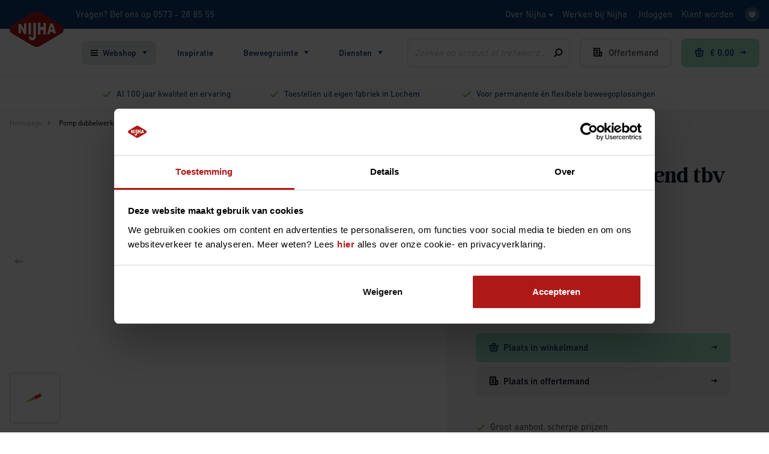

--- FILE ---
content_type: text/html; charset=UTF-8
request_url: https://www.nijha.nl/p/728018-handpomp-dubbelwerkend-tbv-ballon
body_size: 41772
content:
<!DOCTYPE html>
<html class="no-js" lang="nl">
    <head><script type="text/javascript">
    if (typeof dataLayer === 'undefined') {
        window.dataLayer = [];
    }
</script>

<!-- Google Tag Manager -->
<script>(function(w,d,s,l,i){w[l]=w[l]||[];w[l].push({'gtm.start':
            new Date().getTime(),event:'gtm.js'});var f=d.getElementsByTagName(s)[0],
        j=d.createElement(s),dl=l!='dataLayer'?'&l='+l:'';j.async=true;j.src=
        '//www.googletagmanager.com/gtm.js?id='+i+dl;f.parentNode.insertBefore(j,f);
    })(window,document,'script','dataLayer','GTM-P8RPWHB');</script>
<!-- End Google Tag Manager -->


    <!-- Google Tag Manager -->
    <script>!function(){"use strict";function l(e){for(var t=e,r=0,n=document.cookie.split(";");r<n.length;r++){var o=n[r].split("=");if(o[0].trim()===t)return o[1]}}function s(e){return localStorage.getItem(e)}function u(e){return window[e]}function A(e,t){e=document.querySelector(e);return t?null==e?void 0:e.getAttribute(t):null==e?void 0:e.textContent}var e=window,t=document,r="script",n="dataLayer",o="https://innovation.nijha.nl",a="",i="3pbcugnbpiai",c="a=aWQ9R1RNLVBIUkQ2REpW&apiKey=9ced7f24",g="stapeUserId",v="",E="",d=!1;try{var d=!!g&&(m=navigator.userAgent,!!(m=new RegExp("Version/([0-9._]+)(.*Mobile)?.*Safari.*").exec(m)))&&16.4<=parseFloat(m[1]),f="stapeUserId"===g,I=d&&!f?function(e,t,r){void 0===t&&(t="");var n={cookie:l,localStorage:s,jsVariable:u,cssSelector:A},t=Array.isArray(t)?t:[t];if(e&&n[e])for(var o=n[e],a=0,i=t;a<i.length;a++){var c=i[a],c=r?o(c,r):o(c);if(c)return c}else console.warn("invalid uid source",e)}(g,v,E):void 0;d=d&&(!!I||f)}catch(e){console.error(e)}var m=e,g=(m[n]=m[n]||[],m[n].push({"gtm.start":(new Date).getTime(),event:"gtm.js"}),t.getElementsByTagName(r)[0]),v=I?"&bi="+encodeURIComponent(I):"",E=t.createElement(r),f=(d&&(i=8<i.length?i.replace(/([a-z]{8}$)/,"kp<head>"):"kp"+i),!d&&a?a:o);E.async=!0,E.src=f+"/"+i+".js?"+c+v,null!=(e=g.parentNode)&&e.insertBefore(E,g)}();</script>
    <!-- End Google Tag Manager -->
<!-- Start VWO Async SmartCode -->
<link rel="preconnect" href="https://dev.visualwebsiteoptimizer.com" />
<script type='text/javascript' id='vwoCode'>
window._vwo_code || (function() {
var account_id=750722,
version=2.0,
settings_tolerance=2000,
hide_element='body',
hide_element_style = 'opacity:0 !important;filter:alpha(opacity=0) !important;background:none !important',
/* DO NOT EDIT BELOW THIS LINE */
f=false,w=window,d=document,v=d.querySelector('#vwoCode'),cK='_vwo_'+account_id+'_settings',cc={};try{var c=JSON.parse(localStorage.getItem('_vwo_'+account_id+'_config'));cc=c&&typeof c==='object'?c:{}}catch(e){}var stT=cc.stT==='session'?w.sessionStorage:w.localStorage;code={use_existing_jquery:function(){return typeof use_existing_jquery!=='undefined'?use_existing_jquery:undefined},library_tolerance:function(){return typeof library_tolerance!=='undefined'?library_tolerance:undefined},settings_tolerance:function(){return cc.sT||settings_tolerance},hide_element_style:function(){return'{'+(cc.hES||hide_element_style)+'}'},hide_element:function(){return typeof cc.hE==='string'?cc.hE:hide_element},getVersion:function(){return version},finish:function(){if(!f){f=true;var e=d.getElementById('_vis_opt_path_hides');if(e)e.parentNode.removeChild(e)}},finished:function(){return f},load:function(e){var t=this.getSettings(),n=d.createElement('script'),i=this;if(t){n.textContent=t;d.getElementsByTagName('head')[0].appendChild(n);if(!w.VWO||VWO.caE){stT.removeItem(cK);i.load(e)}}else{n.fetchPriority='high';n.src=e;n.type='text/javascript';n.onerror=function(){_vwo_code.finish()};d.getElementsByTagName('head')[0].appendChild(n)}},getSettings:function(){try{var e=stT.getItem(cK);if(!e){return}e=JSON.parse(e);if(Date.now()>e.e){stT.removeItem(cK);return}return e.s}catch(e){return}},init:function(){if(d.URL.indexOf('__vwo_disable__')>-1)return;var e=this.settings_tolerance();w._vwo_settings_timer=setTimeout(function(){_vwo_code.finish();stT.removeItem(cK)},e);var t=d.currentScript,n=d.createElement('style'),i=this.hide_element(),r=t&&!t.async&&i?i+this.hide_element_style():'',c=d.getElementsByTagName('head')[0];n.setAttribute('id','_vis_opt_path_hides');v&&n.setAttribute('nonce',v.nonce);n.setAttribute('type','text/css');if(n.styleSheet)n.styleSheet.cssText=r;else n.appendChild(d.createTextNode(r));c.appendChild(n);this.load('https://dev.visualwebsiteoptimizer.com/j.php?a='+account_id+'&u='+encodeURIComponent(d.URL)+'&vn='+version)}};w._vwo_code=code;code.init();})();
</script>
<!-- End VWO Async SmartCode --><meta name="p:domain_verify" content="ba3a32aa02b20218d7480b9b95620989">
        <link rel="preconnect" href="https://fast.fonts.net" crossorigin>
        <!-- Google Tag Manager -->
        <script>!function(){"use strict";function l(e){for(var t=e,r=0,n=document.cookie.split(";");r<n.length;r++){var o=n[r].split("=");if(o[0].trim()===t)return o[1]}}function s(e){return localStorage.getItem(e)}function u(e){return window[e]}function A(e,t){e=document.querySelector(e);return t?null==e?void 0:e.getAttribute(t):null==e?void 0:e.textContent}var e=window,t=document,r="script",n="dataLayer",o="https://innovation.nijha.nl",a="",i="3pbcugnbpiai",c="a=aWQ9R1RNLVBIUkQ2REpW&apiKey=9ced7f24",g="stapeUserId",v="",E="",d=!1;try{var d=!!g&&(m=navigator.userAgent,!!(m=new RegExp("Version/([0-9._]+)(.*Mobile)?.*Safari.*").exec(m)))&&16.4<=parseFloat(m[1]),f="stapeUserId"===g,I=d&&!f?function(e,t,r){void 0===t&&(t="");var n={cookie:l,localStorage:s,jsVariable:u,cssSelector:A},t=Array.isArray(t)?t:[t];if(e&&n[e])for(var o=n[e],a=0,i=t;a<i.length;a++){var c=i[a],c=r?o(c,r):o(c);if(c)return c}else console.warn("invalid uid source",e)}(g,v,E):void 0;d=d&&(!!I||f)}catch(e){console.error(e)}var m=e,g=(m[n]=m[n]||[],m[n].push({"gtm.start":(new Date).getTime(),event:"gtm.js"}),t.getElementsByTagName(r)[0]),v=I?"&bi="+encodeURIComponent(I):"",E=t.createElement(r),f=(d&&(i=8<i.length?i.replace(/([a-z]{8}$)/,"kp$1"):"kp"+i),!d&&a?a:o);E.async=!0,E.src=f+"/"+i+".js?"+c+v,null!=(e=g.parentNode)&&e.insertBefore(E,g)}();</script>
        <!-- End Google Tag Manager -->
        <meta http-equiv="X-UA-Compatible" content="IE=edge">
        <!-- Webstores Digital Partner - www.webstores.nl -->
        <meta charset="utf-8">
                    
<title>Handpomp dubbelwerkend tbv ballon | Nijha</title><meta name="description" content="Ideale pomp voor ballonnen en ballonballen. Pompt zowel bij uittrekken als induwen. ✓ Snelle levering  ✓ Betaal veilig via iDeal of op rekening"/><meta name="robots" content="index,follow"/><link rel="canonical" href="https://www.nijha.nl/p/728018-handpomp-dubbelwerkend-tbv-ballon"/>                <meta name="author" content="Nijha">
        <meta name="viewport" content="width=device-width, initial-scale=1">
                <link
            rel="stylesheet"
            href="//fast.fonts.net/cssapi/69fe3ed4-a664-46e5-a0eb-10a45727aee9.css"
            media="print"
            onload="this.media='all';"
        />
        <noscript>
            <link
                rel="stylesheet"
                href="//fast.fonts.net/cssapi/69fe3ed4-a664-46e5-a0eb-10a45727aee9.css"
            />
        </noscript>
        <link href="/build/manifest.json" rel="manifest">
                    <link href="/build/app/css/main.db04658631bc9adb2850.css" rel="stylesheet">
                    <script type="application/ld+json">
        {
            "@context": "https://schema.org/",
            "@type": "Product",
            "name": "Pomp dubbelwerkend tbv ballon",
            "sku": "728018",
            "image": "https://cdn.nijha.nl/Afbeeldingen/728018/728018.png",
            "brand": {
                "@type": "Brand",
                "name": "Nijha"
            },
            "offers": {
                "@type": "Offer",
                "url": "https://www.nijha.nl/p/728018-handpomp-dubbelwerkend-tbv-ballon",
                "priceCurrency": "EUR",
                "price": "6.95",
                "priceValidUntil": "2030-11-20",
                "itemCondition": "https://schema.org/UsedCondition",
                "availability": "https://schema.org/InStock",
                "seller": {
                    "@type": "Organization",
                    "name": "Nijha"
                }
            }
        }
    </script>
    <script src="https://www.googleoptimize.com/optimize.js?id=OPT-5TKS8PZ"></script></head>
    <body itemscope itemtype="http://schema.org/WebPage" class="" data-page-category=""><!-- Google Tag Manager (noscript) -->
<noscript><iframe src="//www.googletagmanager.com/ns.html?id=GTM-P8RPWHB"
height="0" width="0" style="display:none;visibility:hidden"></iframe></noscript>
<!-- End Google Tag Manager (noscript) -->

                    <!-- Google Tag Manager (noscript) -->
            <noscript><iframe src="https://innovation.nijha.nl/ns.html?id=GTM-PHRD6DJV" height="0" width="0" style="display:none;visibility:hidden"></iframe></noscript>
            <!-- End Google Tag Manager (noscript) -->
        
                        <div class="main-wrapper">
            <div id="cart"
                 data-channel="NIJHA"
                 data-update-url="https://www.nijha.nl/shop-api"
                 data-ga4-measurement-id-one="G-7YKMCJDPN0"
                 data-ga4-measurement-id-two="G-2FP66N1L6R"
                 data-ga4-secret-one="5forR1OpT9mUr2ZgBBbulQ"
                 data-ga4-secret-two="AVN1vmiRQWKX_-V0LqotHw"
                 data-header-message=""
                 data-is-impersonating="false"
            ></div>
                                                                    
                    
<header class="main-header">
    <div class="main-header__meta">
    <div class="container d-flex align-items-center h-100">
        <div class="main-header__logo logo">
            <a class="logo__link" href="/" title="Nijha">
                <img class="logo__image" src="/build/app/img/nijha-logo.9c9430a05331032a63d2.svg" alt="Nijha">
            </a>
        </div>
        <div class="main-header__info d-none d-lg-block">
            <p>Vragen? Bel ons op <a href="tel:0573 - 28 85 55" title="Bel ons">0573 - 28 85 55</a></p>
        </div>
        <div class="main-header__mobile">
            <a class="main-header__menu-button" href="#" data-toggle-target=".main-header__mobile-nav" data-toggle-class="is-active">
                <div class="main-header__menu-button-icon menu-button-icon">
                    <div class="menu-button-icon__part menu-button-icon__top"></div>
                    <div class="menu-button-icon__part menu-button-icon__middle"></div>
                    <div class="menu-button-icon__part menu-button-icon__bottom"></div>
                </div>
                Menu
            </a>
        </div>
        <div class="ml-auto d-none d-lg-block">
            <div class="main-header__user">
            <ul class="nav">
                                                        <li class="nav-item user-nav-1"  data-toggle-class="is-active" data-toggle-target=".user-nav-1">
                        <a class="nav-link" href="/over-nijha" title="Over Nijha">
                            Over Nijha
                                                            <svg class="icon icon--8 icon--arrow">
                                    <use xlink:href="/build/app/img/symbols.f44040c8548c3b4cc3de.svg#arrow"></use>
                                </svg>
                                                    </a>
                                                    <div class="nav__dropdown">
                                <ul class="nav flex-column">
                                                                            <li class="nav-item">
                                            <a class="nav-link" href="/over-nijha/maak-ruimte-voor-beweging" title="Brengt plezier in beweging, sinds 1922">
                                                Brengt plezier in beweging, sinds 1922
                                                                                            </a>
                                            <ul class="nav flex-column">
                                                                                            </ul>
                                        </li>
                                                                            <li class="nav-item">
                                            <a class="nav-link" href="/over-nijha/duurzaam-ondernemen" title="Duurzaam ondernemen">
                                                Duurzaam ondernemen
                                                                                            </a>
                                            <ul class="nav flex-column">
                                                                                            </ul>
                                        </li>
                                                                            <li class="nav-item">
                                            <a class="nav-link" href="/over-nijha/partners-in-beweging" title="Partners in beweging">
                                                Partners in beweging
                                                                                            </a>
                                            <ul class="nav flex-column">
                                                                                            </ul>
                                        </li>
                                                                            <li class="nav-item">
                                            <a class="nav-link" href="/over-nijha/nieuwsbrief" title="Nieuwsbrief">
                                                Nieuwsbrief
                                                                                            </a>
                                            <ul class="nav flex-column">
                                                                                            </ul>
                                        </li>
                                                                            <li class="nav-item">
                                            <a class="nav-link" href="/over-nijha/contact" title="Contact">
                                                Contact
                                                                                            </a>
                                            <ul class="nav flex-column">
                                                                                            </ul>
                                        </li>
                                                                    </ul>
                            </div>
                                            </li>
                                                        <li class="nav-item user-nav-2"  data-toggle-class="is-active" data-toggle-target=".user-nav-2">
                        <a class="nav-link" href="/werken-bij-nijha" title="Werken bij Nijha">
                            Werken bij Nijha
                                                    </a>
                                            </li>
                            </ul>
        </div>
        <div class="main-header__user"
         data-react-component="header-user"
         data-login-url="/inloggen"
         data-register-url="/registreren"
         data-update-url="https://www.nijha.nl/shop-api"
    ></div>
    <div class="main-header__user mr-0">
        <ul class="nav nav--favorite">
            <li class="nav-item">
                <a class="nav-link nav__link--favorite" href="/favorieten">
                    <svg class="nav__icon icon icon--12 icon--heart_full">
                        <use xlink:href="/build/app/img/symbols.f44040c8548c3b4cc3de.svg#heart_full"></use>
                    </svg>
                </a>
            </li>
        </ul>
    </div>
</div>
<div class="ml-auto d-flex d-lg-none">
    <div class="main-header__user main-header__user--mobile main-header__mobile"
          data-react-component="header-user"
          data-login-url="/inloggen"
          data-register-url="/registreren"
          data-update-url="https://www.nijha.nl/shop-api"
          data-mobile="true"
    ></div>
    <div class="main-header__user main-header__user--mobile">
        <ul class="nav nav--favorite ml-auto">
            <li class="nav-item">
                <a class="nav-link nav__link--favorite" href="/favorieten">
                    <svg class="nav__icon icon icon--12 icon--heart_full">
                        <use xlink:href="/build/app/img/symbols.f44040c8548c3b4cc3de.svg#heart_full"></use>
                    </svg>
                </a>
            </li>
        </ul>
    </div>
</div>
    </div>
</div>

    <nav class="main-header__menu">
        <div class="container d-flex">
            <div class="main-header__mobile-nav d-lg-none">
    <ul class="nav nav--mobile">
        <li class="nav-item nav-title">
            <span class="nav-link">Menu</span>
        </li>

                                                    <li class="nav-item has-children mobile-nav-1">
                                            <a class="nav-link" href="#" data-toggle-target=".mobile-nav-1" data-toggle-class="is-active">Webshop</a>
                        <ul class="nav flex-column flex-nowrap">
                            <li class="nav-item nav-title">
                                <a class="nav-link" href="#" data-toggle-target=".mobile-nav-1" data-toggle-class="is-active">Webshop</a>
                            </li>
                            <li class="nav-item">
                                <a class="nav-link" href="https://www.nijha.nl/webshop" title="Webshop">Bekijk hier Webshop</a>
                            </li>
                                                                                            <li class="nav-item  mobile-nav-sub-1-1">
                                                                            <a class="nav-link" href="https://www.nijha.nl/webshop/stapelmaanden/outdoor" title="Outdoor">Korting op outdoor producten</a>
                                                                    </li>
                                                                                            <li class="nav-item has-children mobile-nav-sub-1-2">
                                                                            <a class="nav-link" href="#" data-toggle-target=".mobile-nav-sub-1-2" data-toggle-class="is-active">A t/m Z sporten</a>
                                        <ul class="nav flex-column flex-nowrap">
                                            <li class="nav-item nav-title">
                                                <a class="nav-link" href="#" data-toggle-target=".mobile-nav-sub-1-2" data-toggle-class="is-active">A t/m Z sporten</a>
                                            </li>
                                            <li class="nav-item">
                                                <a class="nav-link" href="https://www.nijha.nl/webshop/a-t-m-z-sporten" title="A t/m Z sporten">Bekijk hier A t/m Z sporten</a>
                                            </li>
                                                                                                                                            <li class="nav-item  mobile-nav-sub-1-2-1">
                                                                                                            <a class="nav-link" href="https://www.nijha.nl/webshop/a-z-sporten/nieuwsportmateriaal" title="Nieuw">Nieuw</a>
                                                                                                    </li>
                                                                                                                                            <li class="nav-item has-children mobile-nav-sub-1-2-2">
                                                                                                            <a class="nav-link" href="#" title="Merken" data-toggle-target=".mobile-nav-sub-1-2-2" data-toggle-class="is-active">Merken</a>
                                                        <ul class="nav flex-column flex-nowrap">
                                                            <li class="nav-item nav-title">
                                                                <a class="nav-link" href="#" title="Merken" data-toggle-target=".mobile-nav-sub-1-2-2" data-toggle-class="is-active">Merken</a>
                                                            </li>
                                                            <li class="nav-item">
                                                                <a class="nav-link" href="https://www.nijha.nl/webshop/a-z-sporten/merken" title="Merken">Bekijk hier Merken</a>
                                                            </li>
                                                                                                                            <li class="nav-item">
                                                                    <a class="nav-link" href="https://www.nijha.nl/webshop/a-z-sporten/merken/adidas" title="Adidas">Adidas</a>
                                                                </li>
                                                                                                                            <li class="nav-item">
                                                                    <a class="nav-link" href="https://www.nijha.nl/webshop/a-z-sporten/merken/derbystar" title="Derbystar">Derbystar</a>
                                                                </li>
                                                                                                                            <li class="nav-item">
                                                                    <a class="nav-link" href="https://www.nijha.nl/webshop/a-z-sporten/trial" title="Trial">Trial</a>
                                                                </li>
                                                                                                                            <li class="nav-item">
                                                                    <a class="nav-link" href="https://www.nijha.nl/webshop/a-z-sporten/merken/franklin" title="Franklin">Franklin</a>
                                                                </li>
                                                                                                                            <li class="nav-item">
                                                                    <a class="nav-link" href="https://www.nijha.nl/webshop/a-z-sporten/merken/gala" title="Gala">Gala</a>
                                                                </li>
                                                                                                                            <li class="nav-item">
                                                                    <a class="nav-link" href="https://www.nijha.nl/webshop/a-z-sporten/merken/heemskerk" title="Heemskerk">Heemskerk</a>
                                                                </li>
                                                                                                                            <li class="nav-item">
                                                                    <a class="nav-link" href="https://www.nijha.nl/webshop/a-z-sporten/merken/mikasa" title="Mikasa">Mikasa</a>
                                                                </li>
                                                                                                                            <li class="nav-item">
                                                                    <a class="nav-link" href="https://www.nijha.nl/webshop/a-z-sporten/merken/molten" title="Molten">Molten</a>
                                                                </li>
                                                                                                                            <li class="nav-item">
                                                                    <a class="nav-link" href="https://www.nijha.nl/webshop/a-z-sporten/merken/spalding" title="Spalding">Spalding</a>
                                                                </li>
                                                                                                                            <li class="nav-item">
                                                                    <a class="nav-link" href="https://www.nijha.nl/webshop/a-z-sporten/merken/spot" title="Spot">Spot</a>
                                                                </li>
                                                                                                                            <li class="nav-item">
                                                                    <a class="nav-link" href="https://www.nijha.nl/webshop/a-z-sporten/merken/sponeta" title="Sponeta">Sponeta</a>
                                                                </li>
                                                                                                                    </ul>
                                                                                                    </li>
                                                                                                                                            <li class="nav-item has-children mobile-nav-sub-1-2-3">
                                                                                                            <a class="nav-link" href="#" title="Atletiek" data-toggle-target=".mobile-nav-sub-1-2-3" data-toggle-class="is-active">Atletiek</a>
                                                        <ul class="nav flex-column flex-nowrap">
                                                            <li class="nav-item nav-title">
                                                                <a class="nav-link" href="#" title="Atletiek" data-toggle-target=".mobile-nav-sub-1-2-3" data-toggle-class="is-active">Atletiek</a>
                                                            </li>
                                                            <li class="nav-item">
                                                                <a class="nav-link" href="https://www.nijha.nl/webshop/a-z-sporten/atletiek" title="Atletiek">Bekijk hier Atletiek</a>
                                                            </li>
                                                                                                                            <li class="nav-item">
                                                                    <a class="nav-link" href="https://www.nijha.nl/webshop/a-z-sporten/atletiek/indoor-atletiek" title="Indoor Atletiek">Indoor atletiek</a>
                                                                </li>
                                                                                                                            <li class="nav-item">
                                                                    <a class="nav-link" href="https://www.nijha.nl/webshop/a-z-sporten/atletiek/lopen-en-springen" title="Lopen en springen">Lopen en springen</a>
                                                                </li>
                                                                                                                            <li class="nav-item">
                                                                    <a class="nav-link" href="https://www.nijha.nl/webshop/a-z-sporten/atletiek/werpen" title="Werpen">Werpen</a>
                                                                </li>
                                                                                                                            <li class="nav-item">
                                                                    <a class="nav-link" href="https://www.nijha.nl/webshop/a-z-sporten/atletiek/atletiek-accessoires" title="Atletiek accessoires">Atletiek accessoires</a>
                                                                </li>
                                                                                                                    </ul>
                                                                                                    </li>
                                                                                                                                            <li class="nav-item has-children mobile-nav-sub-1-2-4">
                                                                                                            <a class="nav-link" href="#" title="Badminton" data-toggle-target=".mobile-nav-sub-1-2-4" data-toggle-class="is-active">Badminton</a>
                                                        <ul class="nav flex-column flex-nowrap">
                                                            <li class="nav-item nav-title">
                                                                <a class="nav-link" href="#" title="Badminton" data-toggle-target=".mobile-nav-sub-1-2-4" data-toggle-class="is-active">Badminton</a>
                                                            </li>
                                                            <li class="nav-item">
                                                                <a class="nav-link" href="https://www.nijha.nl/webshop/a-z-sporten/badminton" title="Badminton">Bekijk hier Badminton</a>
                                                            </li>
                                                                                                                            <li class="nav-item">
                                                                    <a class="nav-link" href="https://www.nijha.nl/webshop/a-z-sporten/badminton/badmintonrackets" title="Badmintonrackets">Badmintonrackets</a>
                                                                </li>
                                                                                                                            <li class="nav-item">
                                                                    <a class="nav-link" href="https://www.nijha.nl/webshop/a-z-sporten/badminton/badmintonshuttles" title="Badmintonshuttles">Badmintonshuttles</a>
                                                                </li>
                                                                                                                            <li class="nav-item">
                                                                    <a class="nav-link" href="https://www.nijha.nl/webshop/sportaccommodatie/badminton-installaties" title="Badminton installaties">Indoor badminton materialen</a>
                                                                </li>
                                                                                                                            <li class="nav-item">
                                                                    <a class="nav-link" href="https://www.nijha.nl/webshop/a-z-sporten/badminton/outdoor-badminton-materialen" title="Outdoor badminton materialen">Outdoor badminton materialen</a>
                                                                </li>
                                                                                                                            <li class="nav-item">
                                                                    <a class="nav-link" href="https://www.nijha.nl/webshop/a-z-sporten/badminton/badminton-accessoires" title="Badminton accessoires">Badminton accessoires</a>
                                                                </li>
                                                                                                                    </ul>
                                                                                                    </li>
                                                                                                                                            <li class="nav-item has-children mobile-nav-sub-1-2-5">
                                                                                                            <a class="nav-link" href="#" title="Basketbal" data-toggle-target=".mobile-nav-sub-1-2-5" data-toggle-class="is-active">Basketbal</a>
                                                        <ul class="nav flex-column flex-nowrap">
                                                            <li class="nav-item nav-title">
                                                                <a class="nav-link" href="#" title="Basketbal" data-toggle-target=".mobile-nav-sub-1-2-5" data-toggle-class="is-active">Basketbal</a>
                                                            </li>
                                                            <li class="nav-item">
                                                                <a class="nav-link" href="https://www.nijha.nl/webshop/a-z-sporten/basketbal" title="Basketbal">Bekijk hier Basketbal</a>
                                                            </li>
                                                                                                                            <li class="nav-item">
                                                                    <a class="nav-link" href="https://www.nijha.nl/webshop/spelmateriaal/ballen/basketballen" title="Basketballen">Basketballen</a>
                                                                </li>
                                                                                                                            <li class="nav-item">
                                                                    <a class="nav-link" href="https://www.nijha.nl/webshop/sportaccommodatie/a-z-sportinstallaties/basketbalinstallaties" title="Basketbalinstallaties">Indoor basketbal materialen</a>
                                                                </li>
                                                                                                                            <li class="nav-item">
                                                                    <a class="nav-link" href="https://www.nijha.nl/webshop/a-z-sporten/basketbal/outdoor-basketbal" title="Outdoor basketbal">Outdoor basketbal materialen</a>
                                                                </li>
                                                                                                                            <li class="nav-item">
                                                                    <a class="nav-link" href="https://www.nijha.nl/webshop/a-z-sporten/basketbal/basketbal-accessoires" title="Basketbal accessoires">Basketbal accessoires</a>
                                                                </li>
                                                                                                                    </ul>
                                                                                                    </li>
                                                                                                                                            <li class="nav-item has-children mobile-nav-sub-1-2-6">
                                                                                                            <a class="nav-link" href="#" title="Beachsporten" data-toggle-target=".mobile-nav-sub-1-2-6" data-toggle-class="is-active">Beachsporten</a>
                                                        <ul class="nav flex-column flex-nowrap">
                                                            <li class="nav-item nav-title">
                                                                <a class="nav-link" href="#" title="Beachsporten" data-toggle-target=".mobile-nav-sub-1-2-6" data-toggle-class="is-active">Beachsporten</a>
                                                            </li>
                                                            <li class="nav-item">
                                                                <a class="nav-link" href="https://www.nijha.nl/webshop/a-z-sporten/beachsporten" title="Beachsporten">Bekijk hier Beachsporten</a>
                                                            </li>
                                                                                                                            <li class="nav-item">
                                                                    <a class="nav-link" href="https://www.nijha.nl/webshop/a-z-sporten/beachsporten/beach-handbal-en-voetbal" title="Beach handbal & voetbal">Beach handbal &amp; voetbal</a>
                                                                </li>
                                                                                                                            <li class="nav-item">
                                                                    <a class="nav-link" href="https://www.nijha.nl/webshop/a-z-sporten/beachsporten/beach-volleybal" title="Beach volleybal">Beach volleybal</a>
                                                                </li>
                                                                                                                            <li class="nav-item">
                                                                    <a class="nav-link" href="https://www.nijha.nl/webshop/a-z-sporten/speedminton" title="Speedminton">Speedminton</a>
                                                                </li>
                                                                                                                    </ul>
                                                                                                    </li>
                                                                                                                                            <li class="nav-item  mobile-nav-sub-1-2-7">
                                                                                                            <a class="nav-link" href="https://www.nijha.nl/webshop/a-z-sporten/bmx-biketrail" title="BMX / Biketrail">BMX / Biketrail</a>
                                                                                                    </li>
                                                                                                                                            <li class="nav-item  mobile-nav-sub-1-2-8">
                                                                                                            <a class="nav-link" href="https://www.nijha.nl/webshop/a-z-sporten/boksen-en-zelfverdediging" title="Boksen en zelfverdediging">Boksen</a>
                                                                                                    </li>
                                                                                                                                            <li class="nav-item has-children mobile-nav-sub-1-2-9">
                                                                                                            <a class="nav-link" href="#" title="Boogschieten" data-toggle-target=".mobile-nav-sub-1-2-9" data-toggle-class="is-active">Boogschieten</a>
                                                        <ul class="nav flex-column flex-nowrap">
                                                            <li class="nav-item nav-title">
                                                                <a class="nav-link" href="#" title="Boogschieten" data-toggle-target=".mobile-nav-sub-1-2-9" data-toggle-class="is-active">Boogschieten</a>
                                                            </li>
                                                            <li class="nav-item">
                                                                <a class="nav-link" href="https://www.nijha.nl/webshop/a-z-sporten/boogschieten" title="Boogschieten">Bekijk hier Boogschieten</a>
                                                            </li>
                                                                                                                            <li class="nav-item">
                                                                    <a class="nav-link" href="https://www.nijha.nl/webshop/a-z-sporten/boogschieten/bogen-en-pijlen" title="Bogen en pijlen">Bogen en pijlen</a>
                                                                </li>
                                                                                                                            <li class="nav-item">
                                                                    <a class="nav-link" href="https://www.nijha.nl/webshop/a-z-sporten/boogschieten/handboogsets" title="Handboogsets">Boogsets</a>
                                                                </li>
                                                                                                                            <li class="nav-item">
                                                                    <a class="nav-link" href="https://www.nijha.nl/webshop/a-z-sporten/boogschieten/bowbattle" title="Bowbattle">Bowbattle</a>
                                                                </li>
                                                                                                                            <li class="nav-item">
                                                                    <a class="nav-link" href="https://www.nijha.nl/webshop/a-z-sporten/boogschieten/handboog-accessoires" title="Handboog accessoires">Handboog accessoires</a>
                                                                </li>
                                                                                                                    </ul>
                                                                                                    </li>
                                                                                                                                            <li class="nav-item  mobile-nav-sub-1-2-10">
                                                                                                            <a class="nav-link" href="https://www.nijha.nl/webshop/a-z-sporten/cricket" title="Cricket">Cricket</a>
                                                                                                    </li>
                                                                                                                                            <li class="nav-item has-children mobile-nav-sub-1-2-11">
                                                                                                            <a class="nav-link" href="#" title="Fitness &amp; crosstraining" data-toggle-target=".mobile-nav-sub-1-2-11" data-toggle-class="is-active">Fitness &amp; crosstraining</a>
                                                        <ul class="nav flex-column flex-nowrap">
                                                            <li class="nav-item nav-title">
                                                                <a class="nav-link" href="#" title="Fitness &amp; crosstraining" data-toggle-target=".mobile-nav-sub-1-2-11" data-toggle-class="is-active">Fitness &amp; crosstraining</a>
                                                            </li>
                                                            <li class="nav-item">
                                                                <a class="nav-link" href="https://www.nijha.nl/webshop/a-z-sporten/fitness-en-crosstraining" title="Fitness & crosstraining">Bekijk hier Fitness &amp; crosstraining</a>
                                                            </li>
                                                                                                                            <li class="nav-item">
                                                                    <a class="nav-link" href="https://www.nijha.nl/webshop/a-z-sporten/fitness-en-crosstraining/cardio" title="Cardio">Cardio</a>
                                                                </li>
                                                                                                                            <li class="nav-item">
                                                                    <a class="nav-link" href="https://www.nijha.nl/webshop/a-z-sporten/fitness-en-crosstraining/crossfit" title="Crossfit">Crossfit</a>
                                                                </li>
                                                                                                                            <li class="nav-item">
                                                                    <a class="nav-link" href="https://www.nijha.nl/webshop/zorg/beweegtuin-toestellen" title="Beweegtuin toestellen">Fitnesstoestellen senioren</a>
                                                                </li>
                                                                                                                            <li class="nav-item">
                                                                    <a class="nav-link" href="https://www.nijha.nl/webshop/outdoor-sporten-en-bewegen/outdoor-fitness" title="Outdoor Fitness">Outdoor fitness</a>
                                                                </li>
                                                                                                                            <li class="nav-item">
                                                                    <a class="nav-link" href="https://www.nijha.nl/webshop/a-z-sporten/fitness-en-crosstraining/trainings-accessoires" title="Trainings accessoires">Trainings accessoires</a>
                                                                </li>
                                                                                                                    </ul>
                                                                                                    </li>
                                                                                                                                            <li class="nav-item has-children mobile-nav-sub-1-2-12">
                                                                                                            <a class="nav-link" href="#" title="Floorball" data-toggle-target=".mobile-nav-sub-1-2-12" data-toggle-class="is-active">Floorball</a>
                                                        <ul class="nav flex-column flex-nowrap">
                                                            <li class="nav-item nav-title">
                                                                <a class="nav-link" href="#" title="Floorball" data-toggle-target=".mobile-nav-sub-1-2-12" data-toggle-class="is-active">Floorball</a>
                                                            </li>
                                                            <li class="nav-item">
                                                                <a class="nav-link" href="https://www.nijha.nl/webshop/a-z-sporten/floorball" title="Floorball">Bekijk hier Floorball</a>
                                                            </li>
                                                                                                                            <li class="nav-item">
                                                                    <a class="nav-link" href="https://www.nijha.nl/webshop/a-z-sporten/floorball/floorball-sticks-en-sets" title="Floorball sticks en sets">Floorball sticks en sets</a>
                                                                </li>
                                                                                                                            <li class="nav-item">
                                                                    <a class="nav-link" href="https://www.nijha.nl/webshop/spelmateriaal/ballen/floorball-ballen" title="Floorball ballen">Floorball ballen</a>
                                                                </li>
                                                                                                                            <li class="nav-item">
                                                                    <a class="nav-link" href="https://www.nijha.nl/webshop/a-z-sporten/floorball/floorball-doelen" title="Floorball doelen">Floorball doelen</a>
                                                                </li>
                                                                                                                            <li class="nav-item">
                                                                    <a class="nav-link" href="https://www.nijha.nl/webshop/a-z-sporten/floorball/floorball-accessoires" title="Floorball accessoires">Floorball accessoires</a>
                                                                </li>
                                                                                                                    </ul>
                                                                                                    </li>
                                                                                                                                            <li class="nav-item  mobile-nav-sub-1-2-13">
                                                                                                            <a class="nav-link" href="https://www.nijha.nl/webshop/a-z-sporten/freerunning" title="Freerunning">Freerunning</a>
                                                                                                    </li>
                                                                                                                                            <li class="nav-item  mobile-nav-sub-1-2-14">
                                                                                                            <a class="nav-link" href="https://www.nijha.nl/webshop/a-z-sporten/frisbee" title="Frisbee">Frisbee</a>
                                                                                                    </li>
                                                                                                                                            <li class="nav-item  mobile-nav-sub-1-2-15">
                                                                                                            <a class="nav-link" href="https://www.nijha.nl/webshop/a-z-sporten/golf" title="Golf">Golf</a>
                                                                                                    </li>
                                                                                                                                            <li class="nav-item has-children mobile-nav-sub-1-2-16">
                                                                                                            <a class="nav-link" href="#" title="Handbal" data-toggle-target=".mobile-nav-sub-1-2-16" data-toggle-class="is-active">Handbal</a>
                                                        <ul class="nav flex-column flex-nowrap">
                                                            <li class="nav-item nav-title">
                                                                <a class="nav-link" href="#" title="Handbal" data-toggle-target=".mobile-nav-sub-1-2-16" data-toggle-class="is-active">Handbal</a>
                                                            </li>
                                                            <li class="nav-item">
                                                                <a class="nav-link" href="https://www.nijha.nl/webshop/a-z-sporten/handbal" title="Handbal">Bekijk hier Handbal</a>
                                                            </li>
                                                                                                                            <li class="nav-item">
                                                                    <a class="nav-link" href="https://www.nijha.nl/webshop/spelmateriaal/ballen/handballen" title="Handballen">Handballen</a>
                                                                </li>
                                                                                                                            <li class="nav-item">
                                                                    <a class="nav-link" href="https://www.nijha.nl/webshop/a-z-sporten/handbal/tchoukbal" title="Tchoukbal">Tchoukbal</a>
                                                                </li>
                                                                                                                            <li class="nav-item">
                                                                    <a class="nav-link" href="https://www.nijha.nl/webshop/sportaccommodatie/handbal-materialen" title="Handbal materialen">Indoor handbal materialen</a>
                                                                </li>
                                                                                                                            <li class="nav-item">
                                                                    <a class="nav-link" href="https://www.nijha.nl/webshop/a-z-sporten/beachsporten/beach-handbal-en-voetbal" title="Beach handbal & voetbal">Outdoor handbal materialen</a>
                                                                </li>
                                                                                                                            <li class="nav-item">
                                                                    <a class="nav-link" href="https://www.nijha.nl/webshop/a-z-sporten/handbal/handbal-accessoires" title="Handbal accessoires">Handbal accessoires</a>
                                                                </li>
                                                                                                                    </ul>
                                                                                                    </li>
                                                                                                                                            <li class="nav-item has-children mobile-nav-sub-1-2-17">
                                                                                                            <a class="nav-link" href="#" title="Hockey" data-toggle-target=".mobile-nav-sub-1-2-17" data-toggle-class="is-active">Hockey</a>
                                                        <ul class="nav flex-column flex-nowrap">
                                                            <li class="nav-item nav-title">
                                                                <a class="nav-link" href="#" title="Hockey" data-toggle-target=".mobile-nav-sub-1-2-17" data-toggle-class="is-active">Hockey</a>
                                                            </li>
                                                            <li class="nav-item">
                                                                <a class="nav-link" href="https://www.nijha.nl/webshop/a-z-sporten/hockey" title="Hockey">Bekijk hier Hockey</a>
                                                            </li>
                                                                                                                            <li class="nav-item">
                                                                    <a class="nav-link" href="https://www.nijha.nl/webshop/a-z-sporten/hockey/hockeysticks" title="Hockeysticks">Hockeysticks</a>
                                                                </li>
                                                                                                                            <li class="nav-item">
                                                                    <a class="nav-link" href="https://www.nijha.nl/webshop/spelmateriaal/ballen/hockeyballen" title="Hockeyballen">Hockeyballen</a>
                                                                </li>
                                                                                                                            <li class="nav-item">
                                                                    <a class="nav-link" href="https://www.nijha.nl/webshop/a-z-sporten/hockey/bounceball-knotshockey" title="Bounceball / Knotshockey">Bounceball / Knotshockey</a>
                                                                </li>
                                                                                                                            <li class="nav-item">
                                                                    <a class="nav-link" href="https://www.nijha.nl/webshop/sportaccommodatie/hockey-materialen" title="Hockey materialen">Indoor hockey materialen</a>
                                                                </li>
                                                                                                                            <li class="nav-item">
                                                                    <a class="nav-link" href="https://www.nijha.nl/webshop/a-z-sporten/hockey/outdoor-hockey-materialen" title="Outdoor hockey materialen">Outdoor hockey materialen</a>
                                                                </li>
                                                                                                                            <li class="nav-item">
                                                                    <a class="nav-link" href="https://www.nijha.nl/webshop/a-z-sporten/hockey/hockey-accessoires" title="Hockey accessoires">Hockey accessoires</a>
                                                                </li>
                                                                                                                    </ul>
                                                                                                    </li>
                                                                                                                                            <li class="nav-item has-children mobile-nav-sub-1-2-18">
                                                                                                            <a class="nav-link" href="#" title="Honkbal &amp; softbal" data-toggle-target=".mobile-nav-sub-1-2-18" data-toggle-class="is-active">Honkbal &amp; softbal</a>
                                                        <ul class="nav flex-column flex-nowrap">
                                                            <li class="nav-item nav-title">
                                                                <a class="nav-link" href="#" title="Honkbal &amp; softbal" data-toggle-target=".mobile-nav-sub-1-2-18" data-toggle-class="is-active">Honkbal &amp; softbal</a>
                                                            </li>
                                                            <li class="nav-item">
                                                                <a class="nav-link" href="https://www.nijha.nl/webshop/a-z-sporten/honkbal-en-softbal" title="Honkbal & softbal">Bekijk hier Honkbal &amp; softbal</a>
                                                            </li>
                                                                                                                            <li class="nav-item">
                                                                    <a class="nav-link" href="https://www.nijha.nl/webshop/spelmateriaal/ballen/honkballen-en-softballen" title="Honkballen & softballen">Honkballen &amp; softballen</a>
                                                                </li>
                                                                                                                            <li class="nav-item">
                                                                    <a class="nav-link" href="https://www.nijha.nl/webshop/a-z-sporten/honkbal-en-softbal/honkbal-softbal-handschoenen" title="Handschoenen">Handschoenen</a>
                                                                </li>
                                                                                                                            <li class="nav-item">
                                                                    <a class="nav-link" href="https://www.nijha.nl/webshop/a-z-sporten/honkbal-en-softbal/honkbal-softbal-knuppels" title="Knuppels">Knuppels</a>
                                                                </li>
                                                                                                                            <li class="nav-item">
                                                                    <a class="nav-link" href="https://www.nijha.nl/webshop/a-z-sporten/honkbal-en-softbal/honkbal-softbal-honken" title="Honken">Honken</a>
                                                                </li>
                                                                                                                            <li class="nav-item">
                                                                    <a class="nav-link" href="https://www.nijha.nl/webshop/a-z-sporten/honkbal-en-softbal/soft-en-honkbal-accessoires" title="Soft- en honkbal accessoires">Soft- en honkbal accessoires</a>
                                                                </li>
                                                                                                                    </ul>
                                                                                                    </li>
                                                                                                                                            <li class="nav-item  mobile-nav-sub-1-2-19">
                                                                                                            <a class="nav-link" href="https://www.nijha.nl/webshop/a-z-sporten/judo" title="Judo">Judo</a>
                                                                                                    </li>
                                                                                                                                            <li class="nav-item  mobile-nav-sub-1-2-20">
                                                                                                            <a class="nav-link" href="https://www.nijha.nl/webshop/a-z-sporten/klimmen" title="Klimmen">Klimmen</a>
                                                                                                    </li>
                                                                                                                                            <li class="nav-item has-children mobile-nav-sub-1-2-21">
                                                                                                            <a class="nav-link" href="#" title="Korfbal" data-toggle-target=".mobile-nav-sub-1-2-21" data-toggle-class="is-active">Korfbal</a>
                                                        <ul class="nav flex-column flex-nowrap">
                                                            <li class="nav-item nav-title">
                                                                <a class="nav-link" href="#" title="Korfbal" data-toggle-target=".mobile-nav-sub-1-2-21" data-toggle-class="is-active">Korfbal</a>
                                                            </li>
                                                            <li class="nav-item">
                                                                <a class="nav-link" href="https://www.nijha.nl/webshop/a-z-sporten/korfbal" title="Korfbal">Bekijk hier Korfbal</a>
                                                            </li>
                                                                                                                            <li class="nav-item">
                                                                    <a class="nav-link" href="https://www.nijha.nl/webshop/spelmateriaal/ballen/korfballen" title="Korfballen">Korfballen</a>
                                                                </li>
                                                                                                                            <li class="nav-item">
                                                                    <a class="nav-link" href="https://www.nijha.nl/webshop/sportaccommodatie/korfbal-materialen" title="Korfbal materialen">Indoor korfbal materialen</a>
                                                                </li>
                                                                                                                            <li class="nav-item">
                                                                    <a class="nav-link" href="https://www.nijha.nl/webshop/a-z-sporten/korfbal/outdoor-korfbal-materialen" title="Outdoor korfbal materialen">Outdoor korfbal materialen</a>
                                                                </li>
                                                                                                                            <li class="nav-item">
                                                                    <a class="nav-link" href="https://www.nijha.nl/webshop/a-z-sporten/korfbal/korfbal-accessoires" title="Korfbal accessoires">Korfbal accessoires</a>
                                                                </li>
                                                                                                                    </ul>
                                                                                                    </li>
                                                                                                                                            <li class="nav-item  mobile-nav-sub-1-2-22">
                                                                                                            <a class="nav-link" href="https://www.nijha.nl/webshop/a-z-sporten/lacrosse" title="Lacrosse">Lacrosse</a>
                                                                                                    </li>
                                                                                                                                            <li class="nav-item  mobile-nav-sub-1-2-23">
                                                                                                            <a class="nav-link" href="https://www.nijha.nl/webshop/a-z-sporten/pickleball" title="Pickleball">Pickleball</a>
                                                                                                    </li>
                                                                                                                                            <li class="nav-item  mobile-nav-sub-1-2-24">
                                                                                                            <a class="nav-link" href="https://www.nijha.nl/webshop/a-z-sporten/rugby-en-american-football" title="Rugby & American football">Rugby &amp; American football</a>
                                                                                                    </li>
                                                                                                                                            <li class="nav-item  mobile-nav-sub-1-2-25">
                                                                                                            <a class="nav-link" href="https://www.nijha.nl/webshop/a-z-sporten/schermen" title="Schermen">Schermen</a>
                                                                                                    </li>
                                                                                                                                            <li class="nav-item  mobile-nav-sub-1-2-26">
                                                                                                            <a class="nav-link" href="https://www.nijha.nl/webshop/a-z-sporten/slackline" title="Slackline">Slackline</a>
                                                                                                    </li>
                                                                                                                                            <li class="nav-item  mobile-nav-sub-1-2-27">
                                                                                                            <a class="nav-link" href="https://www.nijha.nl/webshop/a-z-sporten/speedminton" title="Speedminton">Speedminton</a>
                                                                                                    </li>
                                                                                                                                            <li class="nav-item has-children mobile-nav-sub-1-2-28">
                                                                                                            <a class="nav-link" href="#" title="Tafeltennis" data-toggle-target=".mobile-nav-sub-1-2-28" data-toggle-class="is-active">Tafeltennis</a>
                                                        <ul class="nav flex-column flex-nowrap">
                                                            <li class="nav-item nav-title">
                                                                <a class="nav-link" href="#" title="Tafeltennis" data-toggle-target=".mobile-nav-sub-1-2-28" data-toggle-class="is-active">Tafeltennis</a>
                                                            </li>
                                                            <li class="nav-item">
                                                                <a class="nav-link" href="https://www.nijha.nl/webshop/a-z-sporten/tafeltennis" title="Tafeltennis">Bekijk hier Tafeltennis</a>
                                                            </li>
                                                                                                                            <li class="nav-item">
                                                                    <a class="nav-link" href="https://www.nijha.nl/webshop/spelmateriaal/ballen/tafeltennisballen" title="Tafeltennisballen">Tafeltennisballen</a>
                                                                </li>
                                                                                                                            <li class="nav-item">
                                                                    <a class="nav-link" href="https://www.nijha.nl/webshop/a-z-sporten/tafeltennis/tafeltennisbats" title="Tafeltennisbats">Tafeltennisbatjes</a>
                                                                </li>
                                                                                                                            <li class="nav-item">
                                                                    <a class="nav-link" href="https://www.nijha.nl/webshop/a-z-sporten/tafeltennis/tafeltennistafel" title="Tafeltennistafel">Tafeltennistafel</a>
                                                                </li>
                                                                                                                            <li class="nav-item">
                                                                    Table stars
                                                                </li>
                                                                                                                            <li class="nav-item">
                                                                    <a class="nav-link" href="https://www.nijha.nl/webshop/a-z-sporten/tafeltennis/tafeltennis-accessoires" title="Tafeltennis accessoires">Tafeltennis accessoires</a>
                                                                </li>
                                                                                                                    </ul>
                                                                                                    </li>
                                                                                                                                            <li class="nav-item  mobile-nav-sub-1-2-29">
                                                                                                            <a class="nav-link" href="https://www.nijha.nl/webshop/a-z-sporten/tafelvoetbal" title="Tafelvoetbal">Tafelvoetbal</a>
                                                                                                    </li>
                                                                                                                                            <li class="nav-item has-children mobile-nav-sub-1-2-30">
                                                                                                            <a class="nav-link" href="#" title="Tennis" data-toggle-target=".mobile-nav-sub-1-2-30" data-toggle-class="is-active">Tennis</a>
                                                        <ul class="nav flex-column flex-nowrap">
                                                            <li class="nav-item nav-title">
                                                                <a class="nav-link" href="#" title="Tennis" data-toggle-target=".mobile-nav-sub-1-2-30" data-toggle-class="is-active">Tennis</a>
                                                            </li>
                                                            <li class="nav-item">
                                                                <a class="nav-link" href="https://www.nijha.nl/webshop/a-z-sporten/tennis" title="Tennis">Bekijk hier Tennis</a>
                                                            </li>
                                                                                                                            <li class="nav-item">
                                                                    <a class="nav-link" href="https://www.nijha.nl/webshop/spelmateriaal/ballen/tennisballen" title="Tennisballen">Tennisballen</a>
                                                                </li>
                                                                                                                            <li class="nav-item">
                                                                    <a class="nav-link" href="https://www.nijha.nl/webshop/a-z-sporten/tennis/tennisrackets" title="Tennisrackets">Tennisrackets</a>
                                                                </li>
                                                                                                                            <li class="nav-item">
                                                                    <a class="nav-link" href="https://www.nijha.nl/webshop/sportaccommodatie/tennis-installaties" title="Tennis installaties">Indoor tennis materialen</a>
                                                                </li>
                                                                                                                            <li class="nav-item">
                                                                    <a class="nav-link" href="https://www.nijha.nl/webshop/a-z-sporten/tennis/outdoor-tennis-materialen" title="Outdoor tennis materialen">Outdoor tennis materialen</a>
                                                                </li>
                                                                                                                            <li class="nav-item">
                                                                    <a class="nav-link" href="https://www.nijha.nl/webshop/a-z-sporten/tennis/tennis-accessoires" title="Tennis accessoires">Tennis accessoires</a>
                                                                </li>
                                                                                                                    </ul>
                                                                                                    </li>
                                                                                                                                            <li class="nav-item  mobile-nav-sub-1-2-31">
                                                                                                            <a class="nav-link" href="https://www.nijha.nl/webshop/a-z-sporten/trainingsaccessoires" title="Trainingsaccessoires">Trainingsaccessoires</a>
                                                                                                    </li>
                                                                                                                                            <li class="nav-item  mobile-nav-sub-1-2-32">
                                                                                                            <a class="nav-link" href="https://www.nijha.nl/webshop/spelmateriaal/ballen/trefballen" title="Trefballen">Trefballen</a>
                                                                                                    </li>
                                                                                                                                            <li class="nav-item  mobile-nav-sub-1-2-33">
                                                                                                            <a class="nav-link" href="https://www.nijha.nl/webshop/sportaccommodatie/a-z-sportinstallaties/turntoestellen" title="Turntoestellen">Turnen &amp; gymnastiek</a>
                                                                                                    </li>
                                                                                                                                            <li class="nav-item  mobile-nav-sub-1-2-34">
                                                                                                            <a class="nav-link" href="https://www.nijha.nl/webshop/a-z-sporten/unihockey" title="Unihockey">Unihockey</a>
                                                                                                    </li>
                                                                                                                                            <li class="nav-item has-children mobile-nav-sub-1-2-35">
                                                                                                            <a class="nav-link" href="#" title="Voetbal" data-toggle-target=".mobile-nav-sub-1-2-35" data-toggle-class="is-active">Voetbal</a>
                                                        <ul class="nav flex-column flex-nowrap">
                                                            <li class="nav-item nav-title">
                                                                <a class="nav-link" href="#" title="Voetbal" data-toggle-target=".mobile-nav-sub-1-2-35" data-toggle-class="is-active">Voetbal</a>
                                                            </li>
                                                            <li class="nav-item">
                                                                <a class="nav-link" href="https://www.nijha.nl/webshop/a-z-sporten/voetbal" title="Voetbal">Bekijk hier Voetbal</a>
                                                            </li>
                                                                                                                            <li class="nav-item">
                                                                    <a class="nav-link" href="https://www.nijha.nl/webshop/spelmateriaal/ballen/voetballen" title="Voetbal ballen">Voetballen</a>
                                                                </li>
                                                                                                                            <li class="nav-item">
                                                                    <a class="nav-link" href="https://www.nijha.nl/webshop/sportaccommodatie/zaalvoetbal-materialen" title="Zaalvoetbal materialen">Zaalvoetbal materialen</a>
                                                                </li>
                                                                                                                            <li class="nav-item">
                                                                    <a class="nav-link" href="https://www.nijha.nl/webshop/a-z-sporten/voetbal/outdoor-voetbal-materialen" title="Outdoor voetbal materialen">Outdoor voetbal materialen</a>
                                                                </li>
                                                                                                                            <li class="nav-item">
                                                                    <a class="nav-link" href="https://www.nijha.nl/webshop/a-z-sporten/voetbal/voetbal-accessoires" title="Voetbal accessoires">Voetbal accessoires</a>
                                                                </li>
                                                                                                                    </ul>
                                                                                                    </li>
                                                                                                                                            <li class="nav-item has-children mobile-nav-sub-1-2-36">
                                                                                                            <a class="nav-link" href="#" title="Volleybal" data-toggle-target=".mobile-nav-sub-1-2-36" data-toggle-class="is-active">Volleybal</a>
                                                        <ul class="nav flex-column flex-nowrap">
                                                            <li class="nav-item nav-title">
                                                                <a class="nav-link" href="#" title="Volleybal" data-toggle-target=".mobile-nav-sub-1-2-36" data-toggle-class="is-active">Volleybal</a>
                                                            </li>
                                                            <li class="nav-item">
                                                                <a class="nav-link" href="https://www.nijha.nl/webshop/a-z-sporten/volleybal" title="Volleybal">Bekijk hier Volleybal</a>
                                                            </li>
                                                                                                                            <li class="nav-item">
                                                                    <a class="nav-link" href="https://www.nijha.nl/webshop/a-z-sporten/beachsporten/beach-volleybal" title="Beach volleybal">Beach volleybal</a>
                                                                </li>
                                                                                                                            <li class="nav-item">
                                                                    <a class="nav-link" href="https://www.nijha.nl/webshop/a-z-sporten/volleybal/cool-moves-volleybal" title="Cool Moves volleybal">Cool Moves volleybal</a>
                                                                </li>
                                                                                                                            <li class="nav-item">
                                                                    <a class="nav-link" href="https://www.nijha.nl/webshop/spelmateriaal/ballen/volleyballen" title="Volleyballen">Volleyballen</a>
                                                                </li>
                                                                                                                            <li class="nav-item">
                                                                    <a class="nav-link" href="https://www.nijha.nl/webshop/a-z-sporten/volleybal/zitvolleybal" title="Zitvolleybal">Zitvolleybal</a>
                                                                </li>
                                                                                                                            <li class="nav-item">
                                                                    <a class="nav-link" href="https://www.nijha.nl/webshop/sportaccommodatie/volleybal-installaties" title="Volleybal installaties">Indoor volleybal materialen</a>
                                                                </li>
                                                                                                                            <li class="nav-item">
                                                                    <a class="nav-link" href="https://www.nijha.nl/webshop/a-z-sporten/volleybal/outdoor-volleybal-materialen" title="Outdoor volleybal materialen">Outdoor volleybal materialen</a>
                                                                </li>
                                                                                                                            <li class="nav-item">
                                                                    <a class="nav-link" href="https://www.nijha.nl/webshop/a-z-sporten/volleybal/volleybal-accessoires" title="Volleybal accessoires">Volleybal accessoires</a>
                                                                </li>
                                                                                                                    </ul>
                                                                                                    </li>
                                                                                    </ul>
                                                                    </li>
                                                                                            <li class="nav-item has-children mobile-nav-sub-1-3">
                                                                            <a class="nav-link" href="#" data-toggle-target=".mobile-nav-sub-1-3" data-toggle-class="is-active">Onderwijs</a>
                                        <ul class="nav flex-column flex-nowrap">
                                            <li class="nav-item nav-title">
                                                <a class="nav-link" href="#" data-toggle-target=".mobile-nav-sub-1-3" data-toggle-class="is-active">Onderwijs</a>
                                            </li>
                                            <li class="nav-item">
                                                <a class="nav-link" href="https://www.nijha.nl/webshop/onderwijs" title="Onderwijs">Bekijk hier Onderwijs</a>
                                            </li>
                                                                                                                                            <li class="nav-item has-children mobile-nav-sub-1-3-1">
                                                                                                            <a class="nav-link" href="#" title="Bewegend leren" data-toggle-target=".mobile-nav-sub-1-3-1" data-toggle-class="is-active">Bewegend leren</a>
                                                        <ul class="nav flex-column flex-nowrap">
                                                            <li class="nav-item nav-title">
                                                                <a class="nav-link" href="#" title="Bewegend leren" data-toggle-target=".mobile-nav-sub-1-3-1" data-toggle-class="is-active">Bewegend leren</a>
                                                            </li>
                                                            <li class="nav-item">
                                                                <a class="nav-link" href="https://www.nijha.nl/webshop/onderwijs/bewegend-leren" title="Bewegend leren">Bekijk hier Bewegend leren</a>
                                                            </li>
                                                                                                                            <li class="nav-item">
                                                                    <a class="nav-link" href="https://www.nijha.nl/webshop/onderwijs/bewegend-leren/ballen-bewegend-leren" title="Ballen bewegend leren">Ballen</a>
                                                                </li>
                                                                                                                            <li class="nav-item">
                                                                    <a class="nav-link" href="https://www.nijha.nl/webshop/onderwijs/bewegend-leren/dobbelstenen-bewegend-leren" title="Dobbelstenen bewegend leren">Dobbelstenen</a>
                                                                </li>
                                                                                                                            <li class="nav-item">
                                                                    <a class="nav-link" href="https://www.nijha.nl/webshop/onderwijs/bewegend-leren/pittenzakken-bewegend-leren" title="Pittenzakken bewegend leren">Pittenzakken</a>
                                                                </li>
                                                                                                                            <li class="nav-item">
                                                                    <a class="nav-link" href="https://www.nijha.nl/webshop/onderwijs/bewegend-leren/rekenmatten" title="Rekenmatten">Rekenmatten</a>
                                                                </li>
                                                                                                                            <li class="nav-item">
                                                                    <a class="nav-link" href="https://www.nijha.nl/webshop/onderwijs/bewegend-leren/spelmateriaal-bewegend-leren" title="Spelmateriaal bewegend leren">Spelmateriaal</a>
                                                                </li>
                                                                                                                            <li class="nav-item">
                                                                    <a class="nav-link" href="https://www.nijha.nl/webshop/onderwijs/bewegend-leren/spelpakketten-bewegend-leren" title="Spelpakketten bewegend leren">Spelpakketten</a>
                                                                </li>
                                                                                                                    </ul>
                                                                                                    </li>
                                                                                                                                            <li class="nav-item has-children mobile-nav-sub-1-3-2">
                                                                                                            <a class="nav-link" href="#" title="Bewegen in de gang" data-toggle-target=".mobile-nav-sub-1-3-2" data-toggle-class="is-active">Bewegen in de gang</a>
                                                        <ul class="nav flex-column flex-nowrap">
                                                            <li class="nav-item nav-title">
                                                                <a class="nav-link" href="#" title="Bewegen in de gang" data-toggle-target=".mobile-nav-sub-1-3-2" data-toggle-class="is-active">Bewegen in de gang</a>
                                                            </li>
                                                            <li class="nav-item">
                                                                <a class="nav-link" href="https://www.nijha.nl/webshop/onderwijs/bewegen-in-de-gang" title="Bewegen in de gang">Bekijk hier Bewegen in de gang</a>
                                                            </li>
                                                                                                                            <li class="nav-item">
                                                                    <a class="nav-link" href="https://www.nijha.nl/webshop/onderwijs/bewegen-in-de-gang/belijning-schoolgang" title="Belijning schoolgang">Belijning schoolgang</a>
                                                                </li>
                                                                                                                            <li class="nav-item">
                                                                    <a class="nav-link" href="https://www.nijha.nl/webshop/onderwijs/bewegen-in-de-gang/monkeybox" title="Monkeybox">Monkeybox</a>
                                                                </li>
                                                                                                                            <li class="nav-item">
                                                                    <a class="nav-link" href="https://www.nijha.nl/webshop/onderwijs/bewegen-in-de-gang/panelen-bewegend-leren" title="Panelen bewegend leren">Panelen bewegend leren</a>
                                                                </li>
                                                                                                                    </ul>
                                                                                                    </li>
                                                                                                                                            <li class="nav-item  mobile-nav-sub-1-3-3">
                                                                                                            <a class="nav-link" href="https://www.nijha.nl/webshop/onderwijs/buitengymzaal" title="Buitengymzaal">Buitengymzaal</a>
                                                                                                    </li>
                                                                                                                                            <li class="nav-item  mobile-nav-sub-1-3-4">
                                                                                                            <a class="nav-link" href="https://www.nijha.nl/webshop/onderwijs/interactief-bewegen" title="Interactief bewegen">Interactief bewegen</a>
                                                                                                    </li>
                                                                                                                                            <li class="nav-item  mobile-nav-sub-1-3-5">
                                                                                                            <a class="nav-link" href="https://www.nijha.nl/webshop/onderwijs/gymmaterialen" title="Gymmaterialen">Gymmaterialen</a>
                                                                                                    </li>
                                                                                                                                            <li class="nav-item  mobile-nav-sub-1-3-6">
                                                                                                            <a class="nav-link" href="https://www.nijha.nl/webshop/onderwijs/koningsspelen" title="Koningsspelen">Koningsspelen</a>
                                                                                                    </li>
                                                                                                                                            <li class="nav-item has-children mobile-nav-sub-1-3-7">
                                                                                                            <a class="nav-link" href="#" title="Schoolplein" data-toggle-target=".mobile-nav-sub-1-3-7" data-toggle-class="is-active">Schoolplein</a>
                                                        <ul class="nav flex-column flex-nowrap">
                                                            <li class="nav-item nav-title">
                                                                <a class="nav-link" href="#" title="Schoolplein" data-toggle-target=".mobile-nav-sub-1-3-7" data-toggle-class="is-active">Schoolplein</a>
                                                            </li>
                                                            <li class="nav-item">
                                                                <a class="nav-link" href="https://www.nijha.nl/webshop/onderwijs/schoolplein" title="Schoolplein">Bekijk hier Schoolplein</a>
                                                            </li>
                                                                                                                            <li class="nav-item">
                                                                    <a class="nav-link" href="https://www.nijha.nl/webshop/onderwijs/schoolplein/buitenspeelmateriaal" title="Buitenspeelmateriaal">Buitenspeelmateriaal</a>
                                                                </li>
                                                                                                                            <li class="nav-item">
                                                                    <a class="nav-link" href="https://www.nijha.nl/webshop/onderwijs/schoolplein/buitensportmateriaal" title="Buitensportmateriaal">Buitensportmateriaal</a>
                                                                </li>
                                                                                                                            <li class="nav-item">
                                                                    <a class="nav-link" href="https://www.nijha.nl/beweegruimte/wijk/spelen/speeltoestellen-schoolplein" title="Speeltoestellen schoolplein">Speeltoestellen</a>
                                                                </li>
                                                                                                                    </ul>
                                                                                                    </li>
                                                                                                                                            <li class="nav-item has-children mobile-nav-sub-1-3-8">
                                                                                                            <a class="nav-link" href="#" title="Speellokaal" data-toggle-target=".mobile-nav-sub-1-3-8" data-toggle-class="is-active">Speellokaal</a>
                                                        <ul class="nav flex-column flex-nowrap">
                                                            <li class="nav-item nav-title">
                                                                <a class="nav-link" href="#" title="Speellokaal" data-toggle-target=".mobile-nav-sub-1-3-8" data-toggle-class="is-active">Speellokaal</a>
                                                            </li>
                                                            <li class="nav-item">
                                                                <a class="nav-link" href="https://www.nijha.nl/webshop/onderwijs/speellokaal" title="Speellokaal">Bekijk hier Speellokaal</a>
                                                            </li>
                                                                                                                            <li class="nav-item">
                                                                    <a class="nav-link" href="https://www.nijha.nl/webshop/onderwijs/speellokaal/dorack" title="Dorack">Dorack</a>
                                                                </li>
                                                                                                                            <li class="nav-item">
                                                                    <a class="nav-link" href="https://www.nijha.nl/webshop/onderwijs/speellokaal/matten" title="Matten">Matten</a>
                                                                </li>
                                                                                                                            <li class="nav-item">
                                                                    <a class="nav-link" href="https://www.nijha.nl/webshop/onderwijs/speellokaal/sport-en-spelmateriaal-1" title="Sport & spelmateriaal">Sport &amp; spelmateriaal</a>
                                                                </li>
                                                                                                                            <li class="nav-item">
                                                                    <a class="nav-link" href="https://www.nijha.nl/webshop/onderwijs/speellokaal/zwaaien-en-schommelen" title="Zwaaien & schommelen">Zwaaien &amp; schommelen</a>
                                                                </li>
                                                                                                                    </ul>
                                                                                                    </li>
                                                                                    </ul>
                                                                    </li>
                                                                                            <li class="nav-item has-children mobile-nav-sub-1-4">
                                                                            <a class="nav-link" href="#" data-toggle-target=".mobile-nav-sub-1-4" data-toggle-class="is-active">Outdoor sporten &amp; bewegen</a>
                                        <ul class="nav flex-column flex-nowrap">
                                            <li class="nav-item nav-title">
                                                <a class="nav-link" href="#" data-toggle-target=".mobile-nav-sub-1-4" data-toggle-class="is-active">Outdoor sporten &amp; bewegen</a>
                                            </li>
                                            <li class="nav-item">
                                                <a class="nav-link" href="https://www.nijha.nl/webshop/outdoor-sporten-en-bewegen" title="Outdoor sporten & bewegen">Bekijk hier Outdoor sporten &amp; bewegen</a>
                                            </li>
                                                                                                                                            <li class="nav-item  mobile-nav-sub-1-4-1">
                                                                                                            <a class="nav-link" href="https://www.nijha.nl/webshop/outdoor-sporten-en-bewegen/beweegbank" title="Beweegbank">Beweegbank</a>
                                                                                                    </li>
                                                                                                                                            <li class="nav-item  mobile-nav-sub-1-4-2">
                                                                                                            <a class="nav-link" href="https://www.nijha.nl/webshop/outdoor-sporten-en-bewegen/beweegroutes" title="Beweegroutes">Beweegroutes</a>
                                                                                                    </li>
                                                                                                                                            <li class="nav-item  mobile-nav-sub-1-4-3">
                                                                                                            <a class="nav-link" href="https://www.nijha.nl/webshop/onderwijs/buitengymzaal" title="Buitengymzaal">Buitengymzaal</a>
                                                                                                    </li>
                                                                                                                                            <li class="nav-item  mobile-nav-sub-1-4-4">
                                                                                                            <a class="nav-link" href="https://www.nijha.nl/webshop/outdoor-sporten-en-bewegen/freeplayer" title="Freeplayer">Freeplayer</a>
                                                                                                    </li>
                                                                                                                                            <li class="nav-item  mobile-nav-sub-1-4-5">
                                                                                                            <a class="nav-link" href="https://www.nijha.nl/webshop/outdoor-sporten-en-bewegen/nijha-go" title="Nijha Go!">Nijha Go!</a>
                                                                                                    </li>
                                                                                                                                            <li class="nav-item  mobile-nav-sub-1-4-6">
                                                                                                            <a class="nav-link" href="https://www.nijha.nl/webshop/outdoor-sporten-en-bewegen/outdoor-balsporten" title="Outdoor Balsporten">Outdoor Balsporten</a>
                                                                                                    </li>
                                                                                                                                            <li class="nav-item  mobile-nav-sub-1-4-7">
                                                                                                            <a class="nav-link" href="https://www.nijha.nl/webshop/outdoor-sporten-en-bewegen/outdoor-fitness" title="Outdoor Fitness">Outdoor fitness</a>
                                                                                                    </li>
                                                                                                                                            <li class="nav-item has-children mobile-nav-sub-1-4-8">
                                                                                                            <a class="nav-link" href="#" title="Schoolplein" data-toggle-target=".mobile-nav-sub-1-4-8" data-toggle-class="is-active">Schoolplein</a>
                                                        <ul class="nav flex-column flex-nowrap">
                                                            <li class="nav-item nav-title">
                                                                <a class="nav-link" href="#" title="Schoolplein" data-toggle-target=".mobile-nav-sub-1-4-8" data-toggle-class="is-active">Schoolplein</a>
                                                            </li>
                                                            <li class="nav-item">
                                                                <a class="nav-link" href="https://www.nijha.nl/webshop/onderwijs/schoolplein" title="Schoolplein">Bekijk hier Schoolplein</a>
                                                            </li>
                                                                                                                            <li class="nav-item">
                                                                    <a class="nav-link" href="https://www.nijha.nl/webshop/onderwijs/schoolplein/buitenspeelmateriaal" title="Buitenspeelmateriaal">Buitenspeelmateriaal</a>
                                                                </li>
                                                                                                                            <li class="nav-item">
                                                                    <a class="nav-link" href="https://www.nijha.nl/webshop/onderwijs/schoolplein/buitensportmateriaal" title="Buitensportmateriaal">Buitensportmateriaal</a>
                                                                </li>
                                                                                                                            <li class="nav-item">
                                                                    <a class="nav-link" href="https://www.nijha.nl/beweegruimte/wijk/spelen/speeltoestellen-schoolplein" title="Speeltoestellen schoolplein">Speeltoestellen</a>
                                                                </li>
                                                                                                                    </ul>
                                                                                                    </li>
                                                                                                                                            <li class="nav-item  mobile-nav-sub-1-4-9">
                                                                                                            <a class="nav-link" href="https://www.nijha.nl/webshop/outdoor-sporten-en-bewegen/sportautomaat" title="Sportautomaat">Sportautomaat</a>
                                                                                                    </li>
                                                                                                                                            <li class="nav-item  mobile-nav-sub-1-4-10">
                                                                                                            <a class="nav-link" href="https://www.nijha.nl/webshop/outdoor-sporten-en-bewegen/sport-courts" title="Sportcourts">Sportcourts</a>
                                                                                                    </li>
                                                                                                                                            <li class="nav-item  mobile-nav-sub-1-4-11">
                                                                                                            <a class="nav-link" href="https://www.nijha.nl/webshop/outdoor-sporten-en-bewegen/sportcontrainer" title="Sportcontrainer">Sportcontrainer</a>
                                                                                                    </li>
                                                                                    </ul>
                                                                    </li>
                                                                                            <li class="nav-item has-children mobile-nav-sub-1-5">
                                                                            <a class="nav-link" href="#" data-toggle-target=".mobile-nav-sub-1-5" data-toggle-class="is-active">Speeltoestellen</a>
                                        <ul class="nav flex-column flex-nowrap">
                                            <li class="nav-item nav-title">
                                                <a class="nav-link" href="#" data-toggle-target=".mobile-nav-sub-1-5" data-toggle-class="is-active">Speeltoestellen</a>
                                            </li>
                                            <li class="nav-item">
                                                <a class="nav-link" href="https://www.nijha.nl/webshop/speeltoestellen" title="Speeltoestellen">Bekijk hier Speeltoestellen</a>
                                            </li>
                                                                                                                                            <li class="nav-item has-children mobile-nav-sub-1-5-1">
                                                                                                            <a class="nav-link" href="#" title="Toestellen per categorie" data-toggle-target=".mobile-nav-sub-1-5-1" data-toggle-class="is-active">Toestellen per categorie</a>
                                                        <ul class="nav flex-column flex-nowrap">
                                                            <li class="nav-item nav-title">
                                                                <a class="nav-link" href="#" title="Toestellen per categorie" data-toggle-target=".mobile-nav-sub-1-5-1" data-toggle-class="is-active">Toestellen per categorie</a>
                                                            </li>
                                                            <li class="nav-item">
                                                                <a class="nav-link" href="https://www.nijha.nl/webshop/speeltoestellen/toestellen-per-categorie" title="Toestellen per categorie">Bekijk hier Toestellen per categorie</a>
                                                            </li>
                                                                                                                            <li class="nav-item">
                                                                    <a class="nav-link" href="https://www.nijha.nl/webshop/speeltoestellen/toestellen-per-categorie/balanceertoestellen" title="Balanceertoestellen">Balanceertoestellen</a>
                                                                </li>
                                                                                                                            <li class="nav-item">
                                                                    <a class="nav-link" href="https://www.nijha.nl/webshop/speeltoestellen/toestellen-per-categorie/combinatietoestellen" title="Combinatietoestellen">Combinatietoestellen</a>
                                                                </li>
                                                                                                                            <li class="nav-item">
                                                                    <a class="nav-link" href="https://www.nijha.nl/webshop/speeltoestellen/toestellen-per-categorie/draaitoestellen" title="Draaitoestellen">Draaitoestellen</a>
                                                                </li>
                                                                                                                            <li class="nav-item">
                                                                    <a class="nav-link" href="https://www.nijha.nl/webshop/speeltoestellen/toestellen-per-categorie/duikelrekken" title="Duikelrekken">Duikelrekken</a>
                                                                </li>
                                                                                                                            <li class="nav-item">
                                                                    <a class="nav-link" href="https://www.nijha.nl/webshop/speeltoestellen/toestellen-per-categorie/glijbanen" title="Glijbanen">Glijbanen</a>
                                                                </li>
                                                                                                                            <li class="nav-item">
                                                                    <a class="nav-link" href="https://www.nijha.nl/webshop/speeltoestellen/toestellen-per-categorie/inclusieve-speeltoestellen" title="Inclusieve speeltoestellen">Inclusieve speeltoestellen</a>
                                                                </li>
                                                                                                                            <li class="nav-item">
                                                                    <a class="nav-link" href="https://www.nijha.nl/webshop/speeltoestellen/toestellen-per-categorie/interactieve-speeltoestellen" title="Interactieve speeltoestellen">Interactieve speeltoestellen</a>
                                                                </li>
                                                                                                                            <li class="nav-item">
                                                                    <a class="nav-link" href="https://www.nijha.nl/webshop/speeltoestellen/toestellen-per-categorie/kabelbanen" title="Kabelbanen">Kabelbanen</a>
                                                                </li>
                                                                                                                            <li class="nav-item">
                                                                    <a class="nav-link" href="https://www.nijha.nl/webshop/speeltoestellen/toestellen-per-categorie/klimtoestellen" title="Klimtoestellen">Klimtoestellen</a>
                                                                </li>
                                                                                                                            <li class="nav-item">
                                                                    <a class="nav-link" href="https://www.nijha.nl/webshop/speeltoestellen/toestellen-per-categorie/muziektoestellen" title="Muziektoestellen">Muziektoestellen</a>
                                                                </li>
                                                                                                                            <li class="nav-item">
                                                                    <a class="nav-link" href="https://www.nijha.nl/webshop/speeltoestellen/toestellen-per-categorie/schommels" title="Schommels">Schommels</a>
                                                                </li>
                                                                                                                            <li class="nav-item">
                                                                    <a class="nav-link" href="https://www.nijha.nl/webshop/speeltoestellen/toestellen-per-categorie/speelhuizen" title="Speelhuizen">Speelhuizen</a>
                                                                </li>
                                                                                                                            <li class="nav-item">
                                                                    <a class="nav-link" href="https://www.nijha.nl/webshop/speeltoestellen/toestellen-per-categorie/speelpanelen" title="Speelpanelen">Speelpanelen</a>
                                                                </li>
                                                                                                                            <li class="nav-item">
                                                                    <a class="nav-link" href="https://www.nijha.nl/webshop/speeltoestellen/toestellen-per-categorie/speelstructuren" title="Speelstructuren">Speelstructuren</a>
                                                                </li>
                                                                                                                            <li class="nav-item">
                                                                    <a class="nav-link" href="https://www.nijha.nl/webshop/speeltoestellen/toestellen-per-categorie/springtoestellen" title="Springtoestellen">Springtoestellen</a>
                                                                </li>
                                                                                                                            <li class="nav-item">
                                                                    <a class="nav-link" href="https://www.nijha.nl/webshop/speeltoestellen/toestellen-per-categorie/trampolines" title="Trampolines">Trampolines</a>
                                                                </li>
                                                                                                                            <li class="nav-item">
                                                                    <a class="nav-link" href="https://www.nijha.nl/webshop/speeltoestellen/toestellen-per-categorie/veerelementen" title="Veerelementen">Veerelementen</a>
                                                                </li>
                                                                                                                            <li class="nav-item">
                                                                    <a class="nav-link" href="https://www.nijha.nl/webshop/speeltoestellen/toestellen-per-categorie/watertoestellen" title="Watertoestellen">Watertoestellen</a>
                                                                </li>
                                                                                                                            <li class="nav-item">
                                                                    <a class="nav-link" href="https://www.nijha.nl/webshop/speeltoestellen/toestellen-per-categorie/wipwappen" title="Wipwappen">Wipwappen</a>
                                                                </li>
                                                                                                                            <li class="nav-item">
                                                                    <a class="nav-link" href="https://www.nijha.nl/webshop/speeltoestellen/toestellen-per-categorie/zandtoestellen" title="Zandtoestellen">Zandtoestellen</a>
                                                                </li>
                                                                                                                    </ul>
                                                                                                    </li>
                                                                                                                                            <li class="nav-item has-children mobile-nav-sub-1-5-2">
                                                                                                            <a class="nav-link" href="#" title="Speelfuncties" data-toggle-target=".mobile-nav-sub-1-5-2" data-toggle-class="is-active">Speelfuncties</a>
                                                        <ul class="nav flex-column flex-nowrap">
                                                            <li class="nav-item nav-title">
                                                                <a class="nav-link" href="#" title="Speelfuncties" data-toggle-target=".mobile-nav-sub-1-5-2" data-toggle-class="is-active">Speelfuncties</a>
                                                            </li>
                                                            <li class="nav-item">
                                                                <a class="nav-link" href="https://www.nijha.nl/webshop/speeltoestellen/speelfuncties" title="Speelfuncties">Bekijk hier Speelfuncties</a>
                                                            </li>
                                                                                                                            <li class="nav-item">
                                                                    <a class="nav-link" href="https://www.nijha.nl/webshop/speeltoestellen/speelfuncties/balanceren" title="Balanceren">Balanceren</a>
                                                                </li>
                                                                                                                            <li class="nav-item">
                                                                    <a class="nav-link" href="https://www.nijha.nl/webshop/speeltoestellen/speelfuncties/draaien" title="Draaien">Draaien</a>
                                                                </li>
                                                                                                                            <li class="nav-item">
                                                                    <a class="nav-link" href="https://www.nijha.nl/webshop/speeltoestellen/speelfuncties/duikelen" title="Duikelen">Duikelen</a>
                                                                </li>
                                                                                                                            <li class="nav-item">
                                                                    <a class="nav-link" href="https://www.nijha.nl/webshop/speeltoestellen/speelfuncties/fantasiespel" title="Fantasiespel">Fantasiespel</a>
                                                                </li>
                                                                                                                            <li class="nav-item">
                                                                    <a class="nav-link" href="https://www.nijha.nl/webshop/speeltoestellen/speelfuncties/glijden" title="Glijden">Glijden</a>
                                                                </li>
                                                                                                                            <li class="nav-item">
                                                                    <a class="nav-link" href="https://www.nijha.nl/webshop/speeltoestellen/speelfuncties/inclusief-spelen" title="Inclusief spelen">Inclusief spelen</a>
                                                                </li>
                                                                                                                            <li class="nav-item">
                                                                    <a class="nav-link" href="https://www.nijha.nl/webshop/speeltoestellen/speelfuncties/interactie" title="Interactie">Interactie</a>
                                                                </li>
                                                                                                                            <li class="nav-item">
                                                                    <a class="nav-link" href="https://www.nijha.nl/webshop/speeltoestellen/speelfuncties/roetsjen-en-kabelen" title="Roetsjen en kabelen">Roetsjen en kabelen</a>
                                                                </li>
                                                                                                                            <li class="nav-item">
                                                                    <a class="nav-link" href="https://www.nijha.nl/webshop/speeltoestellen/speelfuncties/klimmen" title="Klimmen">Klimmen</a>
                                                                </li>
                                                                                                                            <li class="nav-item">
                                                                    <a class="nav-link" href="https://www.nijha.nl/webshop/speeltoestellen/speelfuncties/muziek-maken" title="Muziek maken">Muziek maken</a>
                                                                </li>
                                                                                                                            <li class="nav-item">
                                                                    <a class="nav-link" href="https://www.nijha.nl/webshop/speeltoestellen/speelfuncties/ontdekken" title="Ontdekken">Ontdekken</a>
                                                                </li>
                                                                                                                            <li class="nav-item">
                                                                    <a class="nav-link" href="https://www.nijha.nl/webshop/speeltoestellen/speelfuncties/schommelen" title="Schommelen">Schommelen</a>
                                                                </li>
                                                                                                                            <li class="nav-item">
                                                                    <a class="nav-link" href="https://www.nijha.nl/webshop/speeltoestellen/speelfuncties/springen" title="Springen">Springen</a>
                                                                </li>
                                                                                                                            <li class="nav-item">
                                                                    <a class="nav-link" href="https://www.nijha.nl/webshop/speeltoestellen/speelfuncties/veren" title="Veren">Veren</a>
                                                                </li>
                                                                                                                            <li class="nav-item">
                                                                    <a class="nav-link" href="https://www.nijha.nl/webshop/speeltoestellen/speelfuncties/water-spelen" title="Waterspelen">Water spelen</a>
                                                                </li>
                                                                                                                            <li class="nav-item">
                                                                    <a class="nav-link" href="https://www.nijha.nl/webshop/speeltoestellen/speelfuncties/wippen" title="Wippen">Wippen</a>
                                                                </li>
                                                                                                                            <li class="nav-item">
                                                                    <a class="nav-link" href="https://www.nijha.nl/webshop/speeltoestellen/speelfuncties/zandspelen" title="Zandspelen">Zandspelen</a>
                                                                </li>
                                                                                                                    </ul>
                                                                                                    </li>
                                                                                                                                            <li class="nav-item has-children mobile-nav-sub-1-5-3">
                                                                                                            <a class="nav-link" href="#" title="Speellijnen" data-toggle-target=".mobile-nav-sub-1-5-3" data-toggle-class="is-active">Speellijnen</a>
                                                        <ul class="nav flex-column flex-nowrap">
                                                            <li class="nav-item nav-title">
                                                                <a class="nav-link" href="#" title="Speellijnen" data-toggle-target=".mobile-nav-sub-1-5-3" data-toggle-class="is-active">Speellijnen</a>
                                                            </li>
                                                            <li class="nav-item">
                                                                <a class="nav-link" href="https://www.nijha.nl/webshop/speeltoestellen/speellijnen" title="Speellijnen">Bekijk hier Speellijnen</a>
                                                            </li>
                                                                                                                            <li class="nav-item">
                                                                    <a class="nav-link" href="https://www.nijha.nl/webshop/speeltoestellen/speellijnen/buitensport" title="Buitensport">Buitensport</a>
                                                                </li>
                                                                                                                            <li class="nav-item">
                                                                    <a class="nav-link" href="https://www.nijha.nl/webshop/speeltoestellen/speellijnen/dare" title="DARE">DARE</a>
                                                                </li>
                                                                                                                            <li class="nav-item">
                                                                    <a class="nav-link" href="https://www.nijha.nl/webshop/speeltoestellen/speellijnen/human-powered" title="Human Powered">Human Powered</a>
                                                                </li>
                                                                                                                            <li class="nav-item">
                                                                    <a class="nav-link" href="https://www.nijha.nl/webshop/speeltoestellen/speellijnen/kick-for-kids" title="Kick for Kids">Kick for Kids</a>
                                                                </li>
                                                                                                                            <li class="nav-item">
                                                                    <a class="nav-link" href="https://www.nijha.nl/webshop/speeltoestellen/speellijnen/kloek" title="Kloek">Kloek</a>
                                                                </li>
                                                                                                                            <li class="nav-item">
                                                                    <a class="nav-link" href="https://www.nijha.nl/webshop/speeltoestellen/speellijnen/nijha-vintage" title="Nijha Vintage">Nijha Vintage</a>
                                                                </li>
                                                                                                                            <li class="nav-item">
                                                                    <a class="nav-link" href="https://www.nijha.nl/webshop/speeltoestellen/speellijnen/osker" title="Osker">Osker</a>
                                                                </li>
                                                                                                                            <li class="nav-item">
                                                                    <a class="nav-link" href="https://www.nijha.nl/webshop/speeltoestellen/speellijnen/play" title="Play">Play</a>
                                                                </li>
                                                                                                                            <li class="nav-item">
                                                                    <a class="nav-link" href="https://www.nijha.nl/webshop/speeltoestellen/speellijnen/playcycle" title="Playcycle">PlayCycle</a>
                                                                </li>
                                                                                                                            <li class="nav-item">
                                                                    <a class="nav-link" href="https://www.nijha.nl/webshop/speeltoestellen/speellijnen/rampline" title="Rampline">Rampline</a>
                                                                </li>
                                                                                                                            <li class="nav-item">
                                                                    <a class="nav-link" href="https://www.nijha.nl/webshop/speeltoestellen/speellijnen/villa-kakelbont" title="Villa Kakelbont">Villa Kakelbont</a>
                                                                </li>
                                                                                                                            <li class="nav-item">
                                                                    <a class="nav-link" href="https://www.nijha.nl/webshop/speeltoestellen/speellijnen/vlieg-eropuit" title="Vlieg eropuit">Vlieg eropuit</a>
                                                                </li>
                                                                                                                    </ul>
                                                                                                    </li>
                                                                                                                                            <li class="nav-item has-children mobile-nav-sub-1-5-4">
                                                                                                            <a class="nav-link" href="#" title="Spelen per locatie" data-toggle-target=".mobile-nav-sub-1-5-4" data-toggle-class="is-active">Spelen per locatie</a>
                                                        <ul class="nav flex-column flex-nowrap">
                                                            <li class="nav-item nav-title">
                                                                <a class="nav-link" href="#" title="Spelen per locatie" data-toggle-target=".mobile-nav-sub-1-5-4" data-toggle-class="is-active">Spelen per locatie</a>
                                                            </li>
                                                            <li class="nav-item">
                                                                <a class="nav-link" href="https://www.nijha.nl/webshop/speeltoestellen/spelen-per-locatie" title="Spelen per locatie">Bekijk hier Spelen per locatie</a>
                                                            </li>
                                                                                                                            <li class="nav-item">
                                                                    <a class="nav-link" href="https://www.nijha.nl/beweegruimte/wijk/spelen/speeltoestellen-kinderopvang" title="Speeltoestellen kinderopvang">Kinderopvang</a>
                                                                </li>
                                                                                                                            <li class="nav-item">
                                                                    <a class="nav-link" href="https://www.nijha.nl/beweegruimte/wijk/spelen/speeltoestellen-openbare-ruimte" title="Speeltoestellen openbare ruimte">Openbare ruimte</a>
                                                                </li>
                                                                                                                            <li class="nav-item">
                                                                    <a class="nav-link" href="https://www.nijha.nl/beweegruimte/wijk/spelen/speeltoestellen-schoolplein" title="Speeltoestellen schoolplein">Schoolplein</a>
                                                                </li>
                                                                                                                            <li class="nav-item">
                                                                    <a class="nav-link" href="https://www.nijha.nl/beweegruimte/wijk/spelen/speeltuin" title="Speeltuin">Speeltuin</a>
                                                                </li>
                                                                                                                    </ul>
                                                                                                    </li>
                                                                                                                                            <li class="nav-item  mobile-nav-sub-1-5-5">
                                                                                                            <a class="nav-link" href="https://www.nijha.nl/webshop/speeltoestellen/houten-speeltoestellen" title="Houten speeltoestellen">Houten speeltoestellen</a>
                                                                                                    </li>
                                                                                                                                            <li class="nav-item has-children mobile-nav-sub-1-5-6">
                                                                                                            <a class="nav-link" href="#" title="Speelterrein inrichting" data-toggle-target=".mobile-nav-sub-1-5-6" data-toggle-class="is-active">Speelterrein inrichting</a>
                                                        <ul class="nav flex-column flex-nowrap">
                                                            <li class="nav-item nav-title">
                                                                <a class="nav-link" href="#" title="Speelterrein inrichting" data-toggle-target=".mobile-nav-sub-1-5-6" data-toggle-class="is-active">Speelterrein inrichting</a>
                                                            </li>
                                                            <li class="nav-item">
                                                                <a class="nav-link" href="https://www.nijha.nl/webshop/speeltoestellen/speelterrein-inrichting" title="Speelterrein inrichting">Bekijk hier Speelterrein inrichting</a>
                                                            </li>
                                                                                                                            <li class="nav-item">
                                                                    <a class="nav-link" href="https://www.nijha.nl/webshop/speeltoestellen/speelterrein-inrichting/banken-en-tafels" title="Banken en tafels">Banken en tafels</a>
                                                                </li>
                                                                                                                            <li class="nav-item">
                                                                    <a class="nav-link" href="https://www.nijha.nl/webshop/speeltoestellen/speelterrein-inrichting/ondergronden" title="Ondergronden">Ondergronden</a>
                                                                </li>
                                                                                                                            <li class="nav-item">
                                                                    <a class="nav-link" href="https://www.nijha.nl/webshop/speeltoestellen/speelterrein-inrichting/speelaanleidingen" title="Speelaanleidingen">Speelaanleidingen</a>
                                                                </li>
                                                                                                                    </ul>
                                                                                                    </li>
                                                                                    </ul>
                                                                    </li>
                                                                                            <li class="nav-item has-children mobile-nav-sub-1-6">
                                                                            <a class="nav-link" href="#" data-toggle-target=".mobile-nav-sub-1-6" data-toggle-class="is-active">Spelmateriaal</a>
                                        <ul class="nav flex-column flex-nowrap">
                                            <li class="nav-item nav-title">
                                                <a class="nav-link" href="#" data-toggle-target=".mobile-nav-sub-1-6" data-toggle-class="is-active">Spelmateriaal</a>
                                            </li>
                                            <li class="nav-item">
                                                <a class="nav-link" href="https://www.nijha.nl/webshop/spelmateriaal" title="Spelmateriaal">Bekijk hier Spelmateriaal</a>
                                            </li>
                                                                                                                                            <li class="nav-item  mobile-nav-sub-1-6-1">
                                                                                                            <a class="nav-link" href="https://www.nijha.nl/webshop/spelmateriaal/nieuw-spelmateriaal" title="Nieuw spelmateriaal">Nieuw</a>
                                                                                                    </li>
                                                                                                                                            <li class="nav-item  mobile-nav-sub-1-6-2">
                                                                                                            <a class="nav-link" href="https://www.nijha.nl/webshop/spelmateriaal/aanbiedingen-spelmateriaal" title="Aanbiedingen spelmateriaal">Aanbiedingen</a>
                                                                                                    </li>
                                                                                                                                            <li class="nav-item  mobile-nav-sub-1-6-3">
                                                                                                            <a class="nav-link" href="https://www.nijha.nl/webshop/spelmateriaal/afbakenmateriaal" title="Afbakenmateriaal">Afbakenmateriaal</a>
                                                                                                    </li>
                                                                                                                                            <li class="nav-item  mobile-nav-sub-1-6-4">
                                                                                                            <a class="nav-link" href="https://www.nijha.nl/webshop/spelmateriaal/balanceren" title="Balanceren">Balanceren</a>
                                                                                                    </li>
                                                                                                                                            <li class="nav-item has-children mobile-nav-sub-1-6-5">
                                                                                                            <a class="nav-link" href="#" title="Ballen" data-toggle-target=".mobile-nav-sub-1-6-5" data-toggle-class="is-active">Ballen</a>
                                                        <ul class="nav flex-column flex-nowrap">
                                                            <li class="nav-item nav-title">
                                                                <a class="nav-link" href="#" title="Ballen" data-toggle-target=".mobile-nav-sub-1-6-5" data-toggle-class="is-active">Ballen</a>
                                                            </li>
                                                            <li class="nav-item">
                                                                <a class="nav-link" href="https://www.nijha.nl/webshop/spelmateriaal/ballen" title="Ballen">Bekijk hier Ballen</a>
                                                            </li>
                                                                                                                            <li class="nav-item">
                                                                    <a class="nav-link" href="https://www.nijha.nl/webshop/spelmateriaal/ballen/ballonnen-en-strandballen" title="Ballonnen en strandballen">Ballonnen en strandballen</a>
                                                                </li>
                                                                                                                            <li class="nav-item">
                                                                    <a class="nav-link" href="https://www.nijha.nl/webshop/spelmateriaal/ballen/basketballen" title="Basketballen">Basketballen</a>
                                                                </li>
                                                                                                                            <li class="nav-item">
                                                                    <a class="nav-link" href="https://www.nijha.nl/webshop/spelmateriaal/ballen/bouncebal-ballen" title="Bouncebal ballen">Bouncebal ballen</a>
                                                                </li>
                                                                                                                            <li class="nav-item">
                                                                    <a class="nav-link" href="https://www.nijha.nl/webshop/spelmateriaal/ballen/crossfit-ballen" title="Crossfit ballen">Crossfit ballen</a>
                                                                </li>
                                                                                                                            <li class="nav-item">
                                                                    <a class="nav-link" href="https://www.nijha.nl/webshop/spelmateriaal/ballen/gatenballen" title="Gatenballen">Gatenballen</a>
                                                                </li>
                                                                                                                            <li class="nav-item">
                                                                    <a class="nav-link" href="https://www.nijha.nl/webshop/spelmateriaal/ballen/golfballen" title="Golfballen">Golfballen</a>
                                                                </li>
                                                                                                                            <li class="nav-item">
                                                                    <a class="nav-link" href="https://www.nijha.nl/webshop/spelmateriaal/ballen/grote-ballen" title="Grote ballen">Grote ballen</a>
                                                                </li>
                                                                                                                            <li class="nav-item">
                                                                    <a class="nav-link" href="https://www.nijha.nl/webshop/spelmateriaal/ballen/floorball-ballen" title="Floorball ballen">Floorball ballen</a>
                                                                </li>
                                                                                                                            <li class="nav-item">
                                                                    <a class="nav-link" href="https://www.nijha.nl/webshop/spelmateriaal/ballen/foamballen" title="Foamballen">Foamballen</a>
                                                                </li>
                                                                                                                            <li class="nav-item">
                                                                    <a class="nav-link" href="https://www.nijha.nl/webshop/spelmateriaal/ballen/fysioballen" title="Fysioballen">Fysioballen</a>
                                                                </li>
                                                                                                                            <li class="nav-item">
                                                                    <a class="nav-link" href="https://www.nijha.nl/webshop/spelmateriaal/ballen/handballen" title="Handballen">Handballen</a>
                                                                </li>
                                                                                                                            <li class="nav-item">
                                                                    <a class="nav-link" href="https://www.nijha.nl/webshop/spelmateriaal/ballen/hockeyballen" title="Hockeyballen">Hockeyballen</a>
                                                                </li>
                                                                                                                            <li class="nav-item">
                                                                    <a class="nav-link" href="https://www.nijha.nl/webshop/spelmateriaal/ballen/honkballen-en-softballen" title="Honkballen & softballen">Honkballen &amp; softballen</a>
                                                                </li>
                                                                                                                            <li class="nav-item">
                                                                    <a class="nav-link" href="https://www.nijha.nl/webshop/spelmateriaal/ballen/jongleerballen" title="Jongleerballen">Jongleerballen</a>
                                                                </li>
                                                                                                                            <li class="nav-item">
                                                                    <a class="nav-link" href="https://www.nijha.nl/webshop/spelmateriaal/ballen/kleine-ballen" title="Kleine ballen">Kleine ballen</a>
                                                                </li>
                                                                                                                            <li class="nav-item">
                                                                    <a class="nav-link" href="https://www.nijha.nl/webshop/spelmateriaal/ballen/korfballen" title="Korfballen">Korfballen</a>
                                                                </li>
                                                                                                                            <li class="nav-item">
                                                                    <a class="nav-link" href="https://www.nijha.nl/webshop/spelmateriaal/ballen/omnikin-en-kinbal-ballen" title="Omnikin en Kinbal ballen">Omnikin en Kinbal ballen</a>
                                                                </li>
                                                                                                                            <li class="nav-item">
                                                                    <a class="nav-link" href="https://www.nijha.nl/webshop/spelmateriaal/ballen/pickelball-ballen" title="Pickelball ballen">Pickelball ballen</a>
                                                                </li>
                                                                                                                            <li class="nav-item">
                                                                    <a class="nav-link" href="https://www.nijha.nl/webshop/spelmateriaal/ballen/rinkelballen" title="Rinkelballen">Rinkelballen</a>
                                                                </li>
                                                                                                                            <li class="nav-item">
                                                                    <a class="nav-link" href="https://www.nijha.nl/webshop/spelmateriaal/ballen/rugby-en-american-football-ballen" title="Rugby- en American football ballen">Rugby- en American football ballen</a>
                                                                </li>
                                                                                                                            <li class="nav-item">
                                                                    <a class="nav-link" href="https://www.nijha.nl/webshop/spelmateriaal/ballen/slagbal-ballen" title="Slagbal ballen">Slagbal ballen</a>
                                                                </li>
                                                                                                                            <li class="nav-item">
                                                                    <a class="nav-link" href="https://www.nijha.nl/webshop/spelmateriaal/ballen/stevige-ballen" title="Stevige ballen">Stevige ballen</a>
                                                                </li>
                                                                                                                            <li class="nav-item">
                                                                    <a class="nav-link" href="https://www.nijha.nl/webshop/spelmateriaal/ballen/stuiterballen" title="Stuiterballen">Stuiterballen</a>
                                                                </li>
                                                                                                                            <li class="nav-item">
                                                                    <a class="nav-link" href="https://www.nijha.nl/webshop/spelmateriaal/ballen/tafeltennisballen" title="Tafeltennisballen">Tafeltennisballen</a>
                                                                </li>
                                                                                                                            <li class="nav-item">
                                                                    <a class="nav-link" href="https://www.nijha.nl/webshop/spelmateriaal/ballen/tennisballen" title="Tennisballen">Tennisballen</a>
                                                                </li>
                                                                                                                            <li class="nav-item">
                                                                    <a class="nav-link" href="https://www.nijha.nl/webshop/spelmateriaal/ballen/trefballen" title="Trefballen">Trefballen</a>
                                                                </li>
                                                                                                                            <li class="nav-item">
                                                                    <a class="nav-link" href="https://www.nijha.nl/webshop/spelmateriaal/ballen/voetballen" title="Voetbal ballen">Voetballen</a>
                                                                </li>
                                                                                                                            <li class="nav-item">
                                                                    <a class="nav-link" href="https://www.nijha.nl/webshop/spelmateriaal/ballen/volleyballen" title="Volleyballen">Volleyballen</a>
                                                                </li>
                                                                                                                            <li class="nav-item">
                                                                    <a class="nav-link" href="https://www.nijha.nl/webshop/spelmateriaal/ballen/zachte-ballen" title="Zachte ballen">Zachte ballen</a>
                                                                </li>
                                                                                                                            <li class="nav-item">
                                                                    <a class="nav-link" href="https://www.nijha.nl/webshop/spelmateriaal/ballen/overige-ballen" title="Overige ballen">Overige ballen</a>
                                                                </li>
                                                                                                                    </ul>
                                                                                                    </li>
                                                                                                                                            <li class="nav-item has-children mobile-nav-sub-1-6-6">
                                                                                                            <a class="nav-link" href="#" title="Bewegend leren" data-toggle-target=".mobile-nav-sub-1-6-6" data-toggle-class="is-active">Bewegend leren</a>
                                                        <ul class="nav flex-column flex-nowrap">
                                                            <li class="nav-item nav-title">
                                                                <a class="nav-link" href="#" title="Bewegend leren" data-toggle-target=".mobile-nav-sub-1-6-6" data-toggle-class="is-active">Bewegend leren</a>
                                                            </li>
                                                            <li class="nav-item">
                                                                <a class="nav-link" href="https://www.nijha.nl/webshop/onderwijs/bewegend-leren" title="Bewegend leren">Bekijk hier Bewegend leren</a>
                                                            </li>
                                                                                                                            <li class="nav-item">
                                                                    <a class="nav-link" href="https://www.nijha.nl/webshop/onderwijs/bewegend-leren/ballen-bewegend-leren" title="Ballen bewegend leren">Ballen</a>
                                                                </li>
                                                                                                                            <li class="nav-item">
                                                                    <a class="nav-link" href="https://www.nijha.nl/webshop/onderwijs/bewegend-leren/dobbelstenen-bewegend-leren" title="Dobbelstenen bewegend leren">Dobbelstenen</a>
                                                                </li>
                                                                                                                            <li class="nav-item">
                                                                    <a class="nav-link" href="https://www.nijha.nl/webshop/onderwijs/bewegend-leren/pittenzakken-bewegend-leren" title="Pittenzakken bewegend leren">Pittenzakken</a>
                                                                </li>
                                                                                                                            <li class="nav-item">
                                                                    <a class="nav-link" href="https://www.nijha.nl/webshop/onderwijs/bewegend-leren/rekenmatten" title="Rekenmatten">Rekenmatten</a>
                                                                </li>
                                                                                                                            <li class="nav-item">
                                                                    <a class="nav-link" href="https://www.nijha.nl/webshop/onderwijs/bewegend-leren/spelmateriaal-bewegend-leren" title="Spelmateriaal bewegend leren">Spelmateriaal</a>
                                                                </li>
                                                                                                                            <li class="nav-item">
                                                                    <a class="nav-link" href="https://www.nijha.nl/webshop/onderwijs/bewegend-leren/spelpakketten-bewegend-leren" title="Spelpakketten bewegend leren">Spelpakketten</a>
                                                                </li>
                                                                                                                    </ul>
                                                                                                    </li>
                                                                                                                                            <li class="nav-item  mobile-nav-sub-1-6-7">
                                                                                                            <a class="nav-link" href="https://www.nijha.nl/webshop/spelmateriaal/blokken-en-knotsen" title="Blokken en knotsen">Blokken en knotsen</a>
                                                                                                    </li>
                                                                                                                                            <li class="nav-item  mobile-nav-sub-1-6-8">
                                                                                                            <a class="nav-link" href="https://www.nijha.nl/webshop/spelmateriaal/duurzaam-spelmateriaal" title="Duurzaam spelmateriaal">Duurzaam spelmateriaal</a>
                                                                                                    </li>
                                                                                                                                            <li class="nav-item  mobile-nav-sub-1-6-9">
                                                                                                            <a class="nav-link" href="https://www.nijha.nl/webshop/spelmateriaal/fietsen-en-steppen" title="Fietsen en steppen">Fietsen en steppen</a>
                                                                                                    </li>
                                                                                                                                            <li class="nav-item  mobile-nav-sub-1-6-10">
                                                                                                            <a class="nav-link" href="https://www.nijha.nl/webshop/spelmateriaal/fijne-motoriek" title="Fijne motoriek">Fijne motoriek</a>
                                                                                                    </li>
                                                                                                                                            <li class="nav-item  mobile-nav-sub-1-6-11">
                                                                                                            <a class="nav-link" href="https://www.nijha.nl/webshop/spelmateriaal/ballen/foamballen" title="Foamballen">Foamballen</a>
                                                                                                    </li>
                                                                                                                                            <li class="nav-item  mobile-nav-sub-1-6-12">
                                                                                                            <a class="nav-link" href="https://www.nijha.nl/webshop/spelmateriaal/groepsdynamica" title="Groepsdynamica">Groepsdynamica</a>
                                                                                                    </li>
                                                                                                                                            <li class="nav-item  mobile-nav-sub-1-6-13">
                                                                                                            <a class="nav-link" href="https://www.nijha.nl/webshop/spelmateriaal/hoepels" title="Hoepels">Hoepels</a>
                                                                                                    </li>
                                                                                                                                            <li class="nav-item  mobile-nav-sub-1-6-14">
                                                                                                            <a class="nav-link" href="https://www.nijha.nl/webshop/spelmateriaal/interactief-materiaal" title="Interactief materiaal">Interactief materiaal</a>
                                                                                                    </li>
                                                                                                                                            <li class="nav-item  mobile-nav-sub-1-6-15">
                                                                                                            <a class="nav-link" href="https://www.nijha.nl/webshop/spelmateriaal/jongleren" title="Jongleren">Jongleren</a>
                                                                                                    </li>
                                                                                                                                            <li class="nav-item  mobile-nav-sub-1-6-16">
                                                                                                            <a class="nav-link" href="https://www.nijha.nl/webshop/onderwijs/koningsspelen" title="Koningsspelen">Koningsspelen</a>
                                                                                                    </li>
                                                                                                                                            <li class="nav-item  mobile-nav-sub-1-6-17">
                                                                                                            <a class="nav-link" href="https://www.nijha.nl/webshop/spelmateriaal/markeerschijven-en-markeerhoedjes" title="Markeerschijven & markeerhoedjes">Markeerschijven &amp; markeerhoedjes</a>
                                                                                                    </li>
                                                                                                                                            <li class="nav-item  mobile-nav-sub-1-6-18">
                                                                                                            <a class="nav-link" href="https://www.nijha.nl/webshop/spelmateriaal/mikspelen" title="Mikspelen">Mikspelen</a>
                                                                                                    </li>
                                                                                                                                            <li class="nav-item  mobile-nav-sub-1-6-19">
                                                                                                            <a class="nav-link" href="https://www.nijha.nl/webshop/sportaccommodatie/opbergen-en-afschermen" title="Opbergen en afschermen">Opbergen</a>
                                                                                                    </li>
                                                                                                                                            <li class="nav-item  mobile-nav-sub-1-6-20">
                                                                                                            <a class="nav-link" href="https://www.nijha.nl/webshop/spelmateriaal/partijlintjes-en-hesjes" title="Partijlintjes en hesjes">Partijlintjes en hesjes</a>
                                                                                                    </li>
                                                                                                                                            <li class="nav-item  mobile-nav-sub-1-6-21">
                                                                                                            <a class="nav-link" href="https://www.nijha.nl/webshop/spelmateriaal/pilonnen" title="Pilonnen">Pilonnen</a>
                                                                                                    </li>
                                                                                                                                            <li class="nav-item  mobile-nav-sub-1-6-22">
                                                                                                            <a class="nav-link" href="https://www.nijha.nl/webshop/spelmateriaal/pittenzakken" title="Pittenzakken">Pittenzakken</a>
                                                                                                    </li>
                                                                                                                                            <li class="nav-item  mobile-nav-sub-1-6-23">
                                                                                                            <a class="nav-link" href="https://www.nijha.nl/webshop/spelmateriaal/pompen" title="Pompen">Pompen</a>
                                                                                                    </li>
                                                                                                                                            <li class="nav-item  mobile-nav-sub-1-6-24">
                                                                                                            <a class="nav-link" href="https://www.nijha.nl/webshop/spelmateriaal/samenwerken" title="Samenwerken">Samenwerken</a>
                                                                                                    </li>
                                                                                                                                            <li class="nav-item  mobile-nav-sub-1-6-25">
                                                                                                            <a class="nav-link" href="https://www.nijha.nl/webshop/spelmateriaal/scoreborden-en-klokken" title="Scoreborden en klokken">Scoreborden en klokken</a>
                                                                                                    </li>
                                                                                                                                            <li class="nav-item  mobile-nav-sub-1-6-26">
                                                                                                            <a class="nav-link" href="https://www.nijha.nl/webshop/spelmateriaal/slagspelen" title="Slagspelen">Slagspelen</a>
                                                                                                    </li>
                                                                                                                                            <li class="nav-item  mobile-nav-sub-1-6-27">
                                                                                                            <a class="nav-link" href="https://www.nijha.nl/webshop/spelmateriaal/spelaccessoires" title="Spelaccessoires">Spelaccessoires</a>
                                                                                                    </li>
                                                                                                                                            <li class="nav-item has-children mobile-nav-sub-1-6-28">
                                                                                                            <a class="nav-link" href="#" title="Spelpakketten" data-toggle-target=".mobile-nav-sub-1-6-28" data-toggle-class="is-active">Spelpakketten</a>
                                                        <ul class="nav flex-column flex-nowrap">
                                                            <li class="nav-item nav-title">
                                                                <a class="nav-link" href="#" title="Spelpakketten" data-toggle-target=".mobile-nav-sub-1-6-28" data-toggle-class="is-active">Spelpakketten</a>
                                                            </li>
                                                            <li class="nav-item">
                                                                <a class="nav-link" href="https://www.nijha.nl/webshop/spelmateriaal/spelpakketten" title="Spelpakketten">Bekijk hier Spelpakketten</a>
                                                            </li>
                                                                                                                            <li class="nav-item">
                                                                    <a class="nav-link" href="https://www.nijha.nl/webshop/spelmateriaal/spelpakketten/binnen" title="Binnen">Binnen</a>
                                                                </li>
                                                                                                                            <li class="nav-item">
                                                                    <a class="nav-link" href="https://www.nijha.nl/webshop/spelmateriaal/spelpakketten/buiten" title="Buiten">Buiten</a>
                                                                </li>
                                                                                                                            <li class="nav-item">
                                                                    <a class="nav-link" href="https://www.nijha.nl/webshop/spelmateriaal/spelpakketten/urban-sports" title="Urban Sports">Urban Sports</a>
                                                                </li>
                                                                                                                            <li class="nav-item">
                                                                    <a class="nav-link" href="https://www.nijha.nl/webshop/spelmateriaal/spelpakketten/senioren" title="Senioren">Senioren</a>
                                                                </li>
                                                                                                                            <li class="nav-item">
                                                                    <a class="nav-link" href="https://www.nijha.nl/webshop/spelmateriaal/spelpakketten/circus" title="Circus">Circus</a>
                                                                </li>
                                                                                                                            <li class="nav-item">
                                                                    <a class="nav-link" href="https://www.nijha.nl/webshop/onderwijs/bewegend-leren/spelpakketten-bewegend-leren" title="Spelpakketten bewegend leren">Bewegend Leren</a>
                                                                </li>
                                                                                                                            <li class="nav-item">
                                                                    <a class="nav-link" href="https://www.nijha.nl/webshop/spelmateriaal/spelpakketten/onderwijs" title="Onderwijs">Onderwijs</a>
                                                                </li>
                                                                                                                    </ul>
                                                                                                    </li>
                                                                                                                                            <li class="nav-item  mobile-nav-sub-1-6-29">
                                                                                                            <a class="nav-link" href="https://www.nijha.nl/webshop/spelmateriaal/springtouwen" title="Springtouwen">Springtouwen</a>
                                                                                                    </li>
                                                                                                                                            <li class="nav-item  mobile-nav-sub-1-6-30">
                                                                                                            <a class="nav-link" href="https://www.nijha.nl/webshop/spelmateriaal/stoepkrijt" title="Stoepkrijt">Stoepkrijt</a>
                                                                                                    </li>
                                                                                                                                            <li class="nav-item  mobile-nav-sub-1-6-31">
                                                                                                            <a class="nav-link" href="https://www.nijha.nl/webshop/spelmateriaal/stokken" title="Stokken">Stokken</a>
                                                                                                    </li>
                                                                                                                                            <li class="nav-item  mobile-nav-sub-1-6-32">
                                                                                                            <a class="nav-link" href="https://www.nijha.nl/webshop/spelmateriaal/tafelspellen" title="Tafelspellen">Tafelspellen</a>
                                                                                                    </li>
                                                                                                                                            <li class="nav-item  mobile-nav-sub-1-6-33">
                                                                                                            <a class="nav-link" href="https://www.nijha.nl/webshop/spelmateriaal/werpspelen" title="Werpspelen">Werpspelen</a>
                                                                                                    </li>
                                                                                    </ul>
                                                                    </li>
                                                                                            <li class="nav-item has-children mobile-nav-sub-1-7">
                                                                            <a class="nav-link" href="#" data-toggle-target=".mobile-nav-sub-1-7" data-toggle-class="is-active">Sportaccommodatie</a>
                                        <ul class="nav flex-column flex-nowrap">
                                            <li class="nav-item nav-title">
                                                <a class="nav-link" href="#" data-toggle-target=".mobile-nav-sub-1-7" data-toggle-class="is-active">Sportaccommodatie</a>
                                            </li>
                                            <li class="nav-item">
                                                <a class="nav-link" href="https://www.nijha.nl/webshop/sportaccommodatie" title="Sportaccommodatie">Bekijk hier Sportaccommodatie</a>
                                            </li>
                                                                                                                                            <li class="nav-item has-children mobile-nav-sub-1-7-1">
                                                                                                            <a class="nav-link" href="#" title="A t/m z sportinstallaties" data-toggle-target=".mobile-nav-sub-1-7-1" data-toggle-class="is-active">A t/m z sportinstallaties</a>
                                                        <ul class="nav flex-column flex-nowrap">
                                                            <li class="nav-item nav-title">
                                                                <a class="nav-link" href="#" title="A t/m z sportinstallaties" data-toggle-target=".mobile-nav-sub-1-7-1" data-toggle-class="is-active">A t/m z sportinstallaties</a>
                                                            </li>
                                                            <li class="nav-item">
                                                                <a class="nav-link" href="https://www.nijha.nl/webshop/sportaccommodatie/a-z-sportinstallaties" title="A t/m z sportinstallaties">Bekijk hier A t/m z sportinstallaties</a>
                                                            </li>
                                                                                                                            <li class="nav-item">
                                                                    <a class="nav-link" href="https://www.nijha.nl/webshop/sportaccommodatie/badminton-installaties" title="Badminton installaties">Badminton installaties</a>
                                                                </li>
                                                                                                                            <li class="nav-item">
                                                                    <a class="nav-link" href="https://www.nijha.nl/webshop/sportaccommodatie/a-z-sportinstallaties/basketbalinstallaties" title="Basketbalinstallaties">Basketbalinstallaties</a>
                                                                </li>
                                                                                                                            <li class="nav-item">
                                                                    <a class="nav-link" href="https://www.nijha.nl/webshop/a-z-sporten/freerunning" title="Freerunning">Freerunning materialen</a>
                                                                </li>
                                                                                                                            <li class="nav-item">
                                                                    <a class="nav-link" href="https://www.nijha.nl/webshop/sportaccommodatie/handbal-materialen" title="Handbal materialen">Handbal materialen</a>
                                                                </li>
                                                                                                                            <li class="nav-item">
                                                                    <a class="nav-link" href="https://www.nijha.nl/webshop/sportaccommodatie/hockey-materialen" title="Hockey materialen">Hockey materialen</a>
                                                                </li>
                                                                                                                            <li class="nav-item">
                                                                    <a class="nav-link" href="https://www.nijha.nl/webshop/sportaccommodatie/korfbal-materialen" title="Korfbal materialen">Korfbal materialen</a>
                                                                </li>
                                                                                                                            <li class="nav-item">
                                                                    <a class="nav-link" href="https://www.nijha.nl/webshop/sportaccommodatie/ninja-gym" title="Ninja gym">Ninja gym</a>
                                                                </li>
                                                                                                                            <li class="nav-item">
                                                                    <a class="nav-link" href="https://www.nijha.nl/webshop/a-z-sporten/slackline" title="Slackline">Slackline</a>
                                                                </li>
                                                                                                                            <li class="nav-item">
                                                                    <a class="nav-link" href="https://www.nijha.nl/webshop/sportaccommodatie/tennis-installaties" title="Tennis installaties">Tennis installaties</a>
                                                                </li>
                                                                                                                            <li class="nav-item">
                                                                    <a class="nav-link" href="https://www.nijha.nl/webshop/sportaccommodatie/a-z-sportinstallaties/turntoestellen" title="Turntoestellen">Turntoestellen</a>
                                                                </li>
                                                                                                                            <li class="nav-item">
                                                                    <a class="nav-link" href="https://www.nijha.nl/webshop/sportaccommodatie/rekstokken" title="Rekstokken">Rekstokken</a>
                                                                </li>
                                                                                                                            <li class="nav-item">
                                                                    <a class="nav-link" href="https://www.nijha.nl/webshop/sportaccommodatie/volleybal-installaties" title="Volleybal installaties">Volleybal installaties</a>
                                                                </li>
                                                                                                                            <li class="nav-item">
                                                                    <a class="nav-link" href="https://www.nijha.nl/webshop/sportaccommodatie/zaalvoetbal-materialen" title="Zaalvoetbal materialen">Zaalvoetbal materialen</a>
                                                                </li>
                                                                                                                    </ul>
                                                                                                    </li>
                                                                                                                                            <li class="nav-item  mobile-nav-sub-1-7-2">
                                                                                                            <a class="nav-link" href="https://www.nijha.nl/webshop/sportaccommodatie/gymbanken" title="Gymbanken">Gymbanken</a>
                                                                                                    </li>
                                                                                                                                            <li class="nav-item has-children mobile-nav-sub-1-7-3">
                                                                                                            <a class="nav-link" href="#" title="Gymmatten" data-toggle-target=".mobile-nav-sub-1-7-3" data-toggle-class="is-active">Gymmatten</a>
                                                        <ul class="nav flex-column flex-nowrap">
                                                            <li class="nav-item nav-title">
                                                                <a class="nav-link" href="#" title="Gymmatten" data-toggle-target=".mobile-nav-sub-1-7-3" data-toggle-class="is-active">Gymmatten</a>
                                                            </li>
                                                            <li class="nav-item">
                                                                <a class="nav-link" href="https://www.nijha.nl/webshop/sportaccommodatie/gymmatten" title="Gymmatten">Bekijk hier Gymmatten</a>
                                                            </li>
                                                                                                                            <li class="nav-item">
                                                                    <a class="nav-link" href="https://www.nijha.nl/webshop/sportaccommodatie/easy-clean-hoezen" title="Easy Clean hoezen">Easy Clean hoezen</a>
                                                                </li>
                                                                                                                            <li class="nav-item">
                                                                    <a class="nav-link" href="https://www.nijha.nl/webshop/sportaccommodatie/landingsmatten" title="Landingsmatten">Landingsmatten</a>
                                                                </li>
                                                                                                                            <li class="nav-item">
                                                                    <a class="nav-link" href="https://www.nijha.nl/webshop/sportaccommodatie/lange-matten" title="Lange matten">Lange matten</a>
                                                                </li>
                                                                                                                            <li class="nav-item">
                                                                    <a class="nav-link" href="https://www.nijha.nl/webshop/sportaccommodatie/mattenwagens" title="Mattenwagens">Mattenwagens</a>
                                                                </li>
                                                                                                                            <li class="nav-item">
                                                                    <a class="nav-link" href="https://www.nijha.nl/webshop/sportaccommodatie/gymmatten/turnmatten" title="Turnmatten">Turnmatten</a>
                                                                </li>
                                                                                                                            <li class="nav-item">
                                                                    <a class="nav-link" href="https://www.nijha.nl/webshop/sportaccommodatie/gymmatten/mattie" title="Mattie">Mattie</a>
                                                                </li>
                                                                                                                    </ul>
                                                                                                    </li>
                                                                                                                                            <li class="nav-item  mobile-nav-sub-1-7-4">
                                                                                                            <a class="nav-link" href="https://www.nijha.nl/webshop/sportaccommodatie/gymvaria" title="Gymvaria">Gymvaria</a>
                                                                                                    </li>
                                                                                                                                            <li class="nav-item  mobile-nav-sub-1-7-5">
                                                                                                            <a class="nav-link" href="https://www.nijha.nl/webshop/sportaccommodatie/klimrekken" title="Klimrekken">Klimrekken</a>
                                                                                                    </li>
                                                                                                                                            <li class="nav-item  mobile-nav-sub-1-7-6">
                                                                                                            <a class="nav-link" href="https://www.nijha.nl/webshop/sportaccommodatie/klimtouwen" title="Klimtouwen">Klimtouwen</a>
                                                                                                    </li>
                                                                                                                                            <li class="nav-item  mobile-nav-sub-1-7-7">
                                                                                                            <a class="nav-link" href="https://www.nijha.nl/webshop/sportaccommodatie/luchtgevulde-materialen" title="Luchtgevulde materialen">Luchtgevulde materialen</a>
                                                                                                    </li>
                                                                                                                                            <li class="nav-item has-children mobile-nav-sub-1-7-8">
                                                                                                            <a class="nav-link" href="#" title="Opbergen en afschermen" data-toggle-target=".mobile-nav-sub-1-7-8" data-toggle-class="is-active">Opbergen en afschermen</a>
                                                        <ul class="nav flex-column flex-nowrap">
                                                            <li class="nav-item nav-title">
                                                                <a class="nav-link" href="#" title="Opbergen en afschermen" data-toggle-target=".mobile-nav-sub-1-7-8" data-toggle-class="is-active">Opbergen en afschermen</a>
                                                            </li>
                                                            <li class="nav-item">
                                                                <a class="nav-link" href="https://www.nijha.nl/webshop/sportaccommodatie/opbergen-en-afschermen" title="Opbergen en afschermen">Bekijk hier Opbergen en afschermen</a>
                                                            </li>
                                                                                                                            <li class="nav-item">
                                                                    <a class="nav-link" href="https://www.nijha.nl/webshop/sportaccommodatie/afscherming" title="Afscherming">Afscherming</a>
                                                                </li>
                                                                                                                            <li class="nav-item">
                                                                    <a class="nav-link" href="https://www.nijha.nl/webshop/sportaccommodatie/berghaken" title="Berghaken">Berghaken</a>
                                                                </li>
                                                                                                                            <li class="nav-item">
                                                                    <a class="nav-link" href="https://www.nijha.nl/webshop/sportaccommodatie/bergkasten-en-boxen" title="Bergkasten en boxen">Bergkasten en boxen</a>
                                                                </li>
                                                                                                                            <li class="nav-item">
                                                                    <a class="nav-link" href="https://www.nijha.nl/webshop/sportaccommodatie/opbergwagens" title="Opbergwagens">Opbergwagens</a>
                                                                </li>
                                                                                                                            <li class="nav-item">
                                                                    <a class="nav-link" href="https://www.nijha.nl/webshop/sportaccommodatie/sporttassen-en-netten" title="Sporttassen en netten">Sporttassen en netten</a>
                                                                </li>
                                                                                                                            <li class="nav-item">
                                                                    <a class="nav-link" href="https://www.nijha.nl/webshop/sportaccommodatie/verrol" title="Verrol">Verrol</a>
                                                                </li>
                                                                                                                    </ul>
                                                                                                    </li>
                                                                                                                                            <li class="nav-item  mobile-nav-sub-1-7-9">
                                                                                                            <a class="nav-link" href="https://www.nijha.nl/webshop/sportaccommodatie/ringen" title="Ringen">Ringen</a>
                                                                                                    </li>
                                                                                                                                            <li class="nav-item  mobile-nav-sub-1-7-10">
                                                                                                            <a class="nav-link" href="https://www.nijha.nl/webshop/sportaccommodatie/springplanken" title="Springplanken">Springplanken</a>
                                                                                                    </li>
                                                                                                                                            <li class="nav-item  mobile-nav-sub-1-7-11">
                                                                                                            <a class="nav-link" href="https://www.nijha.nl/webshop/sportaccommodatie/springtoestellen" title="Springtoestellen">Springtoestellen</a>
                                                                                                    </li>
                                                                                                                                            <li class="nav-item  mobile-nav-sub-1-7-12">
                                                                                                            <a class="nav-link" href="https://www.nijha.nl/webshop/sportaccommodatie/trampolines" title="Trampolines">Trampolines</a>
                                                                                                    </li>
                                                                                                                                            <li class="nav-item  mobile-nav-sub-1-7-13">
                                                                                                            <a class="nav-link" href="https://www.nijha.nl/webshop/sportaccommodatie/tribunes" title="Tribunes">Tribunes</a>
                                                                                                    </li>
                                                                                    </ul>
                                                                    </li>
                                                                                            <li class="nav-item has-children mobile-nav-sub-1-8">
                                                                            <a class="nav-link" href="#" data-toggle-target=".mobile-nav-sub-1-8" data-toggle-class="is-active">Urban Sports</a>
                                        <ul class="nav flex-column flex-nowrap">
                                            <li class="nav-item nav-title">
                                                <a class="nav-link" href="#" data-toggle-target=".mobile-nav-sub-1-8" data-toggle-class="is-active">Urban Sports</a>
                                            </li>
                                            <li class="nav-item">
                                                <a class="nav-link" href="https://www.nijha.nl/webshop/urban-sports" title="Urban Sports">Bekijk hier Urban Sports</a>
                                            </li>
                                                                                                                                            <li class="nav-item  mobile-nav-sub-1-8-1">
                                                                                                            <a class="nav-link" href="https://www.nijha.nl/webshop/urban-sports/3x3-basketbal" title="3x3 basketbal">3x3 basketbal</a>
                                                                                                    </li>
                                                                                                                                            <li class="nav-item  mobile-nav-sub-1-8-2">
                                                                                                            <a class="nav-link" href="https://www.nijha.nl/webshop/urban-sports/calisthenics" title="Calisthenics">Calisthenics</a>
                                                                                                    </li>
                                                                                                                                            <li class="nav-item  mobile-nav-sub-1-8-3">
                                                                                                            <a class="nav-link" href="https://www.nijha.nl/webshop/urban-sports/calisthenics" title="Calisthenics">Kratos</a>
                                                                                                    </li>
                                                                                                                                            <li class="nav-item  mobile-nav-sub-1-8-4">
                                                                                                            <a class="nav-link" href="https://www.nijha.nl/webshop/urban-sports/skateboarden" title="Skateboarden">Skateboarden</a>
                                                                                                    </li>
                                                                                                                                            <li class="nav-item  mobile-nav-sub-1-8-5">
                                                                                                            <a class="nav-link" href="https://www.nijha.nl/webshop/a-z-sporten/slackline" title="Slackline">Slackline</a>
                                                                                                    </li>
                                                                                                                                            <li class="nav-item  mobile-nav-sub-1-8-6">
                                                                                                            <a class="nav-link" href="https://www.nijha.nl/webshop/outdoor-sporten-en-bewegen/sportcontrainer" title="Sportcontrainer">Sportcontrainer</a>
                                                                                                    </li>
                                                                                                                                            <li class="nav-item  mobile-nav-sub-1-8-7">
                                                                                                            <a class="nav-link" href="https://www.nijha.nl/webshop/urban-sports/urban-dance-ground" title="Urban Dance Ground">Urban Dance Ground</a>
                                                                                                    </li>
                                                                                    </ul>
                                                                    </li>
                                                                                            <li class="nav-item has-children mobile-nav-sub-1-9">
                                                                            <a class="nav-link" href="#" data-toggle-target=".mobile-nav-sub-1-9" data-toggle-class="is-active">Zorg</a>
                                        <ul class="nav flex-column flex-nowrap">
                                            <li class="nav-item nav-title">
                                                <a class="nav-link" href="#" data-toggle-target=".mobile-nav-sub-1-9" data-toggle-class="is-active">Zorg</a>
                                            </li>
                                            <li class="nav-item">
                                                <a class="nav-link" href="https://www.nijha.nl/webshop/zorg" title="Zorg">Bekijk hier Zorg</a>
                                            </li>
                                                                                                                                            <li class="nav-item has-children mobile-nav-sub-1-9-1">
                                                                                                            <a class="nav-link" href="#" title="Fysiotherapie" data-toggle-target=".mobile-nav-sub-1-9-1" data-toggle-class="is-active">Fysiotherapie</a>
                                                        <ul class="nav flex-column flex-nowrap">
                                                            <li class="nav-item nav-title">
                                                                <a class="nav-link" href="#" title="Fysiotherapie" data-toggle-target=".mobile-nav-sub-1-9-1" data-toggle-class="is-active">Fysiotherapie</a>
                                                            </li>
                                                            <li class="nav-item">
                                                                <a class="nav-link" href="https://www.nijha.nl/webshop/zorg/fysiotherapie" title="Fysiotherapie">Bekijk hier Fysiotherapie</a>
                                                            </li>
                                                                                                                            <li class="nav-item">
                                                                    <a class="nav-link" href="https://www.nijha.nl/webshop/zorg/fysiotherapie/balans-en-cooerdinatie" title="Balans en coördinatie">Balans en coördinatie</a>
                                                                </li>
                                                                                                                            <li class="nav-item">
                                                                    <a class="nav-link" href="https://www.nijha.nl/webshop/spelmateriaal/ballen/fysioballen" title="Fysioballen">Fysioballen</a>
                                                                </li>
                                                                                                                            <li class="nav-item">
                                                                    <a class="nav-link" href="https://www.nijha.nl/webshop/zorg/fysiotherapie/fysiomatten" title="Fysiomatten">Fysiomatten</a>
                                                                </li>
                                                                                                                            <li class="nav-item">
                                                                    <a class="nav-link" href="https://www.nijha.nl/webshop/zorg/fysiotherapie/kracht-en-lenigheid" title="Kracht en lenigheid">Kracht en lenigheid</a>
                                                                </li>
                                                                                                                            <li class="nav-item">
                                                                    <a class="nav-link" href="https://www.nijha.nl/webshop/zorg/fysiotherapie/valpreventie" title="Valpreventie">Valpreventie</a>
                                                                </li>
                                                                                                                    </ul>
                                                                                                    </li>
                                                                                                                                            <li class="nav-item has-children mobile-nav-sub-1-9-2">
                                                                                                            <a class="nav-link" href="#" title="Bewegen voor ouderen" data-toggle-target=".mobile-nav-sub-1-9-2" data-toggle-class="is-active">Bewegen voor ouderen</a>
                                                        <ul class="nav flex-column flex-nowrap">
                                                            <li class="nav-item nav-title">
                                                                <a class="nav-link" href="#" title="Bewegen voor ouderen" data-toggle-target=".mobile-nav-sub-1-9-2" data-toggle-class="is-active">Bewegen voor ouderen</a>
                                                            </li>
                                                            <li class="nav-item">
                                                                <a class="nav-link" href="https://www.nijha.nl/webshop/zorg/bewegen-voor-ouderen" title="Bewegen voor ouderen">Bekijk hier Bewegen voor ouderen</a>
                                                            </li>
                                                                                                                            <li class="nav-item">
                                                                    <a class="nav-link" href="https://www.nijha.nl/webshop/zorg/bewegen-voor-ouderen/bewegen-aan-tafel" title="Bewegen aan tafel">Bewegen aan tafel</a>
                                                                </li>
                                                                                                                            <li class="nav-item">
                                                                    <a class="nav-link" href="https://www.nijha.nl/webshop/zorg/bewegen-voor-ouderen/bewegen-in-de-gang" title="Bewegen in de gang">Bewegen in de gang voor ouderen</a>
                                                                </li>
                                                                                                                            <li class="nav-item">
                                                                    <a class="nav-link" href="https://www.nijha.nl/webshop/zorg/bewegen-voor-ouderen/galm" title="GALM">GALM</a>
                                                                </li>
                                                                                                                            <li class="nav-item">
                                                                    <a class="nav-link" href="https://www.nijha.nl/webshop/zorg/bewegen-voor-ouderen/mbvo" title="MBVO">MBVO</a>
                                                                </li>
                                                                                                                    </ul>
                                                                                                    </li>
                                                                                                                                            <li class="nav-item  mobile-nav-sub-1-9-3">
                                                                                                            <a class="nav-link" href="https://www.nijha.nl/webshop/zorg/sensorisch-materiaal" title="Sensorisch materiaal">Sensorisch materiaal</a>
                                                                                                    </li>
                                                                                                                                            <li class="nav-item has-children mobile-nav-sub-1-9-4">
                                                                                                            <a class="nav-link" href="#" title="Beweegtuin toestellen" data-toggle-target=".mobile-nav-sub-1-9-4" data-toggle-class="is-active">Beweegtuin toestellen</a>
                                                        <ul class="nav flex-column flex-nowrap">
                                                            <li class="nav-item nav-title">
                                                                <a class="nav-link" href="#" title="Beweegtuin toestellen" data-toggle-target=".mobile-nav-sub-1-9-4" data-toggle-class="is-active">Beweegtuin toestellen</a>
                                                            </li>
                                                            <li class="nav-item">
                                                                <a class="nav-link" href="https://www.nijha.nl/webshop/zorg/beweegtuin-toestellen" title="Beweegtuin toestellen">Bekijk hier Beweegtuin toestellen</a>
                                                            </li>
                                                                                                                            <li class="nav-item">
                                                                    <a class="nav-link" href="https://www.nijha.nl/webshop/outdoor-sporten-en-bewegen/beweegbank" title="Beweegbank">Beweegbank</a>
                                                                </li>
                                                                                                                            <li class="nav-item">
                                                                    <a class="nav-link" href="https://www.nijha.nl/webshop/zorg/beweegtuin-toestellen/fit-beweegtuin" title="Fit+ beweegtuin">Fit+ beweegtuin</a>
                                                                </li>
                                                                                                                    </ul>
                                                                                                    </li>
                                                                                    </ul>
                                                                    </li>
                                                    </ul>
                                    </li>
                                            <li class="nav-item  mobile-nav-2">
                                            <a class="nav-link" href="https://www.nijha.nl/inspiratie" title="Inspiratie">Inspiratie</a>
                                    </li>
                                            <li class="nav-item has-children mobile-nav-3">
                                            <a class="nav-link" href="#" data-toggle-target=".mobile-nav-3" data-toggle-class="is-active">Beweegruimte</a>
                        <ul class="nav flex-column flex-nowrap">
                            <li class="nav-item nav-title">
                                <a class="nav-link" href="#" data-toggle-target=".mobile-nav-3" data-toggle-class="is-active">Beweegruimte</a>
                            </li>
                            <li class="nav-item">
                                <a class="nav-link" href="https://www.nijha.nl/beweegruimte" title="Beweegruimte">Bekijk hier Beweegruimte</a>
                            </li>
                                                                                            <li class="nav-item has-children mobile-nav-sub-3-1">
                                                                            <a class="nav-link" href="#" data-toggle-target=".mobile-nav-sub-3-1" data-toggle-class="is-active">Basisschool</a>
                                        <ul class="nav flex-column flex-nowrap">
                                            <li class="nav-item nav-title">
                                                <a class="nav-link" href="#" data-toggle-target=".mobile-nav-sub-3-1" data-toggle-class="is-active">Basisschool</a>
                                            </li>
                                            <li class="nav-item">
                                                <a class="nav-link" href="https://www.nijha.nl/beweegruimte/basisschool" title="Basisschool">Bekijk hier Basisschool</a>
                                            </li>
                                                                                                                                            <li class="nav-item  mobile-nav-sub-3-1-1">
                                                                                                            <a class="nav-link" href="https://www.nijha.nl/beweegruimte/basisschool/active-floor" title="Active Floor">Active floor</a>
                                                                                                    </li>
                                                                                                                                            <li class="nav-item  mobile-nav-sub-3-1-2">
                                                                                                            <a class="nav-link" href="https://www.nijha.nl/beweegruimte/basisschool/belijning-schoolgang-1" title="Belijning schoolgang">Belijning schoolgang</a>
                                                                                                    </li>
                                                                                                                                            <li class="nav-item  mobile-nav-sub-3-1-3">
                                                                                                            <a class="nav-link" href="https://www.nijha.nl/beweegruimte/basisschool/beweegschool" title="Beweegschool">Beweegschool</a>
                                                                                                    </li>
                                                                                                                                            <li class="nav-item  mobile-nav-sub-3-1-4">
                                                                                                            <a class="nav-link" href="https://www.nijha.nl/beweegruimte/basisschool/bewegend-leren" title="Bewegend leren in het onderwijs">Bewegend leren</a>
                                                                                                    </li>
                                                                                                                                            <li class="nav-item  mobile-nav-sub-3-1-5">
                                                                                                            <a class="nav-link" href="https://www.nijha.nl/beweegruimte/basisschool/bewegen-in-de-gang" title="Bewegen in de gang">Bewegen in de gang</a>
                                                                                                    </li>
                                                                                                                                            <li class="nav-item  mobile-nav-sub-3-1-6">
                                                                                                            <a class="nav-link" href="https://www.nijha.nl/beweegruimte/basisschool/bewegen-stimuleren-in-het-basisonderwijs" title="Bewegen stimuleren in het basisonderwijs">Bewegen stimuleren in het basisonderwijs</a>
                                                                                                    </li>
                                                                                                                                            <li class="nav-item  mobile-nav-sub-3-1-7">
                                                                                                            <a class="nav-link" href="https://www.nijha.nl/beweegruimte/basisschool/buitengymzaal" title="Buitengymzaal">Buitengymzaal</a>
                                                                                                    </li>
                                                                                                                                            <li class="nav-item  mobile-nav-sub-3-1-8">
                                                                                                            <a class="nav-link" href="https://www.nijha.nl/beweegruimte/basisschool/mobiez" title="Flexibele inrichting met MobieZ">MobieZ</a>
                                                                                                    </li>
                                                                                                                                            <li class="nav-item  mobile-nav-sub-3-1-9">
                                                                                                            <a class="nav-link" href="https://www.nijha.nl/beweegruimte/basisschool/speellokaal-1" title="Speellokaal">Speellokaal</a>
                                                                                                    </li>
                                                                                                                                            <li class="nav-item  mobile-nav-sub-3-1-10">
                                                                                                            <a class="nav-link" href="https://www.nijha.nl/beweegruimte/basisschool/schoolplein" title="Schoolplein">Schoolplein</a>
                                                                                                    </li>
                                                                                                                                            <li class="nav-item  mobile-nav-sub-3-1-11">
                                                                                                            <a class="nav-link" href="https://www.nijha.nl/beweegruimte/basisschool/x-wall-interactieve-beweegmuur" title="X-wall interactieve beweegmuur">X-wall</a>
                                                                                                    </li>
                                                                                    </ul>
                                                                    </li>
                                                                                            <li class="nav-item has-children mobile-nav-sub-3-2">
                                                                            <a class="nav-link" href="#" data-toggle-target=".mobile-nav-sub-3-2" data-toggle-class="is-active">Sportaccommodatie</a>
                                        <ul class="nav flex-column flex-nowrap">
                                            <li class="nav-item nav-title">
                                                <a class="nav-link" href="#" data-toggle-target=".mobile-nav-sub-3-2" data-toggle-class="is-active">Sportaccommodatie</a>
                                            </li>
                                            <li class="nav-item">
                                                <a class="nav-link" href="https://www.nijha.nl/beweegruimte/sportaccommodatie" title="Sportaccommodatie">Bekijk hier Sportaccommodatie</a>
                                            </li>
                                                                                                                                            <li class="nav-item  mobile-nav-sub-3-2-1">
                                                                                                            <a class="nav-link" href="https://www.nijha.nl/diensten/adviestrajecten/adviestraject-sportaccommodatie" title="Adviestraject sportaccommodatie">Adviestraject sportaccommodatie</a>
                                                                                                    </li>
                                                                                                                                            <li class="nav-item  mobile-nav-sub-3-2-2">
                                                                                                            <a class="nav-link" href="https://www.nijha.nl/beweegruimte/basisschool/buitengymzaal" title="Buitengymzaal">Buitengymzaal</a>
                                                                                                    </li>
                                                                                                                                            <li class="nav-item  mobile-nav-sub-3-2-3">
                                                                                                            <a class="nav-link" href="https://www.nijha.nl/beweegruimte/sportaccommodatie/gymzaal" title="Inrichting sportaccommodatie">Inrichting sportaccommodatie</a>
                                                                                                    </li>
                                                                                                                                            <li class="nav-item  mobile-nav-sub-3-2-4">
                                                                                                            <a class="nav-link" href="https://www.nijha.nl/beweegruimte/sportaccommodatie/kratos-urban-sports-wall" title="Kratos Urban Sports Wall">Kratos Urban Sports wall</a>
                                                                                                    </li>
                                                                                                                                            <li class="nav-item  mobile-nav-sub-3-2-5">
                                                                                                            <a class="nav-link" href="https://www.nijha.nl/beweegruimte/sportaccommodatie/mattie" title="Mattie">Mattie</a>
                                                                                                    </li>
                                                                                                                                            <li class="nav-item  mobile-nav-sub-3-2-6">
                                                                                                            <a class="nav-link" href="https://www.nijha.nl/beweegruimte/sportaccommodatie/urban-sports-in-de-sportaccommodatie" title="Urban Sports in de sportaccommodatie">Urban Sports in de sportaccommodatie</a>
                                                                                                    </li>
                                                                                    </ul>
                                                                    </li>
                                                                                            <li class="nav-item has-children mobile-nav-sub-3-3">
                                                                            <a class="nav-link" href="#" data-toggle-target=".mobile-nav-sub-3-3" data-toggle-class="is-active">Voortgezet onderwijs</a>
                                        <ul class="nav flex-column flex-nowrap">
                                            <li class="nav-item nav-title">
                                                <a class="nav-link" href="#" data-toggle-target=".mobile-nav-sub-3-3" data-toggle-class="is-active">Voortgezet onderwijs</a>
                                            </li>
                                            <li class="nav-item">
                                                <a class="nav-link" href="https://www.nijha.nl/beweegruimte/voortgezet-onderwijs" title="Voortgezet onderwijs">Bekijk hier Voortgezet onderwijs</a>
                                            </li>
                                                                                                                                            <li class="nav-item  mobile-nav-sub-3-3-1">
                                                                                                            <a class="nav-link" href="https://www.nijha.nl/beweegruimte/voortgezet-onderwijs/beweegplein" title="Beweegplein">Beweegplein</a>
                                                                                                    </li>
                                                                                                                                            <li class="nav-item  mobile-nav-sub-3-3-2">
                                                                                                            <a class="nav-link" href="https://www.nijha.nl/beweegruimte/voortgezet-onderwijs/bewegen-in-de-school" title="Bewegen in de school">Bewegen in de school</a>
                                                                                                    </li>
                                                                                                                                            <li class="nav-item  mobile-nav-sub-3-3-3">
                                                                                                            <a class="nav-link" href="https://www.nijha.nl/beweegruimte/voortgezet-onderwijs/trendsporten-en-ninja-gym" title="Trendsporten en Ninja Gym">Trendsporten en Ninja Gym</a>
                                                                                                    </li>
                                                                                    </ul>
                                                                    </li>
                                                                                            <li class="nav-item has-children mobile-nav-sub-3-4">
                                                                            <a class="nav-link" href="#" data-toggle-target=".mobile-nav-sub-3-4" data-toggle-class="is-active">Wijk</a>
                                        <ul class="nav flex-column flex-nowrap">
                                            <li class="nav-item nav-title">
                                                <a class="nav-link" href="#" data-toggle-target=".mobile-nav-sub-3-4" data-toggle-class="is-active">Wijk</a>
                                            </li>
                                            <li class="nav-item">
                                                <a class="nav-link" href="https://www.nijha.nl/beweegruimte/wijk" title="Wijk">Bekijk hier Wijk</a>
                                            </li>
                                                                                                                                            <li class="nav-item  mobile-nav-sub-3-4-1">
                                                                                                            <a class="nav-link" href="https://www.nijha.nl/beweegruimte/wijk/3x3-basketball" title="3x3 basketball">3x3 basketbal</a>
                                                                                                    </li>
                                                                                                                                            <li class="nav-item  mobile-nav-sub-3-4-2">
                                                                                                            <a class="nav-link" href="https://www.nijha.nl/beweegruimte/wijk/beweegroutes" title="Beweegroutes">Beweegroutes</a>
                                                                                                    </li>
                                                                                                                                            <li class="nav-item  mobile-nav-sub-3-4-3">
                                                                                                            <a class="nav-link" href="https://www.nijha.nl/beweegruimte/wijk/kratos" title="Kratos">Calisthenics en Kratos</a>
                                                                                                    </li>
                                                                                                                                            <li class="nav-item  mobile-nav-sub-3-4-4">
                                                                                                            <a class="nav-link" href="https://www.nijha.nl/beweegruimte/wijk/outdoor-fitness" title="Outdoor Fitness">Outdoor Fitness</a>
                                                                                                    </li>
                                                                                                                                            <li class="nav-item  mobile-nav-sub-3-4-5">
                                                                                                            <a class="nav-link" href="https://www.nijha.nl/beweegruimte/wijk/rampline" title="Rampline">Rampline</a>
                                                                                                    </li>
                                                                                                                                            <li class="nav-item  mobile-nav-sub-3-4-6">
                                                                                                            <a class="nav-link" href="https://www.nijha.nl/beweegruimte/wijk/spelen" title="Spelen">Spelen</a>
                                                                                                    </li>
                                                                                                                                            <li class="nav-item  mobile-nav-sub-3-4-7">
                                                                                                            <a class="nav-link" href="https://www.nijha.nl/beweegruimte/wijk/sportautomaat" title="Sportautomaat in de wijk">Sportautomaat</a>
                                                                                                    </li>
                                                                                                                                            <li class="nav-item  mobile-nav-sub-3-4-8">
                                                                                                            <a class="nav-link" href="https://www.nijha.nl/beweegruimte/wijk/sportcontrainer-openbare-en-flexibele-sportoplossing" title="Sportcontrainer">Sportcontrainer</a>
                                                                                                    </li>
                                                                                                                                            <li class="nav-item  mobile-nav-sub-3-4-9">
                                                                                                            <a class="nav-link" href="https://www.nijha.nl/beweegruimte/wijk/sportcourt" title="Sportcourts">Sportcourts</a>
                                                                                                    </li>
                                                                                                                                            <li class="nav-item  mobile-nav-sub-3-4-10">
                                                                                                            <a class="nav-link" href="https://www.nijha.nl/beweegruimte/wijk/urban-sports" title="Urban Sports">Urban Sports</a>
                                                                                                    </li>
                                                                                                                                            <li class="nav-item  mobile-nav-sub-3-4-11">
                                                                                                            <a class="nav-link" href="https://www.nijha.nl/beweegruimte/wijk/urban-dance-ground" title="Urban Dance Ground">Urban Dance Ground</a>
                                                                                                    </li>
                                                                                    </ul>
                                                                    </li>
                                                                                            <li class="nav-item has-children mobile-nav-sub-3-5">
                                                                            <a class="nav-link" href="#" data-toggle-target=".mobile-nav-sub-3-5" data-toggle-class="is-active">Zorg</a>
                                        <ul class="nav flex-column flex-nowrap">
                                            <li class="nav-item nav-title">
                                                <a class="nav-link" href="#" data-toggle-target=".mobile-nav-sub-3-5" data-toggle-class="is-active">Zorg</a>
                                            </li>
                                            <li class="nav-item">
                                                Bekijk hier Zorg
                                            </li>
                                                                                                                                            <li class="nav-item  mobile-nav-sub-3-5-1">
                                                                                                            <a class="nav-link" href="https://www.nijha.nl/beweegruimte/zorg/beweeg-en-beleeftuinen" title="Beweeg- en beleeftuinen">Beweeg- en beleeftuin</a>
                                                                                                    </li>
                                                                                                                                            <li class="nav-item  mobile-nav-sub-3-5-2">
                                                                                                            <a class="nav-link" href="https://www.nijha.nl/beweegruimte/zorg/bewegen-in-de-gang-hal-of-huiskamer" title="Bewegen in de gang, hal of huiskamer">Bewegen in de gang, hal en huiskamer</a>
                                                                                                    </li>
                                                                                                                                            <li class="nav-item  mobile-nav-sub-3-5-3">
                                                                                                            <a class="nav-link" href="https://www.nijha.nl/beweegruimte/zorg/ouderenzorg-in-beweging" title="Ouderenzorg in Beweging">Ouderen in beweging</a>
                                                                                                    </li>
                                                                                    </ul>
                                                                    </li>
                                                    </ul>
                                    </li>
                                            <li class="nav-item has-children mobile-nav-4">
                                            <a class="nav-link" href="#" data-toggle-target=".mobile-nav-4" data-toggle-class="is-active">Diensten</a>
                        <ul class="nav flex-column flex-nowrap">
                            <li class="nav-item nav-title">
                                <a class="nav-link" href="#" data-toggle-target=".mobile-nav-4" data-toggle-class="is-active">Diensten</a>
                            </li>
                            <li class="nav-item">
                                <a class="nav-link" href="https://www.nijha.nl/diensten" title="Diensten">Bekijk hier Diensten</a>
                            </li>
                                                                                            <li class="nav-item has-children mobile-nav-sub-4-1">
                                                                            <a class="nav-link" href="#" data-toggle-target=".mobile-nav-sub-4-1" data-toggle-class="is-active">Adviestrajecten</a>
                                        <ul class="nav flex-column flex-nowrap">
                                            <li class="nav-item nav-title">
                                                <a class="nav-link" href="#" data-toggle-target=".mobile-nav-sub-4-1" data-toggle-class="is-active">Adviestrajecten</a>
                                            </li>
                                            <li class="nav-item">
                                                <a class="nav-link" href="https://www.nijha.nl/diensten/adviestrajecten" title="Adviestrajecten">Bekijk hier Adviestrajecten</a>
                                            </li>
                                                                                                                                            <li class="nav-item  mobile-nav-sub-4-1-1">
                                                                                                            <a class="nav-link" href="https://www.nijha.nl/diensten/adviestrajecten/adviestraject-bewegen-in-de-wijk-1" title="Adviestraject bewegen in de wijk">Adviestraject bewegen openbare ruimte</a>
                                                                                                    </li>
                                                                                                                                            <li class="nav-item  mobile-nav-sub-4-1-2">
                                                                                                            <a class="nav-link" href="https://www.nijha.nl/diensten/adviestrajecten/adviestraject-sportaccommodatie" title="Adviestraject sportaccommodatie">Adviestraject sportaccommodatie</a>
                                                                                                    </li>
                                                                                    </ul>
                                                                    </li>
                                                                                            <li class="nav-item  mobile-nav-sub-4-2">
                                                                            <a class="nav-link" href="https://www.nijha.nl/diensten/meerjarenbegroting" title="Meerjarenbegroting">Meerjarenbegroting</a>
                                                                    </li>
                                                                                            <li class="nav-item  mobile-nav-sub-4-3">
                                                                            <a class="nav-link" href="https://www.nijha.nl/diensten/projectbegeleiding" title="Projectbegeleiding">Projectbegeleiding</a>
                                                                    </li>
                                                                                            <li class="nav-item has-children mobile-nav-sub-4-4">
                                                                            <a class="nav-link" href="#" data-toggle-target=".mobile-nav-sub-4-4" data-toggle-class="is-active">Inspectie en onderhoud</a>
                                        <ul class="nav flex-column flex-nowrap">
                                            <li class="nav-item nav-title">
                                                <a class="nav-link" href="#" data-toggle-target=".mobile-nav-sub-4-4" data-toggle-class="is-active">Inspectie en onderhoud</a>
                                            </li>
                                            <li class="nav-item">
                                                <a class="nav-link" href="https://www.nijha.nl/diensten/inspectie-beheer-en-onderhoud-1" title="Inspectie, beheer en onderhoud">Bekijk hier Inspectie en onderhoud</a>
                                            </li>
                                                                                                                                            <li class="nav-item  mobile-nav-sub-4-4-1">
                                                                                                            <a class="nav-link" href="https://www.nijha.nl/diensten/inspectie-beheer-en-onderhoud-1/inspectie-speellokaal-en-speeltoestellen" title="Inspectie speellokaal en speeltoestellen">Inspectie speellokaal en schoolplein</a>
                                                                                                    </li>
                                                                                                                                            <li class="nav-item  mobile-nav-sub-4-4-2">
                                                                                                            <a class="nav-link" href="https://www.nijha.nl/diensten/inspectie-beheer-en-onderhoud-1/inspectie-speeltoestellen" title="Inspectie speeltoestellen">Inspectie speeltoestellen</a>
                                                                                                    </li>
                                                                                                                                            <li class="nav-item  mobile-nav-sub-4-4-3">
                                                                                                            <a class="nav-link" href="https://www.nijha.nl/diensten/inspectie-beheer-en-onderhoud-1/inspectie-sporttoestellen" title="Inspectie sporttoestellen">Inspectie sportaccommodaties</a>
                                                                                                    </li>
                                                                                                                                            <li class="nav-item  mobile-nav-sub-4-4-4">
                                                                                                            <a class="nav-link" href="https://www.nijha.nl/diensten/inspectie-beheer-en-onderhoud-1/inspectie-toestellen-outdoor-fitness" title="Inspectie outdoor sports">Inspectie outdoor sporttoestellen</a>
                                                                                                    </li>
                                                                                    </ul>
                                                                    </li>
                                                    </ul>
                                    </li>
                                                    <li class="nav-item has-children meta-mobile-nav-1">
                                    <a class="nav-link" href="#" data-toggle-target=".meta-mobile-nav-1" data-toggle-class="is-active">Over Nijha</a>
                    <ul class="nav flex-column flex-nowrap">
                        <li class="nav-item nav-title">
                            <a class="nav-link" href="#" data-toggle-target=".meta-mobile-nav-1" data-toggle-class="is-active">Over Nijha</a>
                        </li>
                        <li class="nav-item">
                            <a class="nav-link" href="/over-nijha">Bekijk hier Over Nijha</a>
                        </li>
                                                                                <li class="nav-item  meta-mobile-nav-sub-1-1">
                                                                    <a class="nav-link" href="/over-nijha/maak-ruimte-voor-beweging">Brengt plezier in beweging, sinds 1922</a>
                                                            </li>
                                                                                <li class="nav-item  meta-mobile-nav-sub-1-2">
                                                                    <a class="nav-link" href="/over-nijha/duurzaam-ondernemen">Duurzaam ondernemen</a>
                                                            </li>
                                                                                <li class="nav-item  meta-mobile-nav-sub-1-3">
                                                                    <a class="nav-link" href="/over-nijha/partners-in-beweging">Partners in beweging</a>
                                                            </li>
                                                                                <li class="nav-item  meta-mobile-nav-sub-1-4">
                                                                    <a class="nav-link" href="/over-nijha/nieuwsbrief">Nieuwsbrief</a>
                                                            </li>
                                                                                <li class="nav-item  meta-mobile-nav-sub-1-5">
                                                                    <a class="nav-link" href="/over-nijha/contact">Contact</a>
                                                            </li>
                                            </ul>
                            </li>
                                <li class="nav-item  meta-mobile-nav-2">
                                    <a class="nav-link" href="/werken-bij-nijha">Werken bij Nijha</a>
                            </li>
            </ul>
    <div class="main-header__user"
         data-react-component="header-user"
         data-login-url="/inloggen"
         data-register-url="/registreren"
         data-update-url="https://www.nijha.nl/shop-api"
         data-mobile="1"
    ></div>
</div>
                <ul id="nav-primary-new" class="nav nav--primary-new d-none d-lg-flex">
                    
                        
            
            <li class="nav-item nav-1 has-children is-highlighted">
                <a class="nav-link" href="https://www.nijha.nl/webshop" title="Webshop" data-toggle-target=".nav-1" data-toggle-class="is-active" data-toggle-group="nav">
                                            <div class="main-header__menu-button-icon menu-button-icon">
                            <div class="menu-button-icon__part menu-button-icon__top"></div>
                            <div class="menu-button-icon__part menu-button-icon__middle"></div>
                            <div class="menu-button-icon__part menu-button-icon__bottom"></div>
                        </div>
                                        Webshop
                                            <svg class="icon icon--8 icon--arrow">
                            <use xlink:href="/build/app/img/symbols.f44040c8548c3b4cc3de.svg#arrow"></use>
                        </svg>
                                    </a>
                                    <div class="nav__child nav__dropdown">
                        <div class="container">
                            <div class="row gutters-0">
                                <!-- First Column: Primary Navigation -->
                                <div class="col col-12 col-lg-3 d-flex flex-column py-7">
                                    <div class="nav__sub nav__sub--first flex-grow-1">
                                        <ul class="nav flex-column">
                                                                                                                                            <li class="nav-item  nav-secondary-1-1"
                                                    data-toggle-target=".nav-tertiary-1-1"
                                                    data-toggle-class="is-active"
                                                    data-toggle-group="nav-tertiary-1"
                                                    data-remove-group="nav-quaternary"
                                                    data-banner=""
                                                >
                                                                                                            <a class="nav-link" href="https://www.nijha.nl/webshop/stapelmaanden/outdoor" title="Korting op outdoor producten">Korting op outdoor producten</a>
                                                                                                    </li>
                                                                                                                                            <li class="nav-item has-children nav-secondary-1-2"
                                                    data-toggle-target=".nav-tertiary-1-2"
                                                    data-toggle-class="is-active"
                                                    data-toggle-group="nav-tertiary-1"
                                                    data-remove-group="nav-quaternary"
                                                    data-banner="secondary-nav-banner-1-2"
                                                >
                                                                                                            <div class="nav-link d-flex justify-content-between align-items-center">
                                                            A t/m Z sporten
                                                            <svg class="icon icon--8 icon--arrow">
                                                                <use xlink:href="/build/app/img/symbols.f44040c8548c3b4cc3de.svg#arrow"></use>
                                                            </svg>
                                                        </div>
                                                                                                    </li>
                                                                                                                                            <li class="nav-item has-children nav-secondary-1-3"
                                                    data-toggle-target=".nav-tertiary-1-3"
                                                    data-toggle-class="is-active"
                                                    data-toggle-group="nav-tertiary-1"
                                                    data-remove-group="nav-quaternary"
                                                    data-banner="secondary-nav-banner-1-3"
                                                >
                                                                                                            <div class="nav-link d-flex justify-content-between align-items-center">
                                                            Onderwijs
                                                            <svg class="icon icon--8 icon--arrow">
                                                                <use xlink:href="/build/app/img/symbols.f44040c8548c3b4cc3de.svg#arrow"></use>
                                                            </svg>
                                                        </div>
                                                                                                    </li>
                                                                                                                                            <li class="nav-item has-children nav-secondary-1-4"
                                                    data-toggle-target=".nav-tertiary-1-4"
                                                    data-toggle-class="is-active"
                                                    data-toggle-group="nav-tertiary-1"
                                                    data-remove-group="nav-quaternary"
                                                    data-banner="secondary-nav-banner-1-4"
                                                >
                                                                                                            <div class="nav-link d-flex justify-content-between align-items-center">
                                                            Outdoor sporten &amp; bewegen
                                                            <svg class="icon icon--8 icon--arrow">
                                                                <use xlink:href="/build/app/img/symbols.f44040c8548c3b4cc3de.svg#arrow"></use>
                                                            </svg>
                                                        </div>
                                                                                                    </li>
                                                                                                                                            <li class="nav-item has-children nav-secondary-1-5"
                                                    data-toggle-target=".nav-tertiary-1-5"
                                                    data-toggle-class="is-active"
                                                    data-toggle-group="nav-tertiary-1"
                                                    data-remove-group="nav-quaternary"
                                                    data-banner="secondary-nav-banner-1-5"
                                                >
                                                                                                            <div class="nav-link d-flex justify-content-between align-items-center">
                                                            Speeltoestellen
                                                            <svg class="icon icon--8 icon--arrow">
                                                                <use xlink:href="/build/app/img/symbols.f44040c8548c3b4cc3de.svg#arrow"></use>
                                                            </svg>
                                                        </div>
                                                                                                    </li>
                                                                                                                                            <li class="nav-item has-children nav-secondary-1-6"
                                                    data-toggle-target=".nav-tertiary-1-6"
                                                    data-toggle-class="is-active"
                                                    data-toggle-group="nav-tertiary-1"
                                                    data-remove-group="nav-quaternary"
                                                    data-banner="secondary-nav-banner-1-6"
                                                >
                                                                                                            <div class="nav-link d-flex justify-content-between align-items-center">
                                                            Spelmateriaal
                                                            <svg class="icon icon--8 icon--arrow">
                                                                <use xlink:href="/build/app/img/symbols.f44040c8548c3b4cc3de.svg#arrow"></use>
                                                            </svg>
                                                        </div>
                                                                                                    </li>
                                                                                                                                            <li class="nav-item has-children nav-secondary-1-7"
                                                    data-toggle-target=".nav-tertiary-1-7"
                                                    data-toggle-class="is-active"
                                                    data-toggle-group="nav-tertiary-1"
                                                    data-remove-group="nav-quaternary"
                                                    data-banner="secondary-nav-banner-1-7"
                                                >
                                                                                                            <div class="nav-link d-flex justify-content-between align-items-center">
                                                            Sportaccommodatie
                                                            <svg class="icon icon--8 icon--arrow">
                                                                <use xlink:href="/build/app/img/symbols.f44040c8548c3b4cc3de.svg#arrow"></use>
                                                            </svg>
                                                        </div>
                                                                                                    </li>
                                                                                                                                            <li class="nav-item has-children nav-secondary-1-8"
                                                    data-toggle-target=".nav-tertiary-1-8"
                                                    data-toggle-class="is-active"
                                                    data-toggle-group="nav-tertiary-1"
                                                    data-remove-group="nav-quaternary"
                                                    data-banner="secondary-nav-banner-1-8"
                                                >
                                                                                                            <div class="nav-link d-flex justify-content-between align-items-center">
                                                            Urban Sports
                                                            <svg class="icon icon--8 icon--arrow">
                                                                <use xlink:href="/build/app/img/symbols.f44040c8548c3b4cc3de.svg#arrow"></use>
                                                            </svg>
                                                        </div>
                                                                                                    </li>
                                                                                                                                            <li class="nav-item has-children nav-secondary-1-9"
                                                    data-toggle-target=".nav-tertiary-1-9"
                                                    data-toggle-class="is-active"
                                                    data-toggle-group="nav-tertiary-1"
                                                    data-remove-group="nav-quaternary"
                                                    data-banner="secondary-nav-banner-1-9"
                                                >
                                                                                                            <div class="nav-link d-flex justify-content-between align-items-center">
                                                            Zorg
                                                            <svg class="icon icon--8 icon--arrow">
                                                                <use xlink:href="/build/app/img/symbols.f44040c8548c3b4cc3de.svg#arrow"></use>
                                                            </svg>
                                                        </div>
                                                                                                    </li>
                                                                                    </ul>
                                    </div>
                                </div>

                                <!-- Second Column: Secondary Navigation -->
                                <div class="col col-12 col-lg-3 d-flex flex-column py-7">
                                    <div class="nav__sub flex-grow-1 pl-7">
                                        <ul class="nav flex-column">
                                                                                                                                                                                                                                                                                                                                                                                                <li class="nav__sub-sub nav-item  nav-tertiary-1-2"
                                                        data-toggle-target=".nav-quaternary-1-2-1"
                                                        data-toggle-class="is-active"
                                                        data-toggle-group="nav-quaternary-1"
                                                        data-remove-group="nav-quaternary"
                                                        data-banner=""
                                                    >
                                                                                                                    <a class="nav-link" href="https://www.nijha.nl/webshop/a-z-sporten/nieuwsportmateriaal" title="Nieuw">Nieuw</a>
                                                                                                            </li>
                                                                                                                                                        <li class="nav__sub-sub nav-item has-children nav-tertiary-1-2"
                                                        data-toggle-target=".nav-quaternary-1-2-2"
                                                        data-toggle-class="is-active"
                                                        data-toggle-group="nav-quaternary-1"
                                                        data-remove-group="nav-quaternary"
                                                        data-banner=""
                                                    >
                                                                                                                    <div class="nav-link d-flex justify-content-between align-items-center">
                                                                Merken
                                                                <svg class="icon icon--8 icon--arrow">
                                                                    <use xlink:href="/build/app/img/symbols.f44040c8548c3b4cc3de.svg#arrow"></use>
                                                                </svg>
                                                            </div>
                                                                                                            </li>
                                                                                                                                                        <li class="nav__sub-sub nav-item has-children nav-tertiary-1-2"
                                                        data-toggle-target=".nav-quaternary-1-2-3"
                                                        data-toggle-class="is-active"
                                                        data-toggle-group="nav-quaternary-1"
                                                        data-remove-group="nav-quaternary"
                                                        data-banner="tertiary-nav-banner-1-2-3"
                                                    >
                                                                                                                    <div class="nav-link d-flex justify-content-between align-items-center">
                                                                Atletiek
                                                                <svg class="icon icon--8 icon--arrow">
                                                                    <use xlink:href="/build/app/img/symbols.f44040c8548c3b4cc3de.svg#arrow"></use>
                                                                </svg>
                                                            </div>
                                                                                                            </li>
                                                                                                                                                        <li class="nav__sub-sub nav-item has-children nav-tertiary-1-2"
                                                        data-toggle-target=".nav-quaternary-1-2-4"
                                                        data-toggle-class="is-active"
                                                        data-toggle-group="nav-quaternary-1"
                                                        data-remove-group="nav-quaternary"
                                                        data-banner="tertiary-nav-banner-1-2-4"
                                                    >
                                                                                                                    <div class="nav-link d-flex justify-content-between align-items-center">
                                                                Badminton
                                                                <svg class="icon icon--8 icon--arrow">
                                                                    <use xlink:href="/build/app/img/symbols.f44040c8548c3b4cc3de.svg#arrow"></use>
                                                                </svg>
                                                            </div>
                                                                                                            </li>
                                                                                                                                                        <li class="nav__sub-sub nav-item has-children nav-tertiary-1-2"
                                                        data-toggle-target=".nav-quaternary-1-2-5"
                                                        data-toggle-class="is-active"
                                                        data-toggle-group="nav-quaternary-1"
                                                        data-remove-group="nav-quaternary"
                                                        data-banner="tertiary-nav-banner-1-2-5"
                                                    >
                                                                                                                    <div class="nav-link d-flex justify-content-between align-items-center">
                                                                Basketbal
                                                                <svg class="icon icon--8 icon--arrow">
                                                                    <use xlink:href="/build/app/img/symbols.f44040c8548c3b4cc3de.svg#arrow"></use>
                                                                </svg>
                                                            </div>
                                                                                                            </li>
                                                                                                                                                        <li class="nav__sub-sub nav-item has-children nav-tertiary-1-2"
                                                        data-toggle-target=".nav-quaternary-1-2-6"
                                                        data-toggle-class="is-active"
                                                        data-toggle-group="nav-quaternary-1"
                                                        data-remove-group="nav-quaternary"
                                                        data-banner="tertiary-nav-banner-1-2-6"
                                                    >
                                                                                                                    <div class="nav-link d-flex justify-content-between align-items-center">
                                                                Beachsporten
                                                                <svg class="icon icon--8 icon--arrow">
                                                                    <use xlink:href="/build/app/img/symbols.f44040c8548c3b4cc3de.svg#arrow"></use>
                                                                </svg>
                                                            </div>
                                                                                                            </li>
                                                                                                                                                        <li class="nav__sub-sub nav-item  nav-tertiary-1-2"
                                                        data-toggle-target=".nav-quaternary-1-2-7"
                                                        data-toggle-class="is-active"
                                                        data-toggle-group="nav-quaternary-1"
                                                        data-remove-group="nav-quaternary"
                                                        data-banner=""
                                                    >
                                                                                                                    <a class="nav-link" href="https://www.nijha.nl/webshop/a-z-sporten/bmx-biketrail" title="BMX / Biketrail">BMX / Biketrail</a>
                                                                                                            </li>
                                                                                                                                                        <li class="nav__sub-sub nav-item  nav-tertiary-1-2"
                                                        data-toggle-target=".nav-quaternary-1-2-8"
                                                        data-toggle-class="is-active"
                                                        data-toggle-group="nav-quaternary-1"
                                                        data-remove-group="nav-quaternary"
                                                        data-banner=""
                                                    >
                                                                                                                    <a class="nav-link" href="https://www.nijha.nl/webshop/a-z-sporten/boksen-en-zelfverdediging" title="Boksen">Boksen</a>
                                                                                                            </li>
                                                                                                                                                        <li class="nav__sub-sub nav-item has-children nav-tertiary-1-2"
                                                        data-toggle-target=".nav-quaternary-1-2-9"
                                                        data-toggle-class="is-active"
                                                        data-toggle-group="nav-quaternary-1"
                                                        data-remove-group="nav-quaternary"
                                                        data-banner="tertiary-nav-banner-1-2-9"
                                                    >
                                                                                                                    <div class="nav-link d-flex justify-content-between align-items-center">
                                                                Boogschieten
                                                                <svg class="icon icon--8 icon--arrow">
                                                                    <use xlink:href="/build/app/img/symbols.f44040c8548c3b4cc3de.svg#arrow"></use>
                                                                </svg>
                                                            </div>
                                                                                                            </li>
                                                                                                                                                        <li class="nav__sub-sub nav-item  nav-tertiary-1-2"
                                                        data-toggle-target=".nav-quaternary-1-2-10"
                                                        data-toggle-class="is-active"
                                                        data-toggle-group="nav-quaternary-1"
                                                        data-remove-group="nav-quaternary"
                                                        data-banner=""
                                                    >
                                                                                                                    <a class="nav-link" href="https://www.nijha.nl/webshop/a-z-sporten/cricket" title="Cricket">Cricket</a>
                                                                                                            </li>
                                                                                                                                                        <li class="nav__sub-sub nav-item has-children nav-tertiary-1-2"
                                                        data-toggle-target=".nav-quaternary-1-2-11"
                                                        data-toggle-class="is-active"
                                                        data-toggle-group="nav-quaternary-1"
                                                        data-remove-group="nav-quaternary"
                                                        data-banner="tertiary-nav-banner-1-2-11"
                                                    >
                                                                                                                    <div class="nav-link d-flex justify-content-between align-items-center">
                                                                Fitness &amp; crosstraining
                                                                <svg class="icon icon--8 icon--arrow">
                                                                    <use xlink:href="/build/app/img/symbols.f44040c8548c3b4cc3de.svg#arrow"></use>
                                                                </svg>
                                                            </div>
                                                                                                            </li>
                                                                                                                                                        <li class="nav__sub-sub nav-item has-children nav-tertiary-1-2"
                                                        data-toggle-target=".nav-quaternary-1-2-12"
                                                        data-toggle-class="is-active"
                                                        data-toggle-group="nav-quaternary-1"
                                                        data-remove-group="nav-quaternary"
                                                        data-banner="tertiary-nav-banner-1-2-12"
                                                    >
                                                                                                                    <div class="nav-link d-flex justify-content-between align-items-center">
                                                                Floorball
                                                                <svg class="icon icon--8 icon--arrow">
                                                                    <use xlink:href="/build/app/img/symbols.f44040c8548c3b4cc3de.svg#arrow"></use>
                                                                </svg>
                                                            </div>
                                                                                                            </li>
                                                                                                                                                        <li class="nav__sub-sub nav-item  nav-tertiary-1-2"
                                                        data-toggle-target=".nav-quaternary-1-2-13"
                                                        data-toggle-class="is-active"
                                                        data-toggle-group="nav-quaternary-1"
                                                        data-remove-group="nav-quaternary"
                                                        data-banner=""
                                                    >
                                                                                                                    <a class="nav-link" href="https://www.nijha.nl/webshop/a-z-sporten/freerunning" title="Freerunning">Freerunning</a>
                                                                                                            </li>
                                                                                                                                                        <li class="nav__sub-sub nav-item  nav-tertiary-1-2"
                                                        data-toggle-target=".nav-quaternary-1-2-14"
                                                        data-toggle-class="is-active"
                                                        data-toggle-group="nav-quaternary-1"
                                                        data-remove-group="nav-quaternary"
                                                        data-banner=""
                                                    >
                                                                                                                    <a class="nav-link" href="https://www.nijha.nl/webshop/a-z-sporten/frisbee" title="Frisbee">Frisbee</a>
                                                                                                            </li>
                                                                                                                                                        <li class="nav__sub-sub nav-item  nav-tertiary-1-2"
                                                        data-toggle-target=".nav-quaternary-1-2-15"
                                                        data-toggle-class="is-active"
                                                        data-toggle-group="nav-quaternary-1"
                                                        data-remove-group="nav-quaternary"
                                                        data-banner=""
                                                    >
                                                                                                                    <a class="nav-link" href="https://www.nijha.nl/webshop/a-z-sporten/golf" title="Golf">Golf</a>
                                                                                                            </li>
                                                                                                                                                        <li class="nav__sub-sub nav-item has-children nav-tertiary-1-2"
                                                        data-toggle-target=".nav-quaternary-1-2-16"
                                                        data-toggle-class="is-active"
                                                        data-toggle-group="nav-quaternary-1"
                                                        data-remove-group="nav-quaternary"
                                                        data-banner="tertiary-nav-banner-1-2-16"
                                                    >
                                                                                                                    <div class="nav-link d-flex justify-content-between align-items-center">
                                                                Handbal
                                                                <svg class="icon icon--8 icon--arrow">
                                                                    <use xlink:href="/build/app/img/symbols.f44040c8548c3b4cc3de.svg#arrow"></use>
                                                                </svg>
                                                            </div>
                                                                                                            </li>
                                                                                                                                                        <li class="nav__sub-sub nav-item has-children nav-tertiary-1-2"
                                                        data-toggle-target=".nav-quaternary-1-2-17"
                                                        data-toggle-class="is-active"
                                                        data-toggle-group="nav-quaternary-1"
                                                        data-remove-group="nav-quaternary"
                                                        data-banner="tertiary-nav-banner-1-2-17"
                                                    >
                                                                                                                    <div class="nav-link d-flex justify-content-between align-items-center">
                                                                Hockey
                                                                <svg class="icon icon--8 icon--arrow">
                                                                    <use xlink:href="/build/app/img/symbols.f44040c8548c3b4cc3de.svg#arrow"></use>
                                                                </svg>
                                                            </div>
                                                                                                            </li>
                                                                                                                                                        <li class="nav__sub-sub nav-item has-children nav-tertiary-1-2"
                                                        data-toggle-target=".nav-quaternary-1-2-18"
                                                        data-toggle-class="is-active"
                                                        data-toggle-group="nav-quaternary-1"
                                                        data-remove-group="nav-quaternary"
                                                        data-banner="tertiary-nav-banner-1-2-18"
                                                    >
                                                                                                                    <div class="nav-link d-flex justify-content-between align-items-center">
                                                                Honkbal &amp; softbal
                                                                <svg class="icon icon--8 icon--arrow">
                                                                    <use xlink:href="/build/app/img/symbols.f44040c8548c3b4cc3de.svg#arrow"></use>
                                                                </svg>
                                                            </div>
                                                                                                            </li>
                                                                                                                                                        <li class="nav__sub-sub nav-item  nav-tertiary-1-2"
                                                        data-toggle-target=".nav-quaternary-1-2-19"
                                                        data-toggle-class="is-active"
                                                        data-toggle-group="nav-quaternary-1"
                                                        data-remove-group="nav-quaternary"
                                                        data-banner=""
                                                    >
                                                                                                                    <a class="nav-link" href="https://www.nijha.nl/webshop/a-z-sporten/judo" title="Judo">Judo</a>
                                                                                                            </li>
                                                                                                                                                        <li class="nav__sub-sub nav-item  nav-tertiary-1-2"
                                                        data-toggle-target=".nav-quaternary-1-2-20"
                                                        data-toggle-class="is-active"
                                                        data-toggle-group="nav-quaternary-1"
                                                        data-remove-group="nav-quaternary"
                                                        data-banner=""
                                                    >
                                                                                                                    <a class="nav-link" href="https://www.nijha.nl/webshop/a-z-sporten/klimmen" title="Klimmen">Klimmen</a>
                                                                                                            </li>
                                                                                                                                                        <li class="nav__sub-sub nav-item has-children nav-tertiary-1-2"
                                                        data-toggle-target=".nav-quaternary-1-2-21"
                                                        data-toggle-class="is-active"
                                                        data-toggle-group="nav-quaternary-1"
                                                        data-remove-group="nav-quaternary"
                                                        data-banner="tertiary-nav-banner-1-2-21"
                                                    >
                                                                                                                    <div class="nav-link d-flex justify-content-between align-items-center">
                                                                Korfbal
                                                                <svg class="icon icon--8 icon--arrow">
                                                                    <use xlink:href="/build/app/img/symbols.f44040c8548c3b4cc3de.svg#arrow"></use>
                                                                </svg>
                                                            </div>
                                                                                                            </li>
                                                                                                                                                        <li class="nav__sub-sub nav-item  nav-tertiary-1-2"
                                                        data-toggle-target=".nav-quaternary-1-2-22"
                                                        data-toggle-class="is-active"
                                                        data-toggle-group="nav-quaternary-1"
                                                        data-remove-group="nav-quaternary"
                                                        data-banner=""
                                                    >
                                                                                                                    <a class="nav-link" href="https://www.nijha.nl/webshop/a-z-sporten/lacrosse" title="Lacrosse">Lacrosse</a>
                                                                                                            </li>
                                                                                                                                                        <li class="nav__sub-sub nav-item  nav-tertiary-1-2"
                                                        data-toggle-target=".nav-quaternary-1-2-23"
                                                        data-toggle-class="is-active"
                                                        data-toggle-group="nav-quaternary-1"
                                                        data-remove-group="nav-quaternary"
                                                        data-banner=""
                                                    >
                                                                                                                    <a class="nav-link" href="https://www.nijha.nl/webshop/a-z-sporten/pickleball" title="Pickleball">Pickleball</a>
                                                                                                            </li>
                                                                                                                                                        <li class="nav__sub-sub nav-item  nav-tertiary-1-2"
                                                        data-toggle-target=".nav-quaternary-1-2-24"
                                                        data-toggle-class="is-active"
                                                        data-toggle-group="nav-quaternary-1"
                                                        data-remove-group="nav-quaternary"
                                                        data-banner=""
                                                    >
                                                                                                                    <a class="nav-link" href="https://www.nijha.nl/webshop/a-z-sporten/rugby-en-american-football" title="Rugby &amp; American football">Rugby &amp; American football</a>
                                                                                                            </li>
                                                                                                                                                        <li class="nav__sub-sub nav-item  nav-tertiary-1-2"
                                                        data-toggle-target=".nav-quaternary-1-2-25"
                                                        data-toggle-class="is-active"
                                                        data-toggle-group="nav-quaternary-1"
                                                        data-remove-group="nav-quaternary"
                                                        data-banner=""
                                                    >
                                                                                                                    <a class="nav-link" href="https://www.nijha.nl/webshop/a-z-sporten/schermen" title="Schermen">Schermen</a>
                                                                                                            </li>
                                                                                                                                                        <li class="nav__sub-sub nav-item  nav-tertiary-1-2"
                                                        data-toggle-target=".nav-quaternary-1-2-26"
                                                        data-toggle-class="is-active"
                                                        data-toggle-group="nav-quaternary-1"
                                                        data-remove-group="nav-quaternary"
                                                        data-banner=""
                                                    >
                                                                                                                    <a class="nav-link" href="https://www.nijha.nl/webshop/a-z-sporten/slackline" title="Slackline">Slackline</a>
                                                                                                            </li>
                                                                                                                                                        <li class="nav__sub-sub nav-item  nav-tertiary-1-2"
                                                        data-toggle-target=".nav-quaternary-1-2-27"
                                                        data-toggle-class="is-active"
                                                        data-toggle-group="nav-quaternary-1"
                                                        data-remove-group="nav-quaternary"
                                                        data-banner=""
                                                    >
                                                                                                                    <a class="nav-link" href="https://www.nijha.nl/webshop/a-z-sporten/speedminton" title="Speedminton">Speedminton</a>
                                                                                                            </li>
                                                                                                                                                        <li class="nav__sub-sub nav-item has-children nav-tertiary-1-2"
                                                        data-toggle-target=".nav-quaternary-1-2-28"
                                                        data-toggle-class="is-active"
                                                        data-toggle-group="nav-quaternary-1"
                                                        data-remove-group="nav-quaternary"
                                                        data-banner="tertiary-nav-banner-1-2-28"
                                                    >
                                                                                                                    <div class="nav-link d-flex justify-content-between align-items-center">
                                                                Tafeltennis
                                                                <svg class="icon icon--8 icon--arrow">
                                                                    <use xlink:href="/build/app/img/symbols.f44040c8548c3b4cc3de.svg#arrow"></use>
                                                                </svg>
                                                            </div>
                                                                                                            </li>
                                                                                                                                                        <li class="nav__sub-sub nav-item  nav-tertiary-1-2"
                                                        data-toggle-target=".nav-quaternary-1-2-29"
                                                        data-toggle-class="is-active"
                                                        data-toggle-group="nav-quaternary-1"
                                                        data-remove-group="nav-quaternary"
                                                        data-banner=""
                                                    >
                                                                                                                    <a class="nav-link" href="https://www.nijha.nl/webshop/a-z-sporten/tafelvoetbal" title="Tafelvoetbal">Tafelvoetbal</a>
                                                                                                            </li>
                                                                                                                                                        <li class="nav__sub-sub nav-item has-children nav-tertiary-1-2"
                                                        data-toggle-target=".nav-quaternary-1-2-30"
                                                        data-toggle-class="is-active"
                                                        data-toggle-group="nav-quaternary-1"
                                                        data-remove-group="nav-quaternary"
                                                        data-banner="tertiary-nav-banner-1-2-30"
                                                    >
                                                                                                                    <div class="nav-link d-flex justify-content-between align-items-center">
                                                                Tennis
                                                                <svg class="icon icon--8 icon--arrow">
                                                                    <use xlink:href="/build/app/img/symbols.f44040c8548c3b4cc3de.svg#arrow"></use>
                                                                </svg>
                                                            </div>
                                                                                                            </li>
                                                                                                                                                        <li class="nav__sub-sub nav-item  nav-tertiary-1-2"
                                                        data-toggle-target=".nav-quaternary-1-2-31"
                                                        data-toggle-class="is-active"
                                                        data-toggle-group="nav-quaternary-1"
                                                        data-remove-group="nav-quaternary"
                                                        data-banner=""
                                                    >
                                                                                                                    <a class="nav-link" href="https://www.nijha.nl/webshop/a-z-sporten/trainingsaccessoires" title="Trainingsaccessoires">Trainingsaccessoires</a>
                                                                                                            </li>
                                                                                                                                                        <li class="nav__sub-sub nav-item  nav-tertiary-1-2"
                                                        data-toggle-target=".nav-quaternary-1-2-32"
                                                        data-toggle-class="is-active"
                                                        data-toggle-group="nav-quaternary-1"
                                                        data-remove-group="nav-quaternary"
                                                        data-banner=""
                                                    >
                                                                                                                    <a class="nav-link" href="https://www.nijha.nl/webshop/spelmateriaal/ballen/trefballen" title="Trefballen">Trefballen</a>
                                                                                                            </li>
                                                                                                                                                        <li class="nav__sub-sub nav-item  nav-tertiary-1-2"
                                                        data-toggle-target=".nav-quaternary-1-2-33"
                                                        data-toggle-class="is-active"
                                                        data-toggle-group="nav-quaternary-1"
                                                        data-remove-group="nav-quaternary"
                                                        data-banner=""
                                                    >
                                                                                                                    <a class="nav-link" href="https://www.nijha.nl/webshop/sportaccommodatie/a-z-sportinstallaties/turntoestellen" title="Turnen &amp; gymnastiek">Turnen &amp; gymnastiek</a>
                                                                                                            </li>
                                                                                                                                                        <li class="nav__sub-sub nav-item  nav-tertiary-1-2"
                                                        data-toggle-target=".nav-quaternary-1-2-34"
                                                        data-toggle-class="is-active"
                                                        data-toggle-group="nav-quaternary-1"
                                                        data-remove-group="nav-quaternary"
                                                        data-banner=""
                                                    >
                                                                                                                    <a class="nav-link" href="https://www.nijha.nl/webshop/a-z-sporten/unihockey" title="Unihockey">Unihockey</a>
                                                                                                            </li>
                                                                                                                                                        <li class="nav__sub-sub nav-item has-children nav-tertiary-1-2"
                                                        data-toggle-target=".nav-quaternary-1-2-35"
                                                        data-toggle-class="is-active"
                                                        data-toggle-group="nav-quaternary-1"
                                                        data-remove-group="nav-quaternary"
                                                        data-banner="tertiary-nav-banner-1-2-35"
                                                    >
                                                                                                                    <div class="nav-link d-flex justify-content-between align-items-center">
                                                                Voetbal
                                                                <svg class="icon icon--8 icon--arrow">
                                                                    <use xlink:href="/build/app/img/symbols.f44040c8548c3b4cc3de.svg#arrow"></use>
                                                                </svg>
                                                            </div>
                                                                                                            </li>
                                                                                                                                                        <li class="nav__sub-sub nav-item has-children nav-tertiary-1-2"
                                                        data-toggle-target=".nav-quaternary-1-2-36"
                                                        data-toggle-class="is-active"
                                                        data-toggle-group="nav-quaternary-1"
                                                        data-remove-group="nav-quaternary"
                                                        data-banner=""
                                                    >
                                                                                                                    <div class="nav-link d-flex justify-content-between align-items-center">
                                                                Volleybal
                                                                <svg class="icon icon--8 icon--arrow">
                                                                    <use xlink:href="/build/app/img/symbols.f44040c8548c3b4cc3de.svg#arrow"></use>
                                                                </svg>
                                                            </div>
                                                                                                            </li>
                                                                                                                                                                                                                                                                                                    <li class="nav__sub-sub nav-item has-children nav-tertiary-1-3"
                                                        data-toggle-target=".nav-quaternary-1-3-1"
                                                        data-toggle-class="is-active"
                                                        data-toggle-group="nav-quaternary-1"
                                                        data-remove-group="nav-quaternary"
                                                        data-banner="tertiary-nav-banner-1-3-1"
                                                    >
                                                                                                                    <div class="nav-link d-flex justify-content-between align-items-center">
                                                                Bewegend leren
                                                                <svg class="icon icon--8 icon--arrow">
                                                                    <use xlink:href="/build/app/img/symbols.f44040c8548c3b4cc3de.svg#arrow"></use>
                                                                </svg>
                                                            </div>
                                                                                                            </li>
                                                                                                                                                        <li class="nav__sub-sub nav-item has-children nav-tertiary-1-3"
                                                        data-toggle-target=".nav-quaternary-1-3-2"
                                                        data-toggle-class="is-active"
                                                        data-toggle-group="nav-quaternary-1"
                                                        data-remove-group="nav-quaternary"
                                                        data-banner="tertiary-nav-banner-1-3-2"
                                                    >
                                                                                                                    <div class="nav-link d-flex justify-content-between align-items-center">
                                                                Bewegen in de gang
                                                                <svg class="icon icon--8 icon--arrow">
                                                                    <use xlink:href="/build/app/img/symbols.f44040c8548c3b4cc3de.svg#arrow"></use>
                                                                </svg>
                                                            </div>
                                                                                                            </li>
                                                                                                                                                        <li class="nav__sub-sub nav-item  nav-tertiary-1-3"
                                                        data-toggle-target=".nav-quaternary-1-3-3"
                                                        data-toggle-class="is-active"
                                                        data-toggle-group="nav-quaternary-1"
                                                        data-remove-group="nav-quaternary"
                                                        data-banner=""
                                                    >
                                                                                                                    <a class="nav-link" href="https://www.nijha.nl/webshop/onderwijs/buitengymzaal" title="Buitengymzaal">Buitengymzaal</a>
                                                                                                            </li>
                                                                                                                                                        <li class="nav__sub-sub nav-item  nav-tertiary-1-3"
                                                        data-toggle-target=".nav-quaternary-1-3-4"
                                                        data-toggle-class="is-active"
                                                        data-toggle-group="nav-quaternary-1"
                                                        data-remove-group="nav-quaternary"
                                                        data-banner=""
                                                    >
                                                                                                                    <a class="nav-link" href="https://www.nijha.nl/webshop/onderwijs/interactief-bewegen" title="Interactief bewegen">Interactief bewegen</a>
                                                                                                            </li>
                                                                                                                                                        <li class="nav__sub-sub nav-item  nav-tertiary-1-3"
                                                        data-toggle-target=".nav-quaternary-1-3-5"
                                                        data-toggle-class="is-active"
                                                        data-toggle-group="nav-quaternary-1"
                                                        data-remove-group="nav-quaternary"
                                                        data-banner=""
                                                    >
                                                                                                                    <a class="nav-link" href="https://www.nijha.nl/webshop/onderwijs/gymmaterialen" title="Gymmaterialen">Gymmaterialen</a>
                                                                                                            </li>
                                                                                                                                                        <li class="nav__sub-sub nav-item  nav-tertiary-1-3"
                                                        data-toggle-target=".nav-quaternary-1-3-6"
                                                        data-toggle-class="is-active"
                                                        data-toggle-group="nav-quaternary-1"
                                                        data-remove-group="nav-quaternary"
                                                        data-banner=""
                                                    >
                                                                                                                    <a class="nav-link" href="https://www.nijha.nl/webshop/onderwijs/koningsspelen" title="Koningsspelen">Koningsspelen</a>
                                                                                                            </li>
                                                                                                                                                        <li class="nav__sub-sub nav-item has-children nav-tertiary-1-3"
                                                        data-toggle-target=".nav-quaternary-1-3-7"
                                                        data-toggle-class="is-active"
                                                        data-toggle-group="nav-quaternary-1"
                                                        data-remove-group="nav-quaternary"
                                                        data-banner="tertiary-nav-banner-1-3-7"
                                                    >
                                                                                                                    <div class="nav-link d-flex justify-content-between align-items-center">
                                                                Schoolplein
                                                                <svg class="icon icon--8 icon--arrow">
                                                                    <use xlink:href="/build/app/img/symbols.f44040c8548c3b4cc3de.svg#arrow"></use>
                                                                </svg>
                                                            </div>
                                                                                                            </li>
                                                                                                                                                        <li class="nav__sub-sub nav-item has-children nav-tertiary-1-3"
                                                        data-toggle-target=".nav-quaternary-1-3-8"
                                                        data-toggle-class="is-active"
                                                        data-toggle-group="nav-quaternary-1"
                                                        data-remove-group="nav-quaternary"
                                                        data-banner="tertiary-nav-banner-1-3-8"
                                                    >
                                                                                                                    <div class="nav-link d-flex justify-content-between align-items-center">
                                                                Speellokaal
                                                                <svg class="icon icon--8 icon--arrow">
                                                                    <use xlink:href="/build/app/img/symbols.f44040c8548c3b4cc3de.svg#arrow"></use>
                                                                </svg>
                                                            </div>
                                                                                                            </li>
                                                                                                                                                                                                                                                                                                    <li class="nav__sub-sub nav-item  nav-tertiary-1-4"
                                                        data-toggle-target=".nav-quaternary-1-4-1"
                                                        data-toggle-class="is-active"
                                                        data-toggle-group="nav-quaternary-1"
                                                        data-remove-group="nav-quaternary"
                                                        data-banner=""
                                                    >
                                                                                                                    <a class="nav-link" href="https://www.nijha.nl/webshop/outdoor-sporten-en-bewegen/beweegbank" title="Beweegbank">Beweegbank</a>
                                                                                                            </li>
                                                                                                                                                        <li class="nav__sub-sub nav-item  nav-tertiary-1-4"
                                                        data-toggle-target=".nav-quaternary-1-4-2"
                                                        data-toggle-class="is-active"
                                                        data-toggle-group="nav-quaternary-1"
                                                        data-remove-group="nav-quaternary"
                                                        data-banner=""
                                                    >
                                                                                                                    <a class="nav-link" href="https://www.nijha.nl/webshop/outdoor-sporten-en-bewegen/beweegroutes" title="Beweegroutes">Beweegroutes</a>
                                                                                                            </li>
                                                                                                                                                        <li class="nav__sub-sub nav-item  nav-tertiary-1-4"
                                                        data-toggle-target=".nav-quaternary-1-4-3"
                                                        data-toggle-class="is-active"
                                                        data-toggle-group="nav-quaternary-1"
                                                        data-remove-group="nav-quaternary"
                                                        data-banner=""
                                                    >
                                                                                                                    <a class="nav-link" href="https://www.nijha.nl/webshop/onderwijs/buitengymzaal" title="Buitengymzaal">Buitengymzaal</a>
                                                                                                            </li>
                                                                                                                                                        <li class="nav__sub-sub nav-item  nav-tertiary-1-4"
                                                        data-toggle-target=".nav-quaternary-1-4-4"
                                                        data-toggle-class="is-active"
                                                        data-toggle-group="nav-quaternary-1"
                                                        data-remove-group="nav-quaternary"
                                                        data-banner=""
                                                    >
                                                                                                                    <a class="nav-link" href="https://www.nijha.nl/webshop/outdoor-sporten-en-bewegen/freeplayer" title="Freeplayer">Freeplayer</a>
                                                                                                            </li>
                                                                                                                                                        <li class="nav__sub-sub nav-item  nav-tertiary-1-4"
                                                        data-toggle-target=".nav-quaternary-1-4-5"
                                                        data-toggle-class="is-active"
                                                        data-toggle-group="nav-quaternary-1"
                                                        data-remove-group="nav-quaternary"
                                                        data-banner=""
                                                    >
                                                                                                                    <a class="nav-link" href="https://www.nijha.nl/webshop/outdoor-sporten-en-bewegen/nijha-go" title="Nijha Go!">Nijha Go!</a>
                                                                                                            </li>
                                                                                                                                                        <li class="nav__sub-sub nav-item  nav-tertiary-1-4"
                                                        data-toggle-target=".nav-quaternary-1-4-6"
                                                        data-toggle-class="is-active"
                                                        data-toggle-group="nav-quaternary-1"
                                                        data-remove-group="nav-quaternary"
                                                        data-banner=""
                                                    >
                                                                                                                    <a class="nav-link" href="https://www.nijha.nl/webshop/outdoor-sporten-en-bewegen/outdoor-balsporten" title="Outdoor Balsporten">Outdoor Balsporten</a>
                                                                                                            </li>
                                                                                                                                                        <li class="nav__sub-sub nav-item  nav-tertiary-1-4"
                                                        data-toggle-target=".nav-quaternary-1-4-7"
                                                        data-toggle-class="is-active"
                                                        data-toggle-group="nav-quaternary-1"
                                                        data-remove-group="nav-quaternary"
                                                        data-banner=""
                                                    >
                                                                                                                    <a class="nav-link" href="https://www.nijha.nl/webshop/outdoor-sporten-en-bewegen/outdoor-fitness" title="Outdoor fitness">Outdoor fitness</a>
                                                                                                            </li>
                                                                                                                                                        <li class="nav__sub-sub nav-item has-children nav-tertiary-1-4"
                                                        data-toggle-target=".nav-quaternary-1-4-8"
                                                        data-toggle-class="is-active"
                                                        data-toggle-group="nav-quaternary-1"
                                                        data-remove-group="nav-quaternary"
                                                        data-banner="tertiary-nav-banner-1-4-8"
                                                    >
                                                                                                                    <div class="nav-link d-flex justify-content-between align-items-center">
                                                                Schoolplein
                                                                <svg class="icon icon--8 icon--arrow">
                                                                    <use xlink:href="/build/app/img/symbols.f44040c8548c3b4cc3de.svg#arrow"></use>
                                                                </svg>
                                                            </div>
                                                                                                            </li>
                                                                                                                                                        <li class="nav__sub-sub nav-item  nav-tertiary-1-4"
                                                        data-toggle-target=".nav-quaternary-1-4-9"
                                                        data-toggle-class="is-active"
                                                        data-toggle-group="nav-quaternary-1"
                                                        data-remove-group="nav-quaternary"
                                                        data-banner=""
                                                    >
                                                                                                                    <a class="nav-link" href="https://www.nijha.nl/webshop/outdoor-sporten-en-bewegen/sportautomaat" title="Sportautomaat">Sportautomaat</a>
                                                                                                            </li>
                                                                                                                                                        <li class="nav__sub-sub nav-item  nav-tertiary-1-4"
                                                        data-toggle-target=".nav-quaternary-1-4-10"
                                                        data-toggle-class="is-active"
                                                        data-toggle-group="nav-quaternary-1"
                                                        data-remove-group="nav-quaternary"
                                                        data-banner=""
                                                    >
                                                                                                                    <a class="nav-link" href="https://www.nijha.nl/webshop/outdoor-sporten-en-bewegen/sport-courts" title="Sportcourts">Sportcourts</a>
                                                                                                            </li>
                                                                                                                                                        <li class="nav__sub-sub nav-item  nav-tertiary-1-4"
                                                        data-toggle-target=".nav-quaternary-1-4-11"
                                                        data-toggle-class="is-active"
                                                        data-toggle-group="nav-quaternary-1"
                                                        data-remove-group="nav-quaternary"
                                                        data-banner=""
                                                    >
                                                                                                                    <a class="nav-link" href="https://www.nijha.nl/webshop/outdoor-sporten-en-bewegen/sportcontrainer" title="Sportcontrainer">Sportcontrainer</a>
                                                                                                            </li>
                                                                                                                                                                                                                                                                                                    <li class="nav__sub-sub nav-item has-children nav-tertiary-1-5"
                                                        data-toggle-target=".nav-quaternary-1-5-1"
                                                        data-toggle-class="is-active"
                                                        data-toggle-group="nav-quaternary-1"
                                                        data-remove-group="nav-quaternary"
                                                        data-banner="tertiary-nav-banner-1-5-1"
                                                    >
                                                                                                                    <div class="nav-link d-flex justify-content-between align-items-center">
                                                                Toestellen per categorie
                                                                <svg class="icon icon--8 icon--arrow">
                                                                    <use xlink:href="/build/app/img/symbols.f44040c8548c3b4cc3de.svg#arrow"></use>
                                                                </svg>
                                                            </div>
                                                                                                            </li>
                                                                                                                                                        <li class="nav__sub-sub nav-item has-children nav-tertiary-1-5"
                                                        data-toggle-target=".nav-quaternary-1-5-2"
                                                        data-toggle-class="is-active"
                                                        data-toggle-group="nav-quaternary-1"
                                                        data-remove-group="nav-quaternary"
                                                        data-banner="tertiary-nav-banner-1-5-2"
                                                    >
                                                                                                                    <div class="nav-link d-flex justify-content-between align-items-center">
                                                                Speelfuncties
                                                                <svg class="icon icon--8 icon--arrow">
                                                                    <use xlink:href="/build/app/img/symbols.f44040c8548c3b4cc3de.svg#arrow"></use>
                                                                </svg>
                                                            </div>
                                                                                                            </li>
                                                                                                                                                        <li class="nav__sub-sub nav-item has-children nav-tertiary-1-5"
                                                        data-toggle-target=".nav-quaternary-1-5-3"
                                                        data-toggle-class="is-active"
                                                        data-toggle-group="nav-quaternary-1"
                                                        data-remove-group="nav-quaternary"
                                                        data-banner="tertiary-nav-banner-1-5-3"
                                                    >
                                                                                                                    <div class="nav-link d-flex justify-content-between align-items-center">
                                                                Speellijnen
                                                                <svg class="icon icon--8 icon--arrow">
                                                                    <use xlink:href="/build/app/img/symbols.f44040c8548c3b4cc3de.svg#arrow"></use>
                                                                </svg>
                                                            </div>
                                                                                                            </li>
                                                                                                                                                        <li class="nav__sub-sub nav-item has-children nav-tertiary-1-5"
                                                        data-toggle-target=".nav-quaternary-1-5-4"
                                                        data-toggle-class="is-active"
                                                        data-toggle-group="nav-quaternary-1"
                                                        data-remove-group="nav-quaternary"
                                                        data-banner="tertiary-nav-banner-1-5-4"
                                                    >
                                                                                                                    <div class="nav-link d-flex justify-content-between align-items-center">
                                                                Spelen per locatie
                                                                <svg class="icon icon--8 icon--arrow">
                                                                    <use xlink:href="/build/app/img/symbols.f44040c8548c3b4cc3de.svg#arrow"></use>
                                                                </svg>
                                                            </div>
                                                                                                            </li>
                                                                                                                                                        <li class="nav__sub-sub nav-item  nav-tertiary-1-5"
                                                        data-toggle-target=".nav-quaternary-1-5-5"
                                                        data-toggle-class="is-active"
                                                        data-toggle-group="nav-quaternary-1"
                                                        data-remove-group="nav-quaternary"
                                                        data-banner=""
                                                    >
                                                                                                                    <a class="nav-link" href="https://www.nijha.nl/webshop/speeltoestellen/houten-speeltoestellen" title="Houten speeltoestellen">Houten speeltoestellen</a>
                                                                                                            </li>
                                                                                                                                                        <li class="nav__sub-sub nav-item has-children nav-tertiary-1-5"
                                                        data-toggle-target=".nav-quaternary-1-5-6"
                                                        data-toggle-class="is-active"
                                                        data-toggle-group="nav-quaternary-1"
                                                        data-remove-group="nav-quaternary"
                                                        data-banner="tertiary-nav-banner-1-5-6"
                                                    >
                                                                                                                    <div class="nav-link d-flex justify-content-between align-items-center">
                                                                Speelterrein inrichting
                                                                <svg class="icon icon--8 icon--arrow">
                                                                    <use xlink:href="/build/app/img/symbols.f44040c8548c3b4cc3de.svg#arrow"></use>
                                                                </svg>
                                                            </div>
                                                                                                            </li>
                                                                                                                                                                                                                                                                                                    <li class="nav__sub-sub nav-item  nav-tertiary-1-6"
                                                        data-toggle-target=".nav-quaternary-1-6-1"
                                                        data-toggle-class="is-active"
                                                        data-toggle-group="nav-quaternary-1"
                                                        data-remove-group="nav-quaternary"
                                                        data-banner=""
                                                    >
                                                                                                                    <a class="nav-link" href="https://www.nijha.nl/webshop/spelmateriaal/nieuw-spelmateriaal" title="Nieuw">Nieuw</a>
                                                                                                            </li>
                                                                                                                                                        <li class="nav__sub-sub nav-item  nav-tertiary-1-6"
                                                        data-toggle-target=".nav-quaternary-1-6-2"
                                                        data-toggle-class="is-active"
                                                        data-toggle-group="nav-quaternary-1"
                                                        data-remove-group="nav-quaternary"
                                                        data-banner=""
                                                    >
                                                                                                                    <a class="nav-link" href="https://www.nijha.nl/webshop/spelmateriaal/aanbiedingen-spelmateriaal" title="Aanbiedingen">Aanbiedingen</a>
                                                                                                            </li>
                                                                                                                                                        <li class="nav__sub-sub nav-item  nav-tertiary-1-6"
                                                        data-toggle-target=".nav-quaternary-1-6-3"
                                                        data-toggle-class="is-active"
                                                        data-toggle-group="nav-quaternary-1"
                                                        data-remove-group="nav-quaternary"
                                                        data-banner=""
                                                    >
                                                                                                                    <a class="nav-link" href="https://www.nijha.nl/webshop/spelmateriaal/afbakenmateriaal" title="Afbakenmateriaal">Afbakenmateriaal</a>
                                                                                                            </li>
                                                                                                                                                        <li class="nav__sub-sub nav-item  nav-tertiary-1-6"
                                                        data-toggle-target=".nav-quaternary-1-6-4"
                                                        data-toggle-class="is-active"
                                                        data-toggle-group="nav-quaternary-1"
                                                        data-remove-group="nav-quaternary"
                                                        data-banner=""
                                                    >
                                                                                                                    <a class="nav-link" href="https://www.nijha.nl/webshop/spelmateriaal/balanceren" title="Balanceren">Balanceren</a>
                                                                                                            </li>
                                                                                                                                                        <li class="nav__sub-sub nav-item has-children nav-tertiary-1-6"
                                                        data-toggle-target=".nav-quaternary-1-6-5"
                                                        data-toggle-class="is-active"
                                                        data-toggle-group="nav-quaternary-1"
                                                        data-remove-group="nav-quaternary"
                                                        data-banner=""
                                                    >
                                                                                                                    <div class="nav-link d-flex justify-content-between align-items-center">
                                                                Ballen
                                                                <svg class="icon icon--8 icon--arrow">
                                                                    <use xlink:href="/build/app/img/symbols.f44040c8548c3b4cc3de.svg#arrow"></use>
                                                                </svg>
                                                            </div>
                                                                                                            </li>
                                                                                                                                                        <li class="nav__sub-sub nav-item has-children nav-tertiary-1-6"
                                                        data-toggle-target=".nav-quaternary-1-6-6"
                                                        data-toggle-class="is-active"
                                                        data-toggle-group="nav-quaternary-1"
                                                        data-remove-group="nav-quaternary"
                                                        data-banner="tertiary-nav-banner-1-6-6"
                                                    >
                                                                                                                    <div class="nav-link d-flex justify-content-between align-items-center">
                                                                Bewegend leren
                                                                <svg class="icon icon--8 icon--arrow">
                                                                    <use xlink:href="/build/app/img/symbols.f44040c8548c3b4cc3de.svg#arrow"></use>
                                                                </svg>
                                                            </div>
                                                                                                            </li>
                                                                                                                                                        <li class="nav__sub-sub nav-item  nav-tertiary-1-6"
                                                        data-toggle-target=".nav-quaternary-1-6-7"
                                                        data-toggle-class="is-active"
                                                        data-toggle-group="nav-quaternary-1"
                                                        data-remove-group="nav-quaternary"
                                                        data-banner=""
                                                    >
                                                                                                                    <a class="nav-link" href="https://www.nijha.nl/webshop/spelmateriaal/blokken-en-knotsen" title="Blokken en knotsen">Blokken en knotsen</a>
                                                                                                            </li>
                                                                                                                                                        <li class="nav__sub-sub nav-item  nav-tertiary-1-6"
                                                        data-toggle-target=".nav-quaternary-1-6-8"
                                                        data-toggle-class="is-active"
                                                        data-toggle-group="nav-quaternary-1"
                                                        data-remove-group="nav-quaternary"
                                                        data-banner=""
                                                    >
                                                                                                                    <a class="nav-link" href="https://www.nijha.nl/webshop/spelmateriaal/duurzaam-spelmateriaal" title="Duurzaam spelmateriaal">Duurzaam spelmateriaal</a>
                                                                                                            </li>
                                                                                                                                                        <li class="nav__sub-sub nav-item  nav-tertiary-1-6"
                                                        data-toggle-target=".nav-quaternary-1-6-9"
                                                        data-toggle-class="is-active"
                                                        data-toggle-group="nav-quaternary-1"
                                                        data-remove-group="nav-quaternary"
                                                        data-banner=""
                                                    >
                                                                                                                    <a class="nav-link" href="https://www.nijha.nl/webshop/spelmateriaal/fietsen-en-steppen" title="Fietsen en steppen">Fietsen en steppen</a>
                                                                                                            </li>
                                                                                                                                                        <li class="nav__sub-sub nav-item  nav-tertiary-1-6"
                                                        data-toggle-target=".nav-quaternary-1-6-10"
                                                        data-toggle-class="is-active"
                                                        data-toggle-group="nav-quaternary-1"
                                                        data-remove-group="nav-quaternary"
                                                        data-banner=""
                                                    >
                                                                                                                    <a class="nav-link" href="https://www.nijha.nl/webshop/spelmateriaal/fijne-motoriek" title="Fijne motoriek">Fijne motoriek</a>
                                                                                                            </li>
                                                                                                                                                        <li class="nav__sub-sub nav-item  nav-tertiary-1-6"
                                                        data-toggle-target=".nav-quaternary-1-6-11"
                                                        data-toggle-class="is-active"
                                                        data-toggle-group="nav-quaternary-1"
                                                        data-remove-group="nav-quaternary"
                                                        data-banner=""
                                                    >
                                                                                                                    <a class="nav-link" href="https://www.nijha.nl/webshop/spelmateriaal/ballen/foamballen" title="Foamballen">Foamballen</a>
                                                                                                            </li>
                                                                                                                                                        <li class="nav__sub-sub nav-item  nav-tertiary-1-6"
                                                        data-toggle-target=".nav-quaternary-1-6-12"
                                                        data-toggle-class="is-active"
                                                        data-toggle-group="nav-quaternary-1"
                                                        data-remove-group="nav-quaternary"
                                                        data-banner=""
                                                    >
                                                                                                                    <a class="nav-link" href="https://www.nijha.nl/webshop/spelmateriaal/groepsdynamica" title="Groepsdynamica">Groepsdynamica</a>
                                                                                                            </li>
                                                                                                                                                        <li class="nav__sub-sub nav-item  nav-tertiary-1-6"
                                                        data-toggle-target=".nav-quaternary-1-6-13"
                                                        data-toggle-class="is-active"
                                                        data-toggle-group="nav-quaternary-1"
                                                        data-remove-group="nav-quaternary"
                                                        data-banner=""
                                                    >
                                                                                                                    <a class="nav-link" href="https://www.nijha.nl/webshop/spelmateriaal/hoepels" title="Hoepels">Hoepels</a>
                                                                                                            </li>
                                                                                                                                                        <li class="nav__sub-sub nav-item  nav-tertiary-1-6"
                                                        data-toggle-target=".nav-quaternary-1-6-14"
                                                        data-toggle-class="is-active"
                                                        data-toggle-group="nav-quaternary-1"
                                                        data-remove-group="nav-quaternary"
                                                        data-banner=""
                                                    >
                                                                                                                    <a class="nav-link" href="https://www.nijha.nl/webshop/spelmateriaal/interactief-materiaal" title="Interactief materiaal">Interactief materiaal</a>
                                                                                                            </li>
                                                                                                                                                        <li class="nav__sub-sub nav-item  nav-tertiary-1-6"
                                                        data-toggle-target=".nav-quaternary-1-6-15"
                                                        data-toggle-class="is-active"
                                                        data-toggle-group="nav-quaternary-1"
                                                        data-remove-group="nav-quaternary"
                                                        data-banner=""
                                                    >
                                                                                                                    <a class="nav-link" href="https://www.nijha.nl/webshop/spelmateriaal/jongleren" title="Jongleren">Jongleren</a>
                                                                                                            </li>
                                                                                                                                                        <li class="nav__sub-sub nav-item  nav-tertiary-1-6"
                                                        data-toggle-target=".nav-quaternary-1-6-16"
                                                        data-toggle-class="is-active"
                                                        data-toggle-group="nav-quaternary-1"
                                                        data-remove-group="nav-quaternary"
                                                        data-banner=""
                                                    >
                                                                                                                    <a class="nav-link" href="https://www.nijha.nl/webshop/onderwijs/koningsspelen" title="Koningsspelen">Koningsspelen</a>
                                                                                                            </li>
                                                                                                                                                        <li class="nav__sub-sub nav-item  nav-tertiary-1-6"
                                                        data-toggle-target=".nav-quaternary-1-6-17"
                                                        data-toggle-class="is-active"
                                                        data-toggle-group="nav-quaternary-1"
                                                        data-remove-group="nav-quaternary"
                                                        data-banner=""
                                                    >
                                                                                                                    <a class="nav-link" href="https://www.nijha.nl/webshop/spelmateriaal/markeerschijven-en-markeerhoedjes" title="Markeerschijven &amp; markeerhoedjes">Markeerschijven &amp; markeerhoedjes</a>
                                                                                                            </li>
                                                                                                                                                        <li class="nav__sub-sub nav-item  nav-tertiary-1-6"
                                                        data-toggle-target=".nav-quaternary-1-6-18"
                                                        data-toggle-class="is-active"
                                                        data-toggle-group="nav-quaternary-1"
                                                        data-remove-group="nav-quaternary"
                                                        data-banner=""
                                                    >
                                                                                                                    <a class="nav-link" href="https://www.nijha.nl/webshop/spelmateriaal/mikspelen" title="Mikspelen">Mikspelen</a>
                                                                                                            </li>
                                                                                                                                                        <li class="nav__sub-sub nav-item  nav-tertiary-1-6"
                                                        data-toggle-target=".nav-quaternary-1-6-19"
                                                        data-toggle-class="is-active"
                                                        data-toggle-group="nav-quaternary-1"
                                                        data-remove-group="nav-quaternary"
                                                        data-banner=""
                                                    >
                                                                                                                    <a class="nav-link" href="https://www.nijha.nl/webshop/sportaccommodatie/opbergen-en-afschermen" title="Opbergen">Opbergen</a>
                                                                                                            </li>
                                                                                                                                                        <li class="nav__sub-sub nav-item  nav-tertiary-1-6"
                                                        data-toggle-target=".nav-quaternary-1-6-20"
                                                        data-toggle-class="is-active"
                                                        data-toggle-group="nav-quaternary-1"
                                                        data-remove-group="nav-quaternary"
                                                        data-banner=""
                                                    >
                                                                                                                    <a class="nav-link" href="https://www.nijha.nl/webshop/spelmateriaal/partijlintjes-en-hesjes" title="Partijlintjes en hesjes">Partijlintjes en hesjes</a>
                                                                                                            </li>
                                                                                                                                                        <li class="nav__sub-sub nav-item  nav-tertiary-1-6"
                                                        data-toggle-target=".nav-quaternary-1-6-21"
                                                        data-toggle-class="is-active"
                                                        data-toggle-group="nav-quaternary-1"
                                                        data-remove-group="nav-quaternary"
                                                        data-banner=""
                                                    >
                                                                                                                    <a class="nav-link" href="https://www.nijha.nl/webshop/spelmateriaal/pilonnen" title="Pilonnen">Pilonnen</a>
                                                                                                            </li>
                                                                                                                                                        <li class="nav__sub-sub nav-item  nav-tertiary-1-6"
                                                        data-toggle-target=".nav-quaternary-1-6-22"
                                                        data-toggle-class="is-active"
                                                        data-toggle-group="nav-quaternary-1"
                                                        data-remove-group="nav-quaternary"
                                                        data-banner=""
                                                    >
                                                                                                                    <a class="nav-link" href="https://www.nijha.nl/webshop/spelmateriaal/pittenzakken" title="Pittenzakken">Pittenzakken</a>
                                                                                                            </li>
                                                                                                                                                        <li class="nav__sub-sub nav-item  nav-tertiary-1-6"
                                                        data-toggle-target=".nav-quaternary-1-6-23"
                                                        data-toggle-class="is-active"
                                                        data-toggle-group="nav-quaternary-1"
                                                        data-remove-group="nav-quaternary"
                                                        data-banner=""
                                                    >
                                                                                                                    <a class="nav-link" href="https://www.nijha.nl/webshop/spelmateriaal/pompen" title="Pompen">Pompen</a>
                                                                                                            </li>
                                                                                                                                                        <li class="nav__sub-sub nav-item  nav-tertiary-1-6"
                                                        data-toggle-target=".nav-quaternary-1-6-24"
                                                        data-toggle-class="is-active"
                                                        data-toggle-group="nav-quaternary-1"
                                                        data-remove-group="nav-quaternary"
                                                        data-banner=""
                                                    >
                                                                                                                    <a class="nav-link" href="https://www.nijha.nl/webshop/spelmateriaal/samenwerken" title="Samenwerken">Samenwerken</a>
                                                                                                            </li>
                                                                                                                                                        <li class="nav__sub-sub nav-item  nav-tertiary-1-6"
                                                        data-toggle-target=".nav-quaternary-1-6-25"
                                                        data-toggle-class="is-active"
                                                        data-toggle-group="nav-quaternary-1"
                                                        data-remove-group="nav-quaternary"
                                                        data-banner=""
                                                    >
                                                                                                                    <a class="nav-link" href="https://www.nijha.nl/webshop/spelmateriaal/scoreborden-en-klokken" title="Scoreborden en klokken">Scoreborden en klokken</a>
                                                                                                            </li>
                                                                                                                                                        <li class="nav__sub-sub nav-item  nav-tertiary-1-6"
                                                        data-toggle-target=".nav-quaternary-1-6-26"
                                                        data-toggle-class="is-active"
                                                        data-toggle-group="nav-quaternary-1"
                                                        data-remove-group="nav-quaternary"
                                                        data-banner=""
                                                    >
                                                                                                                    <a class="nav-link" href="https://www.nijha.nl/webshop/spelmateriaal/slagspelen" title="Slagspelen">Slagspelen</a>
                                                                                                            </li>
                                                                                                                                                        <li class="nav__sub-sub nav-item  nav-tertiary-1-6"
                                                        data-toggle-target=".nav-quaternary-1-6-27"
                                                        data-toggle-class="is-active"
                                                        data-toggle-group="nav-quaternary-1"
                                                        data-remove-group="nav-quaternary"
                                                        data-banner=""
                                                    >
                                                                                                                    <a class="nav-link" href="https://www.nijha.nl/webshop/spelmateriaal/spelaccessoires" title="Spelaccessoires">Spelaccessoires</a>
                                                                                                            </li>
                                                                                                                                                        <li class="nav__sub-sub nav-item has-children nav-tertiary-1-6"
                                                        data-toggle-target=".nav-quaternary-1-6-28"
                                                        data-toggle-class="is-active"
                                                        data-toggle-group="nav-quaternary-1"
                                                        data-remove-group="nav-quaternary"
                                                        data-banner=""
                                                    >
                                                                                                                    <div class="nav-link d-flex justify-content-between align-items-center">
                                                                Spelpakketten
                                                                <svg class="icon icon--8 icon--arrow">
                                                                    <use xlink:href="/build/app/img/symbols.f44040c8548c3b4cc3de.svg#arrow"></use>
                                                                </svg>
                                                            </div>
                                                                                                            </li>
                                                                                                                                                        <li class="nav__sub-sub nav-item  nav-tertiary-1-6"
                                                        data-toggle-target=".nav-quaternary-1-6-29"
                                                        data-toggle-class="is-active"
                                                        data-toggle-group="nav-quaternary-1"
                                                        data-remove-group="nav-quaternary"
                                                        data-banner=""
                                                    >
                                                                                                                    <a class="nav-link" href="https://www.nijha.nl/webshop/spelmateriaal/springtouwen" title="Springtouwen">Springtouwen</a>
                                                                                                            </li>
                                                                                                                                                        <li class="nav__sub-sub nav-item  nav-tertiary-1-6"
                                                        data-toggle-target=".nav-quaternary-1-6-30"
                                                        data-toggle-class="is-active"
                                                        data-toggle-group="nav-quaternary-1"
                                                        data-remove-group="nav-quaternary"
                                                        data-banner=""
                                                    >
                                                                                                                    <a class="nav-link" href="https://www.nijha.nl/webshop/spelmateriaal/stoepkrijt" title="Stoepkrijt">Stoepkrijt</a>
                                                                                                            </li>
                                                                                                                                                        <li class="nav__sub-sub nav-item  nav-tertiary-1-6"
                                                        data-toggle-target=".nav-quaternary-1-6-31"
                                                        data-toggle-class="is-active"
                                                        data-toggle-group="nav-quaternary-1"
                                                        data-remove-group="nav-quaternary"
                                                        data-banner=""
                                                    >
                                                                                                                    <a class="nav-link" href="https://www.nijha.nl/webshop/spelmateriaal/stokken" title="Stokken">Stokken</a>
                                                                                                            </li>
                                                                                                                                                        <li class="nav__sub-sub nav-item  nav-tertiary-1-6"
                                                        data-toggle-target=".nav-quaternary-1-6-32"
                                                        data-toggle-class="is-active"
                                                        data-toggle-group="nav-quaternary-1"
                                                        data-remove-group="nav-quaternary"
                                                        data-banner=""
                                                    >
                                                                                                                    <a class="nav-link" href="https://www.nijha.nl/webshop/spelmateriaal/tafelspellen" title="Tafelspellen">Tafelspellen</a>
                                                                                                            </li>
                                                                                                                                                        <li class="nav__sub-sub nav-item  nav-tertiary-1-6"
                                                        data-toggle-target=".nav-quaternary-1-6-33"
                                                        data-toggle-class="is-active"
                                                        data-toggle-group="nav-quaternary-1"
                                                        data-remove-group="nav-quaternary"
                                                        data-banner=""
                                                    >
                                                                                                                    <a class="nav-link" href="https://www.nijha.nl/webshop/spelmateriaal/werpspelen" title="Werpspelen">Werpspelen</a>
                                                                                                            </li>
                                                                                                                                                                                                                                                                                                    <li class="nav__sub-sub nav-item has-children nav-tertiary-1-7"
                                                        data-toggle-target=".nav-quaternary-1-7-1"
                                                        data-toggle-class="is-active"
                                                        data-toggle-group="nav-quaternary-1"
                                                        data-remove-group="nav-quaternary"
                                                        data-banner="tertiary-nav-banner-1-7-1"
                                                    >
                                                                                                                    <div class="nav-link d-flex justify-content-between align-items-center">
                                                                A t/m z sportinstallaties
                                                                <svg class="icon icon--8 icon--arrow">
                                                                    <use xlink:href="/build/app/img/symbols.f44040c8548c3b4cc3de.svg#arrow"></use>
                                                                </svg>
                                                            </div>
                                                                                                            </li>
                                                                                                                                                        <li class="nav__sub-sub nav-item  nav-tertiary-1-7"
                                                        data-toggle-target=".nav-quaternary-1-7-2"
                                                        data-toggle-class="is-active"
                                                        data-toggle-group="nav-quaternary-1"
                                                        data-remove-group="nav-quaternary"
                                                        data-banner=""
                                                    >
                                                                                                                    <a class="nav-link" href="https://www.nijha.nl/webshop/sportaccommodatie/gymbanken" title="Gymbanken">Gymbanken</a>
                                                                                                            </li>
                                                                                                                                                        <li class="nav__sub-sub nav-item has-children nav-tertiary-1-7"
                                                        data-toggle-target=".nav-quaternary-1-7-3"
                                                        data-toggle-class="is-active"
                                                        data-toggle-group="nav-quaternary-1"
                                                        data-remove-group="nav-quaternary"
                                                        data-banner="tertiary-nav-banner-1-7-3"
                                                    >
                                                                                                                    <div class="nav-link d-flex justify-content-between align-items-center">
                                                                Gymmatten
                                                                <svg class="icon icon--8 icon--arrow">
                                                                    <use xlink:href="/build/app/img/symbols.f44040c8548c3b4cc3de.svg#arrow"></use>
                                                                </svg>
                                                            </div>
                                                                                                            </li>
                                                                                                                                                        <li class="nav__sub-sub nav-item  nav-tertiary-1-7"
                                                        data-toggle-target=".nav-quaternary-1-7-4"
                                                        data-toggle-class="is-active"
                                                        data-toggle-group="nav-quaternary-1"
                                                        data-remove-group="nav-quaternary"
                                                        data-banner=""
                                                    >
                                                                                                                    <a class="nav-link" href="https://www.nijha.nl/webshop/sportaccommodatie/gymvaria" title="Gymvaria">Gymvaria</a>
                                                                                                            </li>
                                                                                                                                                        <li class="nav__sub-sub nav-item  nav-tertiary-1-7"
                                                        data-toggle-target=".nav-quaternary-1-7-5"
                                                        data-toggle-class="is-active"
                                                        data-toggle-group="nav-quaternary-1"
                                                        data-remove-group="nav-quaternary"
                                                        data-banner=""
                                                    >
                                                                                                                    <a class="nav-link" href="https://www.nijha.nl/webshop/sportaccommodatie/klimrekken" title="Klimrekken">Klimrekken</a>
                                                                                                            </li>
                                                                                                                                                        <li class="nav__sub-sub nav-item  nav-tertiary-1-7"
                                                        data-toggle-target=".nav-quaternary-1-7-6"
                                                        data-toggle-class="is-active"
                                                        data-toggle-group="nav-quaternary-1"
                                                        data-remove-group="nav-quaternary"
                                                        data-banner=""
                                                    >
                                                                                                                    <a class="nav-link" href="https://www.nijha.nl/webshop/sportaccommodatie/klimtouwen" title="Klimtouwen">Klimtouwen</a>
                                                                                                            </li>
                                                                                                                                                        <li class="nav__sub-sub nav-item  nav-tertiary-1-7"
                                                        data-toggle-target=".nav-quaternary-1-7-7"
                                                        data-toggle-class="is-active"
                                                        data-toggle-group="nav-quaternary-1"
                                                        data-remove-group="nav-quaternary"
                                                        data-banner=""
                                                    >
                                                                                                                    <a class="nav-link" href="https://www.nijha.nl/webshop/sportaccommodatie/luchtgevulde-materialen" title="Luchtgevulde materialen">Luchtgevulde materialen</a>
                                                                                                            </li>
                                                                                                                                                        <li class="nav__sub-sub nav-item has-children nav-tertiary-1-7"
                                                        data-toggle-target=".nav-quaternary-1-7-8"
                                                        data-toggle-class="is-active"
                                                        data-toggle-group="nav-quaternary-1"
                                                        data-remove-group="nav-quaternary"
                                                        data-banner=""
                                                    >
                                                                                                                    <div class="nav-link d-flex justify-content-between align-items-center">
                                                                Opbergen en afschermen
                                                                <svg class="icon icon--8 icon--arrow">
                                                                    <use xlink:href="/build/app/img/symbols.f44040c8548c3b4cc3de.svg#arrow"></use>
                                                                </svg>
                                                            </div>
                                                                                                            </li>
                                                                                                                                                        <li class="nav__sub-sub nav-item  nav-tertiary-1-7"
                                                        data-toggle-target=".nav-quaternary-1-7-9"
                                                        data-toggle-class="is-active"
                                                        data-toggle-group="nav-quaternary-1"
                                                        data-remove-group="nav-quaternary"
                                                        data-banner=""
                                                    >
                                                                                                                    <a class="nav-link" href="https://www.nijha.nl/webshop/sportaccommodatie/ringen" title="Ringen">Ringen</a>
                                                                                                            </li>
                                                                                                                                                        <li class="nav__sub-sub nav-item  nav-tertiary-1-7"
                                                        data-toggle-target=".nav-quaternary-1-7-10"
                                                        data-toggle-class="is-active"
                                                        data-toggle-group="nav-quaternary-1"
                                                        data-remove-group="nav-quaternary"
                                                        data-banner=""
                                                    >
                                                                                                                    <a class="nav-link" href="https://www.nijha.nl/webshop/sportaccommodatie/springplanken" title="Springplanken">Springplanken</a>
                                                                                                            </li>
                                                                                                                                                        <li class="nav__sub-sub nav-item  nav-tertiary-1-7"
                                                        data-toggle-target=".nav-quaternary-1-7-11"
                                                        data-toggle-class="is-active"
                                                        data-toggle-group="nav-quaternary-1"
                                                        data-remove-group="nav-quaternary"
                                                        data-banner=""
                                                    >
                                                                                                                    <a class="nav-link" href="https://www.nijha.nl/webshop/sportaccommodatie/springtoestellen" title="Springtoestellen">Springtoestellen</a>
                                                                                                            </li>
                                                                                                                                                        <li class="nav__sub-sub nav-item  nav-tertiary-1-7"
                                                        data-toggle-target=".nav-quaternary-1-7-12"
                                                        data-toggle-class="is-active"
                                                        data-toggle-group="nav-quaternary-1"
                                                        data-remove-group="nav-quaternary"
                                                        data-banner=""
                                                    >
                                                                                                                    <a class="nav-link" href="https://www.nijha.nl/webshop/sportaccommodatie/trampolines" title="Trampolines">Trampolines</a>
                                                                                                            </li>
                                                                                                                                                        <li class="nav__sub-sub nav-item  nav-tertiary-1-7"
                                                        data-toggle-target=".nav-quaternary-1-7-13"
                                                        data-toggle-class="is-active"
                                                        data-toggle-group="nav-quaternary-1"
                                                        data-remove-group="nav-quaternary"
                                                        data-banner=""
                                                    >
                                                                                                                    <a class="nav-link" href="https://www.nijha.nl/webshop/sportaccommodatie/tribunes" title="Tribunes">Tribunes</a>
                                                                                                            </li>
                                                                                                                                                                                                                                                                                                    <li class="nav__sub-sub nav-item  nav-tertiary-1-8"
                                                        data-toggle-target=".nav-quaternary-1-8-1"
                                                        data-toggle-class="is-active"
                                                        data-toggle-group="nav-quaternary-1"
                                                        data-remove-group="nav-quaternary"
                                                        data-banner=""
                                                    >
                                                                                                                    <a class="nav-link" href="https://www.nijha.nl/webshop/urban-sports/3x3-basketbal" title="3x3 basketbal">3x3 basketbal</a>
                                                                                                            </li>
                                                                                                                                                        <li class="nav__sub-sub nav-item  nav-tertiary-1-8"
                                                        data-toggle-target=".nav-quaternary-1-8-2"
                                                        data-toggle-class="is-active"
                                                        data-toggle-group="nav-quaternary-1"
                                                        data-remove-group="nav-quaternary"
                                                        data-banner=""
                                                    >
                                                                                                                    <a class="nav-link" href="https://www.nijha.nl/webshop/urban-sports/calisthenics" title="Calisthenics">Calisthenics</a>
                                                                                                            </li>
                                                                                                                                                        <li class="nav__sub-sub nav-item  nav-tertiary-1-8"
                                                        data-toggle-target=".nav-quaternary-1-8-3"
                                                        data-toggle-class="is-active"
                                                        data-toggle-group="nav-quaternary-1"
                                                        data-remove-group="nav-quaternary"
                                                        data-banner=""
                                                    >
                                                                                                                    <a class="nav-link" href="https://www.nijha.nl/webshop/urban-sports/calisthenics" title="Kratos">Kratos</a>
                                                                                                            </li>
                                                                                                                                                        <li class="nav__sub-sub nav-item  nav-tertiary-1-8"
                                                        data-toggle-target=".nav-quaternary-1-8-4"
                                                        data-toggle-class="is-active"
                                                        data-toggle-group="nav-quaternary-1"
                                                        data-remove-group="nav-quaternary"
                                                        data-banner=""
                                                    >
                                                                                                                    <a class="nav-link" href="https://www.nijha.nl/webshop/urban-sports/skateboarden" title="Skateboarden">Skateboarden</a>
                                                                                                            </li>
                                                                                                                                                        <li class="nav__sub-sub nav-item  nav-tertiary-1-8"
                                                        data-toggle-target=".nav-quaternary-1-8-5"
                                                        data-toggle-class="is-active"
                                                        data-toggle-group="nav-quaternary-1"
                                                        data-remove-group="nav-quaternary"
                                                        data-banner=""
                                                    >
                                                                                                                    <a class="nav-link" href="https://www.nijha.nl/webshop/a-z-sporten/slackline" title="Slackline">Slackline</a>
                                                                                                            </li>
                                                                                                                                                        <li class="nav__sub-sub nav-item  nav-tertiary-1-8"
                                                        data-toggle-target=".nav-quaternary-1-8-6"
                                                        data-toggle-class="is-active"
                                                        data-toggle-group="nav-quaternary-1"
                                                        data-remove-group="nav-quaternary"
                                                        data-banner=""
                                                    >
                                                                                                                    <a class="nav-link" href="https://www.nijha.nl/webshop/outdoor-sporten-en-bewegen/sportcontrainer" title="Sportcontrainer">Sportcontrainer</a>
                                                                                                            </li>
                                                                                                                                                        <li class="nav__sub-sub nav-item  nav-tertiary-1-8"
                                                        data-toggle-target=".nav-quaternary-1-8-7"
                                                        data-toggle-class="is-active"
                                                        data-toggle-group="nav-quaternary-1"
                                                        data-remove-group="nav-quaternary"
                                                        data-banner=""
                                                    >
                                                                                                                    <a class="nav-link" href="https://www.nijha.nl/webshop/urban-sports/urban-dance-ground" title="Urban Dance Ground">Urban Dance Ground</a>
                                                                                                            </li>
                                                                                                                                                                                                                                                                                                    <li class="nav__sub-sub nav-item has-children nav-tertiary-1-9"
                                                        data-toggle-target=".nav-quaternary-1-9-1"
                                                        data-toggle-class="is-active"
                                                        data-toggle-group="nav-quaternary-1"
                                                        data-remove-group="nav-quaternary"
                                                        data-banner="tertiary-nav-banner-1-9-1"
                                                    >
                                                                                                                    <div class="nav-link d-flex justify-content-between align-items-center">
                                                                Fysiotherapie
                                                                <svg class="icon icon--8 icon--arrow">
                                                                    <use xlink:href="/build/app/img/symbols.f44040c8548c3b4cc3de.svg#arrow"></use>
                                                                </svg>
                                                            </div>
                                                                                                            </li>
                                                                                                                                                        <li class="nav__sub-sub nav-item has-children nav-tertiary-1-9"
                                                        data-toggle-target=".nav-quaternary-1-9-2"
                                                        data-toggle-class="is-active"
                                                        data-toggle-group="nav-quaternary-1"
                                                        data-remove-group="nav-quaternary"
                                                        data-banner="tertiary-nav-banner-1-9-2"
                                                    >
                                                                                                                    <div class="nav-link d-flex justify-content-between align-items-center">
                                                                Bewegen voor ouderen
                                                                <svg class="icon icon--8 icon--arrow">
                                                                    <use xlink:href="/build/app/img/symbols.f44040c8548c3b4cc3de.svg#arrow"></use>
                                                                </svg>
                                                            </div>
                                                                                                            </li>
                                                                                                                                                        <li class="nav__sub-sub nav-item  nav-tertiary-1-9"
                                                        data-toggle-target=".nav-quaternary-1-9-3"
                                                        data-toggle-class="is-active"
                                                        data-toggle-group="nav-quaternary-1"
                                                        data-remove-group="nav-quaternary"
                                                        data-banner=""
                                                    >
                                                                                                                    <a class="nav-link" href="https://www.nijha.nl/webshop/zorg/sensorisch-materiaal" title="Sensorisch materiaal">Sensorisch materiaal</a>
                                                                                                            </li>
                                                                                                                                                        <li class="nav__sub-sub nav-item has-children nav-tertiary-1-9"
                                                        data-toggle-target=".nav-quaternary-1-9-4"
                                                        data-toggle-class="is-active"
                                                        data-toggle-group="nav-quaternary-1"
                                                        data-remove-group="nav-quaternary"
                                                        data-banner="tertiary-nav-banner-1-9-4"
                                                    >
                                                                                                                    <div class="nav-link d-flex justify-content-between align-items-center">
                                                                Beweegtuin toestellen
                                                                <svg class="icon icon--8 icon--arrow">
                                                                    <use xlink:href="/build/app/img/symbols.f44040c8548c3b4cc3de.svg#arrow"></use>
                                                                </svg>
                                                            </div>
                                                                                                            </li>
                                                                                                                                    </ul>
                                    </div>
                                </div>

                                <!-- Third Column: Tertiary Navigation -->
                                <div class="col col-12 col-lg-3 d-flex flex-column flex-grow-1 py-7 border border-top-0 border-bottom-0 border-left-0 border-right-1">
                                                                                                                                                                                                                                                                                                                                                                                                                                                                                                                                                                                                                                                                                                                                                                                                                                                                                                                                                            <div class="nav__sub-sub nav-quaternary-1-2-2">
                                                    <div class="nav__sub-sub-sub px-6">
                                                        <ul class="nav flex-column">
                                                                                                                            <li class="nav-item">
                                                                    <a class="nav-link" href="https://www.nijha.nl/webshop/a-z-sporten/merken/adidas" title="Adidas">Adidas</a>
                                                                </li>
                                                                                                                            <li class="nav-item">
                                                                    <a class="nav-link" href="https://www.nijha.nl/webshop/a-z-sporten/merken/derbystar" title="Derbystar">Derbystar</a>
                                                                </li>
                                                                                                                            <li class="nav-item">
                                                                    <a class="nav-link" href="https://www.nijha.nl/webshop/a-z-sporten/trial" title="Trial">Trial</a>
                                                                </li>
                                                                                                                            <li class="nav-item">
                                                                    <a class="nav-link" href="https://www.nijha.nl/webshop/a-z-sporten/merken/franklin" title="Franklin">Franklin</a>
                                                                </li>
                                                                                                                            <li class="nav-item">
                                                                    <a class="nav-link" href="https://www.nijha.nl/webshop/a-z-sporten/merken/gala" title="Gala">Gala</a>
                                                                </li>
                                                                                                                            <li class="nav-item">
                                                                    <a class="nav-link" href="https://www.nijha.nl/webshop/a-z-sporten/merken/heemskerk" title="Heemskerk">Heemskerk</a>
                                                                </li>
                                                                                                                            <li class="nav-item">
                                                                    <a class="nav-link" href="https://www.nijha.nl/webshop/a-z-sporten/merken/mikasa" title="Mikasa">Mikasa</a>
                                                                </li>
                                                                                                                            <li class="nav-item">
                                                                    <a class="nav-link" href="https://www.nijha.nl/webshop/a-z-sporten/merken/molten" title="Molten">Molten</a>
                                                                </li>
                                                                                                                            <li class="nav-item">
                                                                    <a class="nav-link" href="https://www.nijha.nl/webshop/a-z-sporten/merken/spalding" title="Spalding">Spalding</a>
                                                                </li>
                                                                                                                            <li class="nav-item">
                                                                    <a class="nav-link" href="https://www.nijha.nl/webshop/a-z-sporten/merken/spot" title="Spot">Spot</a>
                                                                </li>
                                                                                                                            <li class="nav-item">
                                                                    <a class="nav-link" href="https://www.nijha.nl/webshop/a-z-sporten/merken/sponeta" title="Sponeta">Sponeta</a>
                                                                </li>
                                                                                                                                                                                        <li class="nav-item pt-2">
                                                                    <a class="nav-link text-base font-weight-bold" href="https://www.nijha.nl/webshop/a-z-sporten/merken" title="Merken">Alle merken</a>
                                                                </li>
                                                                                                                    </ul>
                                                    </div>
                                                </div>
                                                                                                                                                                                                                                                                                                                                                                    <div class="nav__sub-sub nav-quaternary-1-2-3">
                                                    <div class="nav__sub-sub-sub px-6">
                                                        <ul class="nav flex-column">
                                                                                                                            <li class="nav-item">
                                                                    <a class="nav-link" href="https://www.nijha.nl/webshop/a-z-sporten/atletiek/indoor-atletiek" title="Indoor Atletiek">Indoor atletiek</a>
                                                                </li>
                                                                                                                            <li class="nav-item">
                                                                    <a class="nav-link" href="https://www.nijha.nl/webshop/a-z-sporten/atletiek/lopen-en-springen" title="Lopen en springen">Lopen en springen</a>
                                                                </li>
                                                                                                                            <li class="nav-item">
                                                                    <a class="nav-link" href="https://www.nijha.nl/webshop/a-z-sporten/atletiek/werpen" title="Werpen">Werpen</a>
                                                                </li>
                                                                                                                            <li class="nav-item">
                                                                    <a class="nav-link" href="https://www.nijha.nl/webshop/a-z-sporten/atletiek/atletiek-accessoires" title="Atletiek accessoires">Atletiek accessoires</a>
                                                                </li>
                                                                                                                                                                                        <li class="nav-item pt-2">
                                                                    <a class="nav-link text-base font-weight-bold" href="https://www.nijha.nl/webshop/a-z-sporten/atletiek" title="Atletiek">Alle atletiek producten</a>
                                                                </li>
                                                                                                                    </ul>
                                                    </div>
                                                </div>
                                                                                                                                                                                                                                                                                                                                                                    <div class="nav__sub-sub nav-quaternary-1-2-4">
                                                    <div class="nav__sub-sub-sub px-6">
                                                        <ul class="nav flex-column">
                                                                                                                            <li class="nav-item">
                                                                    <a class="nav-link" href="https://www.nijha.nl/webshop/a-z-sporten/badminton/badmintonrackets" title="Badmintonrackets">Badmintonrackets</a>
                                                                </li>
                                                                                                                            <li class="nav-item">
                                                                    <a class="nav-link" href="https://www.nijha.nl/webshop/a-z-sporten/badminton/badmintonshuttles" title="Badmintonshuttles">Badmintonshuttles</a>
                                                                </li>
                                                                                                                            <li class="nav-item">
                                                                    <a class="nav-link" href="https://www.nijha.nl/webshop/sportaccommodatie/badminton-installaties" title="Badminton installaties">Indoor badminton materialen</a>
                                                                </li>
                                                                                                                            <li class="nav-item">
                                                                    <a class="nav-link" href="https://www.nijha.nl/webshop/a-z-sporten/badminton/outdoor-badminton-materialen" title="Outdoor badminton materialen">Outdoor badminton materialen</a>
                                                                </li>
                                                                                                                            <li class="nav-item">
                                                                    <a class="nav-link" href="https://www.nijha.nl/webshop/a-z-sporten/badminton/badminton-accessoires" title="Badminton accessoires">Badminton accessoires</a>
                                                                </li>
                                                                                                                                                                                        <li class="nav-item pt-2">
                                                                    <a class="nav-link text-base font-weight-bold" href="https://www.nijha.nl/webshop/a-z-sporten/badminton" title="Badminton">Alle badminton producten</a>
                                                                </li>
                                                                                                                    </ul>
                                                    </div>
                                                </div>
                                                                                                                                                                                                                                                                                                                                                                    <div class="nav__sub-sub nav-quaternary-1-2-5">
                                                    <div class="nav__sub-sub-sub px-6">
                                                        <ul class="nav flex-column">
                                                                                                                            <li class="nav-item">
                                                                    <a class="nav-link" href="https://www.nijha.nl/webshop/spelmateriaal/ballen/basketballen" title="Basketballen">Basketballen</a>
                                                                </li>
                                                                                                                            <li class="nav-item">
                                                                    <a class="nav-link" href="https://www.nijha.nl/webshop/sportaccommodatie/a-z-sportinstallaties/basketbalinstallaties" title="Basketbalinstallaties">Indoor basketbal materialen</a>
                                                                </li>
                                                                                                                            <li class="nav-item">
                                                                    <a class="nav-link" href="https://www.nijha.nl/webshop/a-z-sporten/basketbal/outdoor-basketbal" title="Outdoor basketbal">Outdoor basketbal materialen</a>
                                                                </li>
                                                                                                                            <li class="nav-item">
                                                                    <a class="nav-link" href="https://www.nijha.nl/webshop/a-z-sporten/basketbal/basketbal-accessoires" title="Basketbal accessoires">Basketbal accessoires</a>
                                                                </li>
                                                                                                                                                                                        <li class="nav-item pt-2">
                                                                    <a class="nav-link text-base font-weight-bold" href="https://www.nijha.nl/webshop/a-z-sporten/basketbal" title="Basketbal">Alle basketbal producten</a>
                                                                </li>
                                                                                                                    </ul>
                                                    </div>
                                                </div>
                                                                                                                                                                                                                                                                                                                                                                    <div class="nav__sub-sub nav-quaternary-1-2-6">
                                                    <div class="nav__sub-sub-sub px-6">
                                                        <ul class="nav flex-column">
                                                                                                                            <li class="nav-item">
                                                                    <a class="nav-link" href="https://www.nijha.nl/webshop/a-z-sporten/beachsporten/beach-handbal-en-voetbal" title="Beach handbal & voetbal">Beach handbal &amp; voetbal</a>
                                                                </li>
                                                                                                                            <li class="nav-item">
                                                                    <a class="nav-link" href="https://www.nijha.nl/webshop/a-z-sporten/beachsporten/beach-volleybal" title="Beach volleybal">Beach volleybal</a>
                                                                </li>
                                                                                                                            <li class="nav-item">
                                                                    <a class="nav-link" href="https://www.nijha.nl/webshop/a-z-sporten/speedminton" title="Speedminton">Speedminton</a>
                                                                </li>
                                                                                                                                                                                        <li class="nav-item pt-2">
                                                                    <a class="nav-link text-base font-weight-bold" href="https://www.nijha.nl/webshop/a-z-sporten/beachsporten" title="Beachsporten">Alle beachsport producten</a>
                                                                </li>
                                                                                                                    </ul>
                                                    </div>
                                                </div>
                                                                                                                                                                                                                                                                                                                                                                                                                                                                                                                                                                                                                                                                                                                                                                                                                                                                                                                    <div class="nav__sub-sub nav-quaternary-1-2-9">
                                                    <div class="nav__sub-sub-sub px-6">
                                                        <ul class="nav flex-column">
                                                                                                                            <li class="nav-item">
                                                                    <a class="nav-link" href="https://www.nijha.nl/webshop/a-z-sporten/boogschieten/bogen-en-pijlen" title="Bogen en pijlen">Bogen en pijlen</a>
                                                                </li>
                                                                                                                            <li class="nav-item">
                                                                    <a class="nav-link" href="https://www.nijha.nl/webshop/a-z-sporten/boogschieten/handboogsets" title="Handboogsets">Boogsets</a>
                                                                </li>
                                                                                                                            <li class="nav-item">
                                                                    <a class="nav-link" href="https://www.nijha.nl/webshop/a-z-sporten/boogschieten/bowbattle" title="Bowbattle">Bowbattle</a>
                                                                </li>
                                                                                                                            <li class="nav-item">
                                                                    <a class="nav-link" href="https://www.nijha.nl/webshop/a-z-sporten/boogschieten/handboog-accessoires" title="Handboog accessoires">Handboog accessoires</a>
                                                                </li>
                                                                                                                                                                                        <li class="nav-item pt-2">
                                                                    <a class="nav-link text-base font-weight-bold" href="https://www.nijha.nl/webshop/a-z-sporten/boogschieten" title="Boogschieten">Alle boogschiet producten</a>
                                                                </li>
                                                                                                                    </ul>
                                                    </div>
                                                </div>
                                                                                                                                                                                                                                                                                                                                                                                                                                                                                                                                                <div class="nav__sub-sub nav-quaternary-1-2-11">
                                                    <div class="nav__sub-sub-sub px-6">
                                                        <ul class="nav flex-column">
                                                                                                                            <li class="nav-item">
                                                                    <a class="nav-link" href="https://www.nijha.nl/webshop/a-z-sporten/fitness-en-crosstraining/cardio" title="Cardio">Cardio</a>
                                                                </li>
                                                                                                                            <li class="nav-item">
                                                                    <a class="nav-link" href="https://www.nijha.nl/webshop/a-z-sporten/fitness-en-crosstraining/crossfit" title="Crossfit">Crossfit</a>
                                                                </li>
                                                                                                                            <li class="nav-item">
                                                                    <a class="nav-link" href="https://www.nijha.nl/webshop/zorg/beweegtuin-toestellen" title="Beweegtuin toestellen">Fitnesstoestellen senioren</a>
                                                                </li>
                                                                                                                            <li class="nav-item">
                                                                    <a class="nav-link" href="https://www.nijha.nl/webshop/outdoor-sporten-en-bewegen/outdoor-fitness" title="Outdoor Fitness">Outdoor fitness</a>
                                                                </li>
                                                                                                                            <li class="nav-item">
                                                                    <a class="nav-link" href="https://www.nijha.nl/webshop/a-z-sporten/fitness-en-crosstraining/trainings-accessoires" title="Trainings accessoires">Trainings accessoires</a>
                                                                </li>
                                                                                                                                                                                        <li class="nav-item pt-2">
                                                                    <a class="nav-link text-base font-weight-bold" href="https://www.nijha.nl/webshop/a-z-sporten/fitness-en-crosstraining" title="Fitness & crosstraining">Alle fitness &amp; crosstraining producten</a>
                                                                </li>
                                                                                                                    </ul>
                                                    </div>
                                                </div>
                                                                                                                                                                                                                                                                                                                                                                    <div class="nav__sub-sub nav-quaternary-1-2-12">
                                                    <div class="nav__sub-sub-sub px-6">
                                                        <ul class="nav flex-column">
                                                                                                                            <li class="nav-item">
                                                                    <a class="nav-link" href="https://www.nijha.nl/webshop/a-z-sporten/floorball/floorball-sticks-en-sets" title="Floorball sticks en sets">Floorball sticks en sets</a>
                                                                </li>
                                                                                                                            <li class="nav-item">
                                                                    <a class="nav-link" href="https://www.nijha.nl/webshop/spelmateriaal/ballen/floorball-ballen" title="Floorball ballen">Floorball ballen</a>
                                                                </li>
                                                                                                                            <li class="nav-item">
                                                                    <a class="nav-link" href="https://www.nijha.nl/webshop/a-z-sporten/floorball/floorball-doelen" title="Floorball doelen">Floorball doelen</a>
                                                                </li>
                                                                                                                            <li class="nav-item">
                                                                    <a class="nav-link" href="https://www.nijha.nl/webshop/a-z-sporten/floorball/floorball-accessoires" title="Floorball accessoires">Floorball accessoires</a>
                                                                </li>
                                                                                                                                                                                        <li class="nav-item pt-2">
                                                                    <a class="nav-link text-base font-weight-bold" href="https://www.nijha.nl/webshop/a-z-sporten/floorball" title="Floorball">Alle floorball producten</a>
                                                                </li>
                                                                                                                    </ul>
                                                    </div>
                                                </div>
                                                                                                                                                                                                                                                                                                                                                                                                                                                                                                                                                                                                                                                                                                                                                                                                                                                                                                                                                                                                    <div class="nav__sub-sub nav-quaternary-1-2-16">
                                                    <div class="nav__sub-sub-sub px-6">
                                                        <ul class="nav flex-column">
                                                                                                                            <li class="nav-item">
                                                                    <a class="nav-link" href="https://www.nijha.nl/webshop/spelmateriaal/ballen/handballen" title="Handballen">Handballen</a>
                                                                </li>
                                                                                                                            <li class="nav-item">
                                                                    <a class="nav-link" href="https://www.nijha.nl/webshop/a-z-sporten/handbal/tchoukbal" title="Tchoukbal">Tchoukbal</a>
                                                                </li>
                                                                                                                            <li class="nav-item">
                                                                    <a class="nav-link" href="https://www.nijha.nl/webshop/sportaccommodatie/handbal-materialen" title="Handbal materialen">Indoor handbal materialen</a>
                                                                </li>
                                                                                                                            <li class="nav-item">
                                                                    <a class="nav-link" href="https://www.nijha.nl/webshop/a-z-sporten/beachsporten/beach-handbal-en-voetbal" title="Beach handbal & voetbal">Outdoor handbal materialen</a>
                                                                </li>
                                                                                                                            <li class="nav-item">
                                                                    <a class="nav-link" href="https://www.nijha.nl/webshop/a-z-sporten/handbal/handbal-accessoires" title="Handbal accessoires">Handbal accessoires</a>
                                                                </li>
                                                                                                                                                                                        <li class="nav-item pt-2">
                                                                    <a class="nav-link text-base font-weight-bold" href="https://www.nijha.nl/webshop/a-z-sporten/handbal" title="Handbal">Alle handbal producten</a>
                                                                </li>
                                                                                                                    </ul>
                                                    </div>
                                                </div>
                                                                                                                                                                                                                                                                                                                                                                    <div class="nav__sub-sub nav-quaternary-1-2-17">
                                                    <div class="nav__sub-sub-sub px-6">
                                                        <ul class="nav flex-column">
                                                                                                                            <li class="nav-item">
                                                                    <a class="nav-link" href="https://www.nijha.nl/webshop/a-z-sporten/hockey/hockeysticks" title="Hockeysticks">Hockeysticks</a>
                                                                </li>
                                                                                                                            <li class="nav-item">
                                                                    <a class="nav-link" href="https://www.nijha.nl/webshop/spelmateriaal/ballen/hockeyballen" title="Hockeyballen">Hockeyballen</a>
                                                                </li>
                                                                                                                            <li class="nav-item">
                                                                    <a class="nav-link" href="https://www.nijha.nl/webshop/a-z-sporten/hockey/bounceball-knotshockey" title="Bounceball / Knotshockey">Bounceball / Knotshockey</a>
                                                                </li>
                                                                                                                            <li class="nav-item">
                                                                    <a class="nav-link" href="https://www.nijha.nl/webshop/sportaccommodatie/hockey-materialen" title="Hockey materialen">Indoor hockey materialen</a>
                                                                </li>
                                                                                                                            <li class="nav-item">
                                                                    <a class="nav-link" href="https://www.nijha.nl/webshop/a-z-sporten/hockey/outdoor-hockey-materialen" title="Outdoor hockey materialen">Outdoor hockey materialen</a>
                                                                </li>
                                                                                                                            <li class="nav-item">
                                                                    <a class="nav-link" href="https://www.nijha.nl/webshop/a-z-sporten/hockey/hockey-accessoires" title="Hockey accessoires">Hockey accessoires</a>
                                                                </li>
                                                                                                                                                                                        <li class="nav-item pt-2">
                                                                    <a class="nav-link text-base font-weight-bold" href="https://www.nijha.nl/webshop/a-z-sporten/hockey" title="Hockey">Alle hockey producten</a>
                                                                </li>
                                                                                                                    </ul>
                                                    </div>
                                                </div>
                                                                                                                                                                                                                                                                                                                                                                    <div class="nav__sub-sub nav-quaternary-1-2-18">
                                                    <div class="nav__sub-sub-sub px-6">
                                                        <ul class="nav flex-column">
                                                                                                                            <li class="nav-item">
                                                                    <a class="nav-link" href="https://www.nijha.nl/webshop/spelmateriaal/ballen/honkballen-en-softballen" title="Honkballen & softballen">Honkballen &amp; softballen</a>
                                                                </li>
                                                                                                                            <li class="nav-item">
                                                                    <a class="nav-link" href="https://www.nijha.nl/webshop/a-z-sporten/honkbal-en-softbal/honkbal-softbal-handschoenen" title="Handschoenen">Handschoenen</a>
                                                                </li>
                                                                                                                            <li class="nav-item">
                                                                    <a class="nav-link" href="https://www.nijha.nl/webshop/a-z-sporten/honkbal-en-softbal/honkbal-softbal-knuppels" title="Knuppels">Knuppels</a>
                                                                </li>
                                                                                                                            <li class="nav-item">
                                                                    <a class="nav-link" href="https://www.nijha.nl/webshop/a-z-sporten/honkbal-en-softbal/honkbal-softbal-honken" title="Honken">Honken</a>
                                                                </li>
                                                                                                                            <li class="nav-item">
                                                                    <a class="nav-link" href="https://www.nijha.nl/webshop/a-z-sporten/honkbal-en-softbal/soft-en-honkbal-accessoires" title="Soft- en honkbal accessoires">Soft- en honkbal accessoires</a>
                                                                </li>
                                                                                                                                                                                        <li class="nav-item pt-2">
                                                                    <a class="nav-link text-base font-weight-bold" href="https://www.nijha.nl/webshop/a-z-sporten/honkbal-en-softbal" title="Honkbal & softbal">Alle honkbal &amp; softbal producten</a>
                                                                </li>
                                                                                                                    </ul>
                                                    </div>
                                                </div>
                                                                                                                                                                                                                                                                                                                                                                                                                                                                                                                                                                                                                                                                                                                            <div class="nav__sub-sub nav-quaternary-1-2-21">
                                                    <div class="nav__sub-sub-sub px-6">
                                                        <ul class="nav flex-column">
                                                                                                                            <li class="nav-item">
                                                                    <a class="nav-link" href="https://www.nijha.nl/webshop/spelmateriaal/ballen/korfballen" title="Korfballen">Korfballen</a>
                                                                </li>
                                                                                                                            <li class="nav-item">
                                                                    <a class="nav-link" href="https://www.nijha.nl/webshop/sportaccommodatie/korfbal-materialen" title="Korfbal materialen">Indoor korfbal materialen</a>
                                                                </li>
                                                                                                                            <li class="nav-item">
                                                                    <a class="nav-link" href="https://www.nijha.nl/webshop/a-z-sporten/korfbal/outdoor-korfbal-materialen" title="Outdoor korfbal materialen">Outdoor korfbal materialen</a>
                                                                </li>
                                                                                                                            <li class="nav-item">
                                                                    <a class="nav-link" href="https://www.nijha.nl/webshop/a-z-sporten/korfbal/korfbal-accessoires" title="Korfbal accessoires">Korfbal accessoires</a>
                                                                </li>
                                                                                                                                                                                        <li class="nav-item pt-2">
                                                                    <a class="nav-link text-base font-weight-bold" href="https://www.nijha.nl/webshop/a-z-sporten/korfbal" title="Korfbal">Alle korfbal producten</a>
                                                                </li>
                                                                                                                    </ul>
                                                    </div>
                                                </div>
                                                                                                                                                                                                                                                                                                                                                                                                                                                                                                                                                                                                                                                                                                                                                                                                                                                                                                                                                                                                                                                                                                                                                                                                                                                                                                                                                                                                                                                                                                                                        <div class="nav__sub-sub nav-quaternary-1-2-28">
                                                    <div class="nav__sub-sub-sub px-6">
                                                        <ul class="nav flex-column">
                                                                                                                            <li class="nav-item">
                                                                    <a class="nav-link" href="https://www.nijha.nl/webshop/spelmateriaal/ballen/tafeltennisballen" title="Tafeltennisballen">Tafeltennisballen</a>
                                                                </li>
                                                                                                                            <li class="nav-item">
                                                                    <a class="nav-link" href="https://www.nijha.nl/webshop/a-z-sporten/tafeltennis/tafeltennisbats" title="Tafeltennisbats">Tafeltennisbatjes</a>
                                                                </li>
                                                                                                                            <li class="nav-item">
                                                                    <a class="nav-link" href="https://www.nijha.nl/webshop/a-z-sporten/tafeltennis/tafeltennistafel" title="Tafeltennistafel">Tafeltennistafel</a>
                                                                </li>
                                                                                                                            <li class="nav-item">
                                                                    Table stars
                                                                </li>
                                                                                                                            <li class="nav-item">
                                                                    <a class="nav-link" href="https://www.nijha.nl/webshop/a-z-sporten/tafeltennis/tafeltennis-accessoires" title="Tafeltennis accessoires">Tafeltennis accessoires</a>
                                                                </li>
                                                                                                                                                                                        <li class="nav-item pt-2">
                                                                    <a class="nav-link text-base font-weight-bold" href="https://www.nijha.nl/webshop/a-z-sporten/tafeltennis" title="Tafeltennis">Alle tafeltennis producten</a>
                                                                </li>
                                                                                                                    </ul>
                                                    </div>
                                                </div>
                                                                                                                                                                                                                                                                                                                                                                                                                                                                                                                                                <div class="nav__sub-sub nav-quaternary-1-2-30">
                                                    <div class="nav__sub-sub-sub px-6">
                                                        <ul class="nav flex-column">
                                                                                                                            <li class="nav-item">
                                                                    <a class="nav-link" href="https://www.nijha.nl/webshop/spelmateriaal/ballen/tennisballen" title="Tennisballen">Tennisballen</a>
                                                                </li>
                                                                                                                            <li class="nav-item">
                                                                    <a class="nav-link" href="https://www.nijha.nl/webshop/a-z-sporten/tennis/tennisrackets" title="Tennisrackets">Tennisrackets</a>
                                                                </li>
                                                                                                                            <li class="nav-item">
                                                                    <a class="nav-link" href="https://www.nijha.nl/webshop/sportaccommodatie/tennis-installaties" title="Tennis installaties">Indoor tennis materialen</a>
                                                                </li>
                                                                                                                            <li class="nav-item">
                                                                    <a class="nav-link" href="https://www.nijha.nl/webshop/a-z-sporten/tennis/outdoor-tennis-materialen" title="Outdoor tennis materialen">Outdoor tennis materialen</a>
                                                                </li>
                                                                                                                            <li class="nav-item">
                                                                    <a class="nav-link" href="https://www.nijha.nl/webshop/a-z-sporten/tennis/tennis-accessoires" title="Tennis accessoires">Tennis accessoires</a>
                                                                </li>
                                                                                                                                                                                        <li class="nav-item pt-2">
                                                                    <a class="nav-link text-base font-weight-bold" href="https://www.nijha.nl/webshop/a-z-sporten/tennis" title="Tennis">Alle tennis producten</a>
                                                                </li>
                                                                                                                    </ul>
                                                    </div>
                                                </div>
                                                                                                                                                                                                                                                                                                                                                                                                                                                                                                                                                                                                                                                                                                                                                                                                                                                                                                                                                                                                                                                                                    <div class="nav__sub-sub nav-quaternary-1-2-35">
                                                    <div class="nav__sub-sub-sub px-6">
                                                        <ul class="nav flex-column">
                                                                                                                            <li class="nav-item">
                                                                    <a class="nav-link" href="https://www.nijha.nl/webshop/spelmateriaal/ballen/voetballen" title="Voetbal ballen">Voetballen</a>
                                                                </li>
                                                                                                                            <li class="nav-item">
                                                                    <a class="nav-link" href="https://www.nijha.nl/webshop/sportaccommodatie/zaalvoetbal-materialen" title="Zaalvoetbal materialen">Zaalvoetbal materialen</a>
                                                                </li>
                                                                                                                            <li class="nav-item">
                                                                    <a class="nav-link" href="https://www.nijha.nl/webshop/a-z-sporten/voetbal/outdoor-voetbal-materialen" title="Outdoor voetbal materialen">Outdoor voetbal materialen</a>
                                                                </li>
                                                                                                                            <li class="nav-item">
                                                                    <a class="nav-link" href="https://www.nijha.nl/webshop/a-z-sporten/voetbal/voetbal-accessoires" title="Voetbal accessoires">Voetbal accessoires</a>
                                                                </li>
                                                                                                                                                                                        <li class="nav-item pt-2">
                                                                    <a class="nav-link text-base font-weight-bold" href="https://www.nijha.nl/webshop/a-z-sporten/voetbal" title="Voetbal">Alle voetbal producten</a>
                                                                </li>
                                                                                                                    </ul>
                                                    </div>
                                                </div>
                                                                                                                                                                                                                                                                        <div class="nav__sub-sub nav-quaternary-1-2-36">
                                                    <div class="nav__sub-sub-sub px-6">
                                                        <ul class="nav flex-column">
                                                                                                                            <li class="nav-item">
                                                                    <a class="nav-link" href="https://www.nijha.nl/webshop/a-z-sporten/beachsporten/beach-volleybal" title="Beach volleybal">Beach volleybal</a>
                                                                </li>
                                                                                                                            <li class="nav-item">
                                                                    <a class="nav-link" href="https://www.nijha.nl/webshop/a-z-sporten/volleybal/cool-moves-volleybal" title="Cool Moves volleybal">Cool Moves volleybal</a>
                                                                </li>
                                                                                                                            <li class="nav-item">
                                                                    <a class="nav-link" href="https://www.nijha.nl/webshop/spelmateriaal/ballen/volleyballen" title="Volleyballen">Volleyballen</a>
                                                                </li>
                                                                                                                            <li class="nav-item">
                                                                    <a class="nav-link" href="https://www.nijha.nl/webshop/a-z-sporten/volleybal/zitvolleybal" title="Zitvolleybal">Zitvolleybal</a>
                                                                </li>
                                                                                                                            <li class="nav-item">
                                                                    <a class="nav-link" href="https://www.nijha.nl/webshop/sportaccommodatie/volleybal-installaties" title="Volleybal installaties">Indoor volleybal materialen</a>
                                                                </li>
                                                                                                                            <li class="nav-item">
                                                                    <a class="nav-link" href="https://www.nijha.nl/webshop/a-z-sporten/volleybal/outdoor-volleybal-materialen" title="Outdoor volleybal materialen">Outdoor volleybal materialen</a>
                                                                </li>
                                                                                                                            <li class="nav-item">
                                                                    <a class="nav-link" href="https://www.nijha.nl/webshop/a-z-sporten/volleybal/volleybal-accessoires" title="Volleybal accessoires">Volleybal accessoires</a>
                                                                </li>
                                                                                                                                                                                        <li class="nav-item pt-2">
                                                                    <a class="nav-link text-base font-weight-bold" href="https://www.nijha.nl/webshop/a-z-sporten/volleybal" title="Volleybal">Alle volleybal producten</a>
                                                                </li>
                                                                                                                    </ul>
                                                    </div>
                                                </div>
                                                                                                                                                                                                                                                                                                                                                                                                                                                                                                                                                                                                                    <div class="nav__sub-sub nav-quaternary-1-3-1">
                                                    <div class="nav__sub-sub-sub px-6">
                                                        <ul class="nav flex-column">
                                                                                                                            <li class="nav-item">
                                                                    <a class="nav-link" href="https://www.nijha.nl/webshop/onderwijs/bewegend-leren/ballen-bewegend-leren" title="Ballen bewegend leren">Ballen</a>
                                                                </li>
                                                                                                                            <li class="nav-item">
                                                                    <a class="nav-link" href="https://www.nijha.nl/webshop/onderwijs/bewegend-leren/dobbelstenen-bewegend-leren" title="Dobbelstenen bewegend leren">Dobbelstenen</a>
                                                                </li>
                                                                                                                            <li class="nav-item">
                                                                    <a class="nav-link" href="https://www.nijha.nl/webshop/onderwijs/bewegend-leren/pittenzakken-bewegend-leren" title="Pittenzakken bewegend leren">Pittenzakken</a>
                                                                </li>
                                                                                                                            <li class="nav-item">
                                                                    <a class="nav-link" href="https://www.nijha.nl/webshop/onderwijs/bewegend-leren/rekenmatten" title="Rekenmatten">Rekenmatten</a>
                                                                </li>
                                                                                                                            <li class="nav-item">
                                                                    <a class="nav-link" href="https://www.nijha.nl/webshop/onderwijs/bewegend-leren/spelmateriaal-bewegend-leren" title="Spelmateriaal bewegend leren">Spelmateriaal</a>
                                                                </li>
                                                                                                                            <li class="nav-item">
                                                                    <a class="nav-link" href="https://www.nijha.nl/webshop/onderwijs/bewegend-leren/spelpakketten-bewegend-leren" title="Spelpakketten bewegend leren">Spelpakketten</a>
                                                                </li>
                                                                                                                                                                                        <li class="nav-item pt-2">
                                                                    <a class="nav-link text-base font-weight-bold" href="https://www.nijha.nl/webshop/onderwijs/bewegend-leren" title="Bewegend leren">Alle bewegend leren producten</a>
                                                                </li>
                                                                                                                    </ul>
                                                    </div>
                                                </div>
                                                                                                                                                                                                                                                                                                                                                                    <div class="nav__sub-sub nav-quaternary-1-3-2">
                                                    <div class="nav__sub-sub-sub px-6">
                                                        <ul class="nav flex-column">
                                                                                                                            <li class="nav-item">
                                                                    <a class="nav-link" href="https://www.nijha.nl/webshop/onderwijs/bewegen-in-de-gang/belijning-schoolgang" title="Belijning schoolgang">Belijning schoolgang</a>
                                                                </li>
                                                                                                                            <li class="nav-item">
                                                                    <a class="nav-link" href="https://www.nijha.nl/webshop/onderwijs/bewegen-in-de-gang/monkeybox" title="Monkeybox">Monkeybox</a>
                                                                </li>
                                                                                                                            <li class="nav-item">
                                                                    <a class="nav-link" href="https://www.nijha.nl/webshop/onderwijs/bewegen-in-de-gang/panelen-bewegend-leren" title="Panelen bewegend leren">Panelen bewegend leren</a>
                                                                </li>
                                                                                                                                                                                        <li class="nav-item pt-2">
                                                                    <a class="nav-link text-base font-weight-bold" href="https://www.nijha.nl/webshop/onderwijs/bewegen-in-de-gang" title="Bewegen in de gang">Alle bewegen in de gang producten</a>
                                                                </li>
                                                                                                                    </ul>
                                                    </div>
                                                </div>
                                                                                                                                                                                                                                                                                                                                                                                                                                                                                                                                                                                                                                                                                                                                                                                                                                                                                                                                                                                                                                                                                                                                                                                <div class="nav__sub-sub nav-quaternary-1-3-7">
                                                    <div class="nav__sub-sub-sub px-6">
                                                        <ul class="nav flex-column">
                                                                                                                            <li class="nav-item">
                                                                    <a class="nav-link" href="https://www.nijha.nl/webshop/onderwijs/schoolplein/buitenspeelmateriaal" title="Buitenspeelmateriaal">Buitenspeelmateriaal</a>
                                                                </li>
                                                                                                                            <li class="nav-item">
                                                                    <a class="nav-link" href="https://www.nijha.nl/webshop/onderwijs/schoolplein/buitensportmateriaal" title="Buitensportmateriaal">Buitensportmateriaal</a>
                                                                </li>
                                                                                                                            <li class="nav-item">
                                                                    <a class="nav-link" href="https://www.nijha.nl/beweegruimte/wijk/spelen/speeltoestellen-schoolplein" title="Speeltoestellen schoolplein">Speeltoestellen</a>
                                                                </li>
                                                                                                                                                                                        <li class="nav-item pt-2">
                                                                    <a class="nav-link text-base font-weight-bold" href="https://www.nijha.nl/webshop/onderwijs/schoolplein" title="Schoolplein">Alle schoolplein producten</a>
                                                                </li>
                                                                                                                    </ul>
                                                    </div>
                                                </div>
                                                                                                                                                                                                                                                                                                                                                                    <div class="nav__sub-sub nav-quaternary-1-3-8">
                                                    <div class="nav__sub-sub-sub px-6">
                                                        <ul class="nav flex-column">
                                                                                                                            <li class="nav-item">
                                                                    <a class="nav-link" href="https://www.nijha.nl/webshop/onderwijs/speellokaal/dorack" title="Dorack">Dorack</a>
                                                                </li>
                                                                                                                            <li class="nav-item">
                                                                    <a class="nav-link" href="https://www.nijha.nl/webshop/onderwijs/speellokaal/matten" title="Matten">Matten</a>
                                                                </li>
                                                                                                                            <li class="nav-item">
                                                                    <a class="nav-link" href="https://www.nijha.nl/webshop/onderwijs/speellokaal/sport-en-spelmateriaal-1" title="Sport & spelmateriaal">Sport &amp; spelmateriaal</a>
                                                                </li>
                                                                                                                            <li class="nav-item">
                                                                    <a class="nav-link" href="https://www.nijha.nl/webshop/onderwijs/speellokaal/zwaaien-en-schommelen" title="Zwaaien & schommelen">Zwaaien &amp; schommelen</a>
                                                                </li>
                                                                                                                                                                                        <li class="nav-item pt-2">
                                                                    <a class="nav-link text-base font-weight-bold" href="https://www.nijha.nl/webshop/onderwijs/speellokaal" title="Speellokaal">Alle speellokaal producten</a>
                                                                </li>
                                                                                                                    </ul>
                                                    </div>
                                                </div>
                                                                                                                                                                                                                                                                                                                                                                                                                                                                                                                                                                                                                                                                                                                                                                                                                                                                                                                                                                                                                                                                                                                                                                                                                                                                                                                                                                                                                                                                                                                                                                                                                                                                                                                                                                                                                                                                                                                                                                                                                                                                                                                                                                                                                                                        <div class="nav__sub-sub nav-quaternary-1-4-8">
                                                    <div class="nav__sub-sub-sub px-6">
                                                        <ul class="nav flex-column">
                                                                                                                            <li class="nav-item">
                                                                    <a class="nav-link" href="https://www.nijha.nl/webshop/onderwijs/schoolplein/buitenspeelmateriaal" title="Buitenspeelmateriaal">Buitenspeelmateriaal</a>
                                                                </li>
                                                                                                                            <li class="nav-item">
                                                                    <a class="nav-link" href="https://www.nijha.nl/webshop/onderwijs/schoolplein/buitensportmateriaal" title="Buitensportmateriaal">Buitensportmateriaal</a>
                                                                </li>
                                                                                                                            <li class="nav-item">
                                                                    <a class="nav-link" href="https://www.nijha.nl/beweegruimte/wijk/spelen/speeltoestellen-schoolplein" title="Speeltoestellen schoolplein">Speeltoestellen</a>
                                                                </li>
                                                                                                                                                                                        <li class="nav-item pt-2">
                                                                    <a class="nav-link text-base font-weight-bold" href="https://www.nijha.nl/webshop/onderwijs/schoolplein" title="Schoolplein">Alle schoolplein producten</a>
                                                                </li>
                                                                                                                    </ul>
                                                    </div>
                                                </div>
                                                                                                                                                                                                                                                                                                                                                                                                                                                                                                                                                                                                                                                                                                                                                                                                                                                                                                                                                                                                                                                                                                                                                                                                                                                                                                                                                                                                                                            <div class="nav__sub-sub nav-quaternary-1-5-1">
                                                    <div class="nav__sub-sub-sub px-6">
                                                        <ul class="nav flex-column">
                                                                                                                            <li class="nav-item">
                                                                    <a class="nav-link" href="https://www.nijha.nl/webshop/speeltoestellen/toestellen-per-categorie/balanceertoestellen" title="Balanceertoestellen">Balanceertoestellen</a>
                                                                </li>
                                                                                                                            <li class="nav-item">
                                                                    <a class="nav-link" href="https://www.nijha.nl/webshop/speeltoestellen/toestellen-per-categorie/combinatietoestellen" title="Combinatietoestellen">Combinatietoestellen</a>
                                                                </li>
                                                                                                                            <li class="nav-item">
                                                                    <a class="nav-link" href="https://www.nijha.nl/webshop/speeltoestellen/toestellen-per-categorie/draaitoestellen" title="Draaitoestellen">Draaitoestellen</a>
                                                                </li>
                                                                                                                            <li class="nav-item">
                                                                    <a class="nav-link" href="https://www.nijha.nl/webshop/speeltoestellen/toestellen-per-categorie/duikelrekken" title="Duikelrekken">Duikelrekken</a>
                                                                </li>
                                                                                                                            <li class="nav-item">
                                                                    <a class="nav-link" href="https://www.nijha.nl/webshop/speeltoestellen/toestellen-per-categorie/glijbanen" title="Glijbanen">Glijbanen</a>
                                                                </li>
                                                                                                                            <li class="nav-item">
                                                                    <a class="nav-link" href="https://www.nijha.nl/webshop/speeltoestellen/toestellen-per-categorie/inclusieve-speeltoestellen" title="Inclusieve speeltoestellen">Inclusieve speeltoestellen</a>
                                                                </li>
                                                                                                                            <li class="nav-item">
                                                                    <a class="nav-link" href="https://www.nijha.nl/webshop/speeltoestellen/toestellen-per-categorie/interactieve-speeltoestellen" title="Interactieve speeltoestellen">Interactieve speeltoestellen</a>
                                                                </li>
                                                                                                                            <li class="nav-item">
                                                                    <a class="nav-link" href="https://www.nijha.nl/webshop/speeltoestellen/toestellen-per-categorie/kabelbanen" title="Kabelbanen">Kabelbanen</a>
                                                                </li>
                                                                                                                            <li class="nav-item">
                                                                    <a class="nav-link" href="https://www.nijha.nl/webshop/speeltoestellen/toestellen-per-categorie/klimtoestellen" title="Klimtoestellen">Klimtoestellen</a>
                                                                </li>
                                                                                                                            <li class="nav-item">
                                                                    <a class="nav-link" href="https://www.nijha.nl/webshop/speeltoestellen/toestellen-per-categorie/muziektoestellen" title="Muziektoestellen">Muziektoestellen</a>
                                                                </li>
                                                                                                                            <li class="nav-item">
                                                                    <a class="nav-link" href="https://www.nijha.nl/webshop/speeltoestellen/toestellen-per-categorie/schommels" title="Schommels">Schommels</a>
                                                                </li>
                                                                                                                            <li class="nav-item">
                                                                    <a class="nav-link" href="https://www.nijha.nl/webshop/speeltoestellen/toestellen-per-categorie/speelhuizen" title="Speelhuizen">Speelhuizen</a>
                                                                </li>
                                                                                                                            <li class="nav-item">
                                                                    <a class="nav-link" href="https://www.nijha.nl/webshop/speeltoestellen/toestellen-per-categorie/speelpanelen" title="Speelpanelen">Speelpanelen</a>
                                                                </li>
                                                                                                                            <li class="nav-item">
                                                                    <a class="nav-link" href="https://www.nijha.nl/webshop/speeltoestellen/toestellen-per-categorie/speelstructuren" title="Speelstructuren">Speelstructuren</a>
                                                                </li>
                                                                                                                            <li class="nav-item">
                                                                    <a class="nav-link" href="https://www.nijha.nl/webshop/speeltoestellen/toestellen-per-categorie/springtoestellen" title="Springtoestellen">Springtoestellen</a>
                                                                </li>
                                                                                                                            <li class="nav-item">
                                                                    <a class="nav-link" href="https://www.nijha.nl/webshop/speeltoestellen/toestellen-per-categorie/trampolines" title="Trampolines">Trampolines</a>
                                                                </li>
                                                                                                                            <li class="nav-item">
                                                                    <a class="nav-link" href="https://www.nijha.nl/webshop/speeltoestellen/toestellen-per-categorie/veerelementen" title="Veerelementen">Veerelementen</a>
                                                                </li>
                                                                                                                            <li class="nav-item">
                                                                    <a class="nav-link" href="https://www.nijha.nl/webshop/speeltoestellen/toestellen-per-categorie/watertoestellen" title="Watertoestellen">Watertoestellen</a>
                                                                </li>
                                                                                                                            <li class="nav-item">
                                                                    <a class="nav-link" href="https://www.nijha.nl/webshop/speeltoestellen/toestellen-per-categorie/wipwappen" title="Wipwappen">Wipwappen</a>
                                                                </li>
                                                                                                                            <li class="nav-item">
                                                                    <a class="nav-link" href="https://www.nijha.nl/webshop/speeltoestellen/toestellen-per-categorie/zandtoestellen" title="Zandtoestellen">Zandtoestellen</a>
                                                                </li>
                                                                                                                                                                                        <li class="nav-item pt-2">
                                                                    <a class="nav-link text-base font-weight-bold" href="https://www.nijha.nl/webshop/speeltoestellen/toestellen-per-categorie" title="Toestellen per categorie">Alle speeltoestellen</a>
                                                                </li>
                                                                                                                    </ul>
                                                    </div>
                                                </div>
                                                                                                                                                                                                                                                                                                                                                                    <div class="nav__sub-sub nav-quaternary-1-5-2">
                                                    <div class="nav__sub-sub-sub px-6">
                                                        <ul class="nav flex-column">
                                                                                                                            <li class="nav-item">
                                                                    <a class="nav-link" href="https://www.nijha.nl/webshop/speeltoestellen/speelfuncties/balanceren" title="Balanceren">Balanceren</a>
                                                                </li>
                                                                                                                            <li class="nav-item">
                                                                    <a class="nav-link" href="https://www.nijha.nl/webshop/speeltoestellen/speelfuncties/draaien" title="Draaien">Draaien</a>
                                                                </li>
                                                                                                                            <li class="nav-item">
                                                                    <a class="nav-link" href="https://www.nijha.nl/webshop/speeltoestellen/speelfuncties/duikelen" title="Duikelen">Duikelen</a>
                                                                </li>
                                                                                                                            <li class="nav-item">
                                                                    <a class="nav-link" href="https://www.nijha.nl/webshop/speeltoestellen/speelfuncties/fantasiespel" title="Fantasiespel">Fantasiespel</a>
                                                                </li>
                                                                                                                            <li class="nav-item">
                                                                    <a class="nav-link" href="https://www.nijha.nl/webshop/speeltoestellen/speelfuncties/glijden" title="Glijden">Glijden</a>
                                                                </li>
                                                                                                                            <li class="nav-item">
                                                                    <a class="nav-link" href="https://www.nijha.nl/webshop/speeltoestellen/speelfuncties/inclusief-spelen" title="Inclusief spelen">Inclusief spelen</a>
                                                                </li>
                                                                                                                            <li class="nav-item">
                                                                    <a class="nav-link" href="https://www.nijha.nl/webshop/speeltoestellen/speelfuncties/interactie" title="Interactie">Interactie</a>
                                                                </li>
                                                                                                                            <li class="nav-item">
                                                                    <a class="nav-link" href="https://www.nijha.nl/webshop/speeltoestellen/speelfuncties/roetsjen-en-kabelen" title="Roetsjen en kabelen">Roetsjen en kabelen</a>
                                                                </li>
                                                                                                                            <li class="nav-item">
                                                                    <a class="nav-link" href="https://www.nijha.nl/webshop/speeltoestellen/speelfuncties/klimmen" title="Klimmen">Klimmen</a>
                                                                </li>
                                                                                                                            <li class="nav-item">
                                                                    <a class="nav-link" href="https://www.nijha.nl/webshop/speeltoestellen/speelfuncties/muziek-maken" title="Muziek maken">Muziek maken</a>
                                                                </li>
                                                                                                                            <li class="nav-item">
                                                                    <a class="nav-link" href="https://www.nijha.nl/webshop/speeltoestellen/speelfuncties/ontdekken" title="Ontdekken">Ontdekken</a>
                                                                </li>
                                                                                                                            <li class="nav-item">
                                                                    <a class="nav-link" href="https://www.nijha.nl/webshop/speeltoestellen/speelfuncties/schommelen" title="Schommelen">Schommelen</a>
                                                                </li>
                                                                                                                            <li class="nav-item">
                                                                    <a class="nav-link" href="https://www.nijha.nl/webshop/speeltoestellen/speelfuncties/springen" title="Springen">Springen</a>
                                                                </li>
                                                                                                                            <li class="nav-item">
                                                                    <a class="nav-link" href="https://www.nijha.nl/webshop/speeltoestellen/speelfuncties/veren" title="Veren">Veren</a>
                                                                </li>
                                                                                                                            <li class="nav-item">
                                                                    <a class="nav-link" href="https://www.nijha.nl/webshop/speeltoestellen/speelfuncties/water-spelen" title="Waterspelen">Water spelen</a>
                                                                </li>
                                                                                                                            <li class="nav-item">
                                                                    <a class="nav-link" href="https://www.nijha.nl/webshop/speeltoestellen/speelfuncties/wippen" title="Wippen">Wippen</a>
                                                                </li>
                                                                                                                            <li class="nav-item">
                                                                    <a class="nav-link" href="https://www.nijha.nl/webshop/speeltoestellen/speelfuncties/zandspelen" title="Zandspelen">Zandspelen</a>
                                                                </li>
                                                                                                                                                                                        <li class="nav-item pt-2">
                                                                    <a class="nav-link text-base font-weight-bold" href="https://www.nijha.nl/webshop/speeltoestellen/speelfuncties" title="Speelfuncties">Alle producten</a>
                                                                </li>
                                                                                                                    </ul>
                                                    </div>
                                                </div>
                                                                                                                                                                                                                                                                                                                                                                    <div class="nav__sub-sub nav-quaternary-1-5-3">
                                                    <div class="nav__sub-sub-sub px-6">
                                                        <ul class="nav flex-column">
                                                                                                                            <li class="nav-item">
                                                                    <a class="nav-link" href="https://www.nijha.nl/webshop/speeltoestellen/speellijnen/buitensport" title="Buitensport">Buitensport</a>
                                                                </li>
                                                                                                                            <li class="nav-item">
                                                                    <a class="nav-link" href="https://www.nijha.nl/webshop/speeltoestellen/speellijnen/dare" title="DARE">DARE</a>
                                                                </li>
                                                                                                                            <li class="nav-item">
                                                                    <a class="nav-link" href="https://www.nijha.nl/webshop/speeltoestellen/speellijnen/human-powered" title="Human Powered">Human Powered</a>
                                                                </li>
                                                                                                                            <li class="nav-item">
                                                                    <a class="nav-link" href="https://www.nijha.nl/webshop/speeltoestellen/speellijnen/kick-for-kids" title="Kick for Kids">Kick for Kids</a>
                                                                </li>
                                                                                                                            <li class="nav-item">
                                                                    <a class="nav-link" href="https://www.nijha.nl/webshop/speeltoestellen/speellijnen/kloek" title="Kloek">Kloek</a>
                                                                </li>
                                                                                                                            <li class="nav-item">
                                                                    <a class="nav-link" href="https://www.nijha.nl/webshop/speeltoestellen/speellijnen/nijha-vintage" title="Nijha Vintage">Nijha Vintage</a>
                                                                </li>
                                                                                                                            <li class="nav-item">
                                                                    <a class="nav-link" href="https://www.nijha.nl/webshop/speeltoestellen/speellijnen/osker" title="Osker">Osker</a>
                                                                </li>
                                                                                                                            <li class="nav-item">
                                                                    <a class="nav-link" href="https://www.nijha.nl/webshop/speeltoestellen/speellijnen/play" title="Play">Play</a>
                                                                </li>
                                                                                                                            <li class="nav-item">
                                                                    <a class="nav-link" href="https://www.nijha.nl/webshop/speeltoestellen/speellijnen/playcycle" title="Playcycle">PlayCycle</a>
                                                                </li>
                                                                                                                            <li class="nav-item">
                                                                    <a class="nav-link" href="https://www.nijha.nl/webshop/speeltoestellen/speellijnen/rampline" title="Rampline">Rampline</a>
                                                                </li>
                                                                                                                            <li class="nav-item">
                                                                    <a class="nav-link" href="https://www.nijha.nl/webshop/speeltoestellen/speellijnen/villa-kakelbont" title="Villa Kakelbont">Villa Kakelbont</a>
                                                                </li>
                                                                                                                            <li class="nav-item">
                                                                    <a class="nav-link" href="https://www.nijha.nl/webshop/speeltoestellen/speellijnen/vlieg-eropuit" title="Vlieg eropuit">Vlieg eropuit</a>
                                                                </li>
                                                                                                                                                                                </ul>
                                                    </div>
                                                </div>
                                                                                                                                                                                                                                                                                                                                                                    <div class="nav__sub-sub nav-quaternary-1-5-4">
                                                    <div class="nav__sub-sub-sub px-6">
                                                        <ul class="nav flex-column">
                                                                                                                            <li class="nav-item">
                                                                    <a class="nav-link" href="https://www.nijha.nl/beweegruimte/wijk/spelen/speeltoestellen-kinderopvang" title="Speeltoestellen kinderopvang">Kinderopvang</a>
                                                                </li>
                                                                                                                            <li class="nav-item">
                                                                    <a class="nav-link" href="https://www.nijha.nl/beweegruimte/wijk/spelen/speeltoestellen-openbare-ruimte" title="Speeltoestellen openbare ruimte">Openbare ruimte</a>
                                                                </li>
                                                                                                                            <li class="nav-item">
                                                                    <a class="nav-link" href="https://www.nijha.nl/beweegruimte/wijk/spelen/speeltoestellen-schoolplein" title="Speeltoestellen schoolplein">Schoolplein</a>
                                                                </li>
                                                                                                                            <li class="nav-item">
                                                                    <a class="nav-link" href="https://www.nijha.nl/beweegruimte/wijk/spelen/speeltuin" title="Speeltuin">Speeltuin</a>
                                                                </li>
                                                                                                                                                                                </ul>
                                                    </div>
                                                </div>
                                                                                                                                                                                                                                                                                                                                                                                                                                                                                                                                                <div class="nav__sub-sub nav-quaternary-1-5-6">
                                                    <div class="nav__sub-sub-sub px-6">
                                                        <ul class="nav flex-column">
                                                                                                                            <li class="nav-item">
                                                                    <a class="nav-link" href="https://www.nijha.nl/webshop/speeltoestellen/speelterrein-inrichting/banken-en-tafels" title="Banken en tafels">Banken en tafels</a>
                                                                </li>
                                                                                                                            <li class="nav-item">
                                                                    <a class="nav-link" href="https://www.nijha.nl/webshop/speeltoestellen/speelterrein-inrichting/ondergronden" title="Ondergronden">Ondergronden</a>
                                                                </li>
                                                                                                                            <li class="nav-item">
                                                                    <a class="nav-link" href="https://www.nijha.nl/webshop/speeltoestellen/speelterrein-inrichting/speelaanleidingen" title="Speelaanleidingen">Speelaanleidingen</a>
                                                                </li>
                                                                                                                                                                                        <li class="nav-item pt-2">
                                                                    <a class="nav-link text-base font-weight-bold" href="https://www.nijha.nl/webshop/speeltoestellen/speelterrein-inrichting" title="Speelterrein inrichting">Alle speelterrein inrichting producten</a>
                                                                </li>
                                                                                                                    </ul>
                                                    </div>
                                                </div>
                                                                                                                                                                                                                                                                                                                                                                                                                                                                                                                                                                                                                                                                                                                                                                                                                                                                                                                                                                                                                                                                                                                                                                                                                                        <div class="nav__sub-sub nav-quaternary-1-6-5">
                                                    <div class="nav__sub-sub-sub px-6">
                                                        <ul class="nav flex-column">
                                                                                                                            <li class="nav-item">
                                                                    <a class="nav-link" href="https://www.nijha.nl/webshop/spelmateriaal/ballen/ballonnen-en-strandballen" title="Ballonnen en strandballen">Ballonnen en strandballen</a>
                                                                </li>
                                                                                                                            <li class="nav-item">
                                                                    <a class="nav-link" href="https://www.nijha.nl/webshop/spelmateriaal/ballen/basketballen" title="Basketballen">Basketballen</a>
                                                                </li>
                                                                                                                            <li class="nav-item">
                                                                    <a class="nav-link" href="https://www.nijha.nl/webshop/spelmateriaal/ballen/bouncebal-ballen" title="Bouncebal ballen">Bouncebal ballen</a>
                                                                </li>
                                                                                                                            <li class="nav-item">
                                                                    <a class="nav-link" href="https://www.nijha.nl/webshop/spelmateriaal/ballen/crossfit-ballen" title="Crossfit ballen">Crossfit ballen</a>
                                                                </li>
                                                                                                                            <li class="nav-item">
                                                                    <a class="nav-link" href="https://www.nijha.nl/webshop/spelmateriaal/ballen/gatenballen" title="Gatenballen">Gatenballen</a>
                                                                </li>
                                                                                                                            <li class="nav-item">
                                                                    <a class="nav-link" href="https://www.nijha.nl/webshop/spelmateriaal/ballen/golfballen" title="Golfballen">Golfballen</a>
                                                                </li>
                                                                                                                            <li class="nav-item">
                                                                    <a class="nav-link" href="https://www.nijha.nl/webshop/spelmateriaal/ballen/grote-ballen" title="Grote ballen">Grote ballen</a>
                                                                </li>
                                                                                                                            <li class="nav-item">
                                                                    <a class="nav-link" href="https://www.nijha.nl/webshop/spelmateriaal/ballen/floorball-ballen" title="Floorball ballen">Floorball ballen</a>
                                                                </li>
                                                                                                                            <li class="nav-item">
                                                                    <a class="nav-link" href="https://www.nijha.nl/webshop/spelmateriaal/ballen/foamballen" title="Foamballen">Foamballen</a>
                                                                </li>
                                                                                                                            <li class="nav-item">
                                                                    <a class="nav-link" href="https://www.nijha.nl/webshop/spelmateriaal/ballen/fysioballen" title="Fysioballen">Fysioballen</a>
                                                                </li>
                                                                                                                            <li class="nav-item">
                                                                    <a class="nav-link" href="https://www.nijha.nl/webshop/spelmateriaal/ballen/handballen" title="Handballen">Handballen</a>
                                                                </li>
                                                                                                                            <li class="nav-item">
                                                                    <a class="nav-link" href="https://www.nijha.nl/webshop/spelmateriaal/ballen/hockeyballen" title="Hockeyballen">Hockeyballen</a>
                                                                </li>
                                                                                                                            <li class="nav-item">
                                                                    <a class="nav-link" href="https://www.nijha.nl/webshop/spelmateriaal/ballen/honkballen-en-softballen" title="Honkballen & softballen">Honkballen &amp; softballen</a>
                                                                </li>
                                                                                                                            <li class="nav-item">
                                                                    <a class="nav-link" href="https://www.nijha.nl/webshop/spelmateriaal/ballen/jongleerballen" title="Jongleerballen">Jongleerballen</a>
                                                                </li>
                                                                                                                            <li class="nav-item">
                                                                    <a class="nav-link" href="https://www.nijha.nl/webshop/spelmateriaal/ballen/kleine-ballen" title="Kleine ballen">Kleine ballen</a>
                                                                </li>
                                                                                                                            <li class="nav-item">
                                                                    <a class="nav-link" href="https://www.nijha.nl/webshop/spelmateriaal/ballen/korfballen" title="Korfballen">Korfballen</a>
                                                                </li>
                                                                                                                            <li class="nav-item">
                                                                    <a class="nav-link" href="https://www.nijha.nl/webshop/spelmateriaal/ballen/omnikin-en-kinbal-ballen" title="Omnikin en Kinbal ballen">Omnikin en Kinbal ballen</a>
                                                                </li>
                                                                                                                            <li class="nav-item">
                                                                    <a class="nav-link" href="https://www.nijha.nl/webshop/spelmateriaal/ballen/pickelball-ballen" title="Pickelball ballen">Pickelball ballen</a>
                                                                </li>
                                                                                                                            <li class="nav-item">
                                                                    <a class="nav-link" href="https://www.nijha.nl/webshop/spelmateriaal/ballen/rinkelballen" title="Rinkelballen">Rinkelballen</a>
                                                                </li>
                                                                                                                            <li class="nav-item">
                                                                    <a class="nav-link" href="https://www.nijha.nl/webshop/spelmateriaal/ballen/rugby-en-american-football-ballen" title="Rugby- en American football ballen">Rugby- en American football ballen</a>
                                                                </li>
                                                                                                                            <li class="nav-item">
                                                                    <a class="nav-link" href="https://www.nijha.nl/webshop/spelmateriaal/ballen/slagbal-ballen" title="Slagbal ballen">Slagbal ballen</a>
                                                                </li>
                                                                                                                            <li class="nav-item">
                                                                    <a class="nav-link" href="https://www.nijha.nl/webshop/spelmateriaal/ballen/stevige-ballen" title="Stevige ballen">Stevige ballen</a>
                                                                </li>
                                                                                                                            <li class="nav-item">
                                                                    <a class="nav-link" href="https://www.nijha.nl/webshop/spelmateriaal/ballen/stuiterballen" title="Stuiterballen">Stuiterballen</a>
                                                                </li>
                                                                                                                            <li class="nav-item">
                                                                    <a class="nav-link" href="https://www.nijha.nl/webshop/spelmateriaal/ballen/tafeltennisballen" title="Tafeltennisballen">Tafeltennisballen</a>
                                                                </li>
                                                                                                                            <li class="nav-item">
                                                                    <a class="nav-link" href="https://www.nijha.nl/webshop/spelmateriaal/ballen/tennisballen" title="Tennisballen">Tennisballen</a>
                                                                </li>
                                                                                                                            <li class="nav-item">
                                                                    <a class="nav-link" href="https://www.nijha.nl/webshop/spelmateriaal/ballen/trefballen" title="Trefballen">Trefballen</a>
                                                                </li>
                                                                                                                            <li class="nav-item">
                                                                    <a class="nav-link" href="https://www.nijha.nl/webshop/spelmateriaal/ballen/voetballen" title="Voetbal ballen">Voetballen</a>
                                                                </li>
                                                                                                                            <li class="nav-item">
                                                                    <a class="nav-link" href="https://www.nijha.nl/webshop/spelmateriaal/ballen/volleyballen" title="Volleyballen">Volleyballen</a>
                                                                </li>
                                                                                                                            <li class="nav-item">
                                                                    <a class="nav-link" href="https://www.nijha.nl/webshop/spelmateriaal/ballen/zachte-ballen" title="Zachte ballen">Zachte ballen</a>
                                                                </li>
                                                                                                                            <li class="nav-item">
                                                                    <a class="nav-link" href="https://www.nijha.nl/webshop/spelmateriaal/ballen/overige-ballen" title="Overige ballen">Overige ballen</a>
                                                                </li>
                                                                                                                                                                                </ul>
                                                    </div>
                                                </div>
                                                                                                                                                                                                                                                                                                                                                                    <div class="nav__sub-sub nav-quaternary-1-6-6">
                                                    <div class="nav__sub-sub-sub px-6">
                                                        <ul class="nav flex-column">
                                                                                                                            <li class="nav-item">
                                                                    <a class="nav-link" href="https://www.nijha.nl/webshop/onderwijs/bewegend-leren/ballen-bewegend-leren" title="Ballen bewegend leren">Ballen</a>
                                                                </li>
                                                                                                                            <li class="nav-item">
                                                                    <a class="nav-link" href="https://www.nijha.nl/webshop/onderwijs/bewegend-leren/dobbelstenen-bewegend-leren" title="Dobbelstenen bewegend leren">Dobbelstenen</a>
                                                                </li>
                                                                                                                            <li class="nav-item">
                                                                    <a class="nav-link" href="https://www.nijha.nl/webshop/onderwijs/bewegend-leren/pittenzakken-bewegend-leren" title="Pittenzakken bewegend leren">Pittenzakken</a>
                                                                </li>
                                                                                                                            <li class="nav-item">
                                                                    <a class="nav-link" href="https://www.nijha.nl/webshop/onderwijs/bewegend-leren/rekenmatten" title="Rekenmatten">Rekenmatten</a>
                                                                </li>
                                                                                                                            <li class="nav-item">
                                                                    <a class="nav-link" href="https://www.nijha.nl/webshop/onderwijs/bewegend-leren/spelmateriaal-bewegend-leren" title="Spelmateriaal bewegend leren">Spelmateriaal</a>
                                                                </li>
                                                                                                                            <li class="nav-item">
                                                                    <a class="nav-link" href="https://www.nijha.nl/webshop/onderwijs/bewegend-leren/spelpakketten-bewegend-leren" title="Spelpakketten bewegend leren">Spelpakketten</a>
                                                                </li>
                                                                                                                                                                                        <li class="nav-item pt-2">
                                                                    <a class="nav-link text-base font-weight-bold" href="https://www.nijha.nl/webshop/onderwijs/bewegend-leren" title="Bewegend leren">Alle bewegend leren producten</a>
                                                                </li>
                                                                                                                    </ul>
                                                    </div>
                                                </div>
                                                                                                                                                                                                                                                                                                                                                                                                                                                                                                                                                                                                                                                                                                                                                                                                                                                                                                                                                                                                                                                                                                                                                                                                                                                                                                                                                                                                                                                                                                                                                                                                                                                                                                                                                                                                                                                                                                                                                                                                                                                                                                                                                                                                                                                                                                                                                                                                                                                                                                                                                                                                                                                                                                                                                                                                                                                                                                                                                                                                                                                                                                                                                                                                                                                                                                                                                                                                                                                                                                                                                                                                                                                                                                                                                                                                                                                                                                                                                                                                                                                                                                                                <div class="nav__sub-sub nav-quaternary-1-6-28">
                                                    <div class="nav__sub-sub-sub px-6">
                                                        <ul class="nav flex-column">
                                                                                                                            <li class="nav-item">
                                                                    <a class="nav-link" href="https://www.nijha.nl/webshop/spelmateriaal/spelpakketten/binnen" title="Binnen">Binnen</a>
                                                                </li>
                                                                                                                            <li class="nav-item">
                                                                    <a class="nav-link" href="https://www.nijha.nl/webshop/spelmateriaal/spelpakketten/buiten" title="Buiten">Buiten</a>
                                                                </li>
                                                                                                                            <li class="nav-item">
                                                                    <a class="nav-link" href="https://www.nijha.nl/webshop/spelmateriaal/spelpakketten/urban-sports" title="Urban Sports">Urban Sports</a>
                                                                </li>
                                                                                                                            <li class="nav-item">
                                                                    <a class="nav-link" href="https://www.nijha.nl/webshop/spelmateriaal/spelpakketten/senioren" title="Senioren">Senioren</a>
                                                                </li>
                                                                                                                            <li class="nav-item">
                                                                    <a class="nav-link" href="https://www.nijha.nl/webshop/spelmateriaal/spelpakketten/circus" title="Circus">Circus</a>
                                                                </li>
                                                                                                                            <li class="nav-item">
                                                                    <a class="nav-link" href="https://www.nijha.nl/webshop/onderwijs/bewegend-leren/spelpakketten-bewegend-leren" title="Spelpakketten bewegend leren">Bewegend Leren</a>
                                                                </li>
                                                                                                                            <li class="nav-item">
                                                                    <a class="nav-link" href="https://www.nijha.nl/webshop/spelmateriaal/spelpakketten/onderwijs" title="Onderwijs">Onderwijs</a>
                                                                </li>
                                                                                                                                                                                        <li class="nav-item pt-2">
                                                                    <a class="nav-link text-base font-weight-bold" href="https://www.nijha.nl/webshop/spelmateriaal/spelpakketten" title="Spelpakketten">Alle spelpakketten</a>
                                                                </li>
                                                                                                                    </ul>
                                                    </div>
                                                </div>
                                                                                                                                                                                                                                                                                                                                                                                                                                                                                                                                                                                                                                                                                                                                                                                                                                                                                                                                                                                                                                                                                                                                                                                                                                                                                                                                                                                                                                                                                                                <div class="nav__sub-sub nav-quaternary-1-7-1">
                                                    <div class="nav__sub-sub-sub px-6">
                                                        <ul class="nav flex-column">
                                                                                                                            <li class="nav-item">
                                                                    <a class="nav-link" href="https://www.nijha.nl/webshop/sportaccommodatie/badminton-installaties" title="Badminton installaties">Badminton installaties</a>
                                                                </li>
                                                                                                                            <li class="nav-item">
                                                                    <a class="nav-link" href="https://www.nijha.nl/webshop/sportaccommodatie/a-z-sportinstallaties/basketbalinstallaties" title="Basketbalinstallaties">Basketbalinstallaties</a>
                                                                </li>
                                                                                                                            <li class="nav-item">
                                                                    <a class="nav-link" href="https://www.nijha.nl/webshop/a-z-sporten/freerunning" title="Freerunning">Freerunning materialen</a>
                                                                </li>
                                                                                                                            <li class="nav-item">
                                                                    <a class="nav-link" href="https://www.nijha.nl/webshop/sportaccommodatie/handbal-materialen" title="Handbal materialen">Handbal materialen</a>
                                                                </li>
                                                                                                                            <li class="nav-item">
                                                                    <a class="nav-link" href="https://www.nijha.nl/webshop/sportaccommodatie/hockey-materialen" title="Hockey materialen">Hockey materialen</a>
                                                                </li>
                                                                                                                            <li class="nav-item">
                                                                    <a class="nav-link" href="https://www.nijha.nl/webshop/sportaccommodatie/korfbal-materialen" title="Korfbal materialen">Korfbal materialen</a>
                                                                </li>
                                                                                                                            <li class="nav-item">
                                                                    <a class="nav-link" href="https://www.nijha.nl/webshop/sportaccommodatie/ninja-gym" title="Ninja gym">Ninja gym</a>
                                                                </li>
                                                                                                                            <li class="nav-item">
                                                                    <a class="nav-link" href="https://www.nijha.nl/webshop/a-z-sporten/slackline" title="Slackline">Slackline</a>
                                                                </li>
                                                                                                                            <li class="nav-item">
                                                                    <a class="nav-link" href="https://www.nijha.nl/webshop/sportaccommodatie/tennis-installaties" title="Tennis installaties">Tennis installaties</a>
                                                                </li>
                                                                                                                            <li class="nav-item">
                                                                    <a class="nav-link" href="https://www.nijha.nl/webshop/sportaccommodatie/a-z-sportinstallaties/turntoestellen" title="Turntoestellen">Turntoestellen</a>
                                                                </li>
                                                                                                                            <li class="nav-item">
                                                                    <a class="nav-link" href="https://www.nijha.nl/webshop/sportaccommodatie/rekstokken" title="Rekstokken">Rekstokken</a>
                                                                </li>
                                                                                                                            <li class="nav-item">
                                                                    <a class="nav-link" href="https://www.nijha.nl/webshop/sportaccommodatie/volleybal-installaties" title="Volleybal installaties">Volleybal installaties</a>
                                                                </li>
                                                                                                                            <li class="nav-item">
                                                                    <a class="nav-link" href="https://www.nijha.nl/webshop/sportaccommodatie/zaalvoetbal-materialen" title="Zaalvoetbal materialen">Zaalvoetbal materialen</a>
                                                                </li>
                                                                                                                                                                                        <li class="nav-item pt-2">
                                                                    <a class="nav-link text-base font-weight-bold" href="https://www.nijha.nl/webshop/sportaccommodatie/a-z-sportinstallaties" title="A t/m z sportinstallaties">Alle sportinstallatie producten</a>
                                                                </li>
                                                                                                                    </ul>
                                                    </div>
                                                </div>
                                                                                                                                                                                                                                                                                                                                                                                                                                                                                                                                                <div class="nav__sub-sub nav-quaternary-1-7-3">
                                                    <div class="nav__sub-sub-sub px-6">
                                                        <ul class="nav flex-column">
                                                                                                                            <li class="nav-item">
                                                                    <a class="nav-link" href="https://www.nijha.nl/webshop/sportaccommodatie/easy-clean-hoezen" title="Easy Clean hoezen">Easy Clean hoezen</a>
                                                                </li>
                                                                                                                            <li class="nav-item">
                                                                    <a class="nav-link" href="https://www.nijha.nl/webshop/sportaccommodatie/landingsmatten" title="Landingsmatten">Landingsmatten</a>
                                                                </li>
                                                                                                                            <li class="nav-item">
                                                                    <a class="nav-link" href="https://www.nijha.nl/webshop/sportaccommodatie/lange-matten" title="Lange matten">Lange matten</a>
                                                                </li>
                                                                                                                            <li class="nav-item">
                                                                    <a class="nav-link" href="https://www.nijha.nl/webshop/sportaccommodatie/mattenwagens" title="Mattenwagens">Mattenwagens</a>
                                                                </li>
                                                                                                                            <li class="nav-item">
                                                                    <a class="nav-link" href="https://www.nijha.nl/webshop/sportaccommodatie/gymmatten/turnmatten" title="Turnmatten">Turnmatten</a>
                                                                </li>
                                                                                                                            <li class="nav-item">
                                                                    <a class="nav-link" href="https://www.nijha.nl/webshop/sportaccommodatie/gymmatten/mattie" title="Mattie">Mattie</a>
                                                                </li>
                                                                                                                                                                                        <li class="nav-item pt-2">
                                                                    <a class="nav-link text-base font-weight-bold" href="https://www.nijha.nl/webshop/sportaccommodatie/gymmatten" title="Gymmatten">Alle gymmatten</a>
                                                                </li>
                                                                                                                    </ul>
                                                    </div>
                                                </div>
                                                                                                                                                                                                                                                                                                                                                                                                                                                                                                                                                                                                                                                                                                                                                                                                                                                                                                                                                                                        <div class="nav__sub-sub nav-quaternary-1-7-8">
                                                    <div class="nav__sub-sub-sub px-6">
                                                        <ul class="nav flex-column">
                                                                                                                            <li class="nav-item">
                                                                    <a class="nav-link" href="https://www.nijha.nl/webshop/sportaccommodatie/afscherming" title="Afscherming">Afscherming</a>
                                                                </li>
                                                                                                                            <li class="nav-item">
                                                                    <a class="nav-link" href="https://www.nijha.nl/webshop/sportaccommodatie/berghaken" title="Berghaken">Berghaken</a>
                                                                </li>
                                                                                                                            <li class="nav-item">
                                                                    <a class="nav-link" href="https://www.nijha.nl/webshop/sportaccommodatie/bergkasten-en-boxen" title="Bergkasten en boxen">Bergkasten en boxen</a>
                                                                </li>
                                                                                                                            <li class="nav-item">
                                                                    <a class="nav-link" href="https://www.nijha.nl/webshop/sportaccommodatie/opbergwagens" title="Opbergwagens">Opbergwagens</a>
                                                                </li>
                                                                                                                            <li class="nav-item">
                                                                    <a class="nav-link" href="https://www.nijha.nl/webshop/sportaccommodatie/sporttassen-en-netten" title="Sporttassen en netten">Sporttassen en netten</a>
                                                                </li>
                                                                                                                            <li class="nav-item">
                                                                    <a class="nav-link" href="https://www.nijha.nl/webshop/sportaccommodatie/verrol" title="Verrol">Verrol</a>
                                                                </li>
                                                                                                                                                                                </ul>
                                                    </div>
                                                </div>
                                                                                                                                                                                                                                                                                                                                                                                                                                                                                                                                                                                                                                                                                                                                                                                                                                                                                                                                                                                                                                                                                                                                                                                                                                                                                                                                                                                                                                                                                                                                                                                                                                                                                                                                                                                                                                                                                                                                                                                                                                                                                                                                                                                                                                                                                                                                                                                                                                                                                                                                                                                                                                                                                                                                                                                                                                                                                                                                                                                                                                                                                                                <div class="nav__sub-sub nav-quaternary-1-9-1">
                                                    <div class="nav__sub-sub-sub px-6">
                                                        <ul class="nav flex-column">
                                                                                                                            <li class="nav-item">
                                                                    <a class="nav-link" href="https://www.nijha.nl/webshop/zorg/fysiotherapie/balans-en-cooerdinatie" title="Balans en coördinatie">Balans en coördinatie</a>
                                                                </li>
                                                                                                                            <li class="nav-item">
                                                                    <a class="nav-link" href="https://www.nijha.nl/webshop/spelmateriaal/ballen/fysioballen" title="Fysioballen">Fysioballen</a>
                                                                </li>
                                                                                                                            <li class="nav-item">
                                                                    <a class="nav-link" href="https://www.nijha.nl/webshop/zorg/fysiotherapie/fysiomatten" title="Fysiomatten">Fysiomatten</a>
                                                                </li>
                                                                                                                            <li class="nav-item">
                                                                    <a class="nav-link" href="https://www.nijha.nl/webshop/zorg/fysiotherapie/kracht-en-lenigheid" title="Kracht en lenigheid">Kracht en lenigheid</a>
                                                                </li>
                                                                                                                            <li class="nav-item">
                                                                    <a class="nav-link" href="https://www.nijha.nl/webshop/zorg/fysiotherapie/valpreventie" title="Valpreventie">Valpreventie</a>
                                                                </li>
                                                                                                                                                                                        <li class="nav-item pt-2">
                                                                    <a class="nav-link text-base font-weight-bold" href="https://www.nijha.nl/webshop/zorg/fysiotherapie" title="Fysiotherapie">Alle fysiotherapie producten</a>
                                                                </li>
                                                                                                                    </ul>
                                                    </div>
                                                </div>
                                                                                                                                                                                                                                                                                                                                                                    <div class="nav__sub-sub nav-quaternary-1-9-2">
                                                    <div class="nav__sub-sub-sub px-6">
                                                        <ul class="nav flex-column">
                                                                                                                            <li class="nav-item">
                                                                    <a class="nav-link" href="https://www.nijha.nl/webshop/zorg/bewegen-voor-ouderen/bewegen-aan-tafel" title="Bewegen aan tafel">Bewegen aan tafel</a>
                                                                </li>
                                                                                                                            <li class="nav-item">
                                                                    <a class="nav-link" href="https://www.nijha.nl/webshop/zorg/bewegen-voor-ouderen/bewegen-in-de-gang" title="Bewegen in de gang">Bewegen in de gang voor ouderen</a>
                                                                </li>
                                                                                                                            <li class="nav-item">
                                                                    <a class="nav-link" href="https://www.nijha.nl/webshop/zorg/bewegen-voor-ouderen/galm" title="GALM">GALM</a>
                                                                </li>
                                                                                                                            <li class="nav-item">
                                                                    <a class="nav-link" href="https://www.nijha.nl/webshop/zorg/bewegen-voor-ouderen/mbvo" title="MBVO">MBVO</a>
                                                                </li>
                                                                                                                                                                                        <li class="nav-item pt-2">
                                                                    <a class="nav-link text-base font-weight-bold" href="https://www.nijha.nl/webshop/zorg/bewegen-voor-ouderen" title="Bewegen voor ouderen">Alle bewegen voor ouderen producten</a>
                                                                </li>
                                                                                                                    </ul>
                                                    </div>
                                                </div>
                                                                                                                                                                                                                                                                                                                                                                                                                                                                                                                                                <div class="nav__sub-sub nav-quaternary-1-9-4">
                                                    <div class="nav__sub-sub-sub px-6">
                                                        <ul class="nav flex-column">
                                                                                                                            <li class="nav-item">
                                                                    <a class="nav-link" href="https://www.nijha.nl/webshop/outdoor-sporten-en-bewegen/beweegbank" title="Beweegbank">Beweegbank</a>
                                                                </li>
                                                                                                                            <li class="nav-item">
                                                                    <a class="nav-link" href="https://www.nijha.nl/webshop/zorg/beweegtuin-toestellen/fit-beweegtuin" title="Fit+ beweegtuin">Fit+ beweegtuin</a>
                                                                </li>
                                                                                                                                                                                        <li class="nav-item pt-2">
                                                                    <a class="nav-link text-base font-weight-bold" href="https://www.nijha.nl/webshop/zorg/beweegtuin-toestellen" title="Beweegtuin toestellen">Alle beweegtuin toestellen</a>
                                                                </li>
                                                                                                                    </ul>
                                                    </div>
                                                </div>
                                                                                                                                                        </div>

                                <div class="col col-12 col-lg-3 d-flex flex-column py-7 pl-7">
                                                                            <div class="d-none" id="secondary-nav-banner-1-1" name="secondary-nav-banner-1-1">
                                                                                            <img class="card-image w-100" src="https://azrdqwjwen.cloudimg.io/v7/https://s3.eu-central-1.amazonaws.com/sulu-nijha-nl/sulu/uploads/media/02/dsc08936.jpg?v=1-0&amp;width=300">
                                                                                        <div class="card-body pt-2 pb-0 px-0">
                                                                                                    <p class="h5">
                                                        Korting op outdoor producten
                                                    </p>
                                                                                                                                                    <div class="card-text text-muted--50">
                                                        <p>Bekijk alle Outdoor deals!</p>
                                                    </div>
                                                
                                                                                                            
    <a class="btn btn-success" href="https://www.nijha.nl/webshop/stapelmaanden/outdoor" title="Klik hier">
        Klik hier
        <svg class="btn__arrow-right icon icon--10 icon--long-arrow">
            <use xlink:href="/build/app/img/symbols.f44040c8548c3b4cc3de.svg#long-arrow"></use>
        </svg>
    </a>
                                                                                            </div>
                                        </div>
                                                                            <div class="d-none" id="secondary-nav-banner-1-2" name="secondary-nav-banner-1-2">
                                                                                            <img class="card-image w-100" src="https://azrdqwjwen.cloudimg.io/v7/https://s3.eu-central-1.amazonaws.com/sulu-nijha-nl/sulu/uploads/media/05/nijha-145.jpg?v=1-0&amp;width=300">
                                                                                        <div class="card-body pt-2 pb-0 px-0">
                                                                                                    <p class="h5">
                                                        Sportmateriaal
                                                    </p>
                                                                                                                                                    <div class="card-text text-muted--50">
                                                        <p>Kwalitatieve en effectieve sportmaterialen voor iedere sport. Geschikt voor het bewegingsonderwijs, recreatief gebruik en wedstrijd niveau.&nbsp;</p>
                                                    </div>
                                                
                                                                                                            
    <a class="btn btn-primary" href="https://www.nijha.nl/webshop/a-t-m-z-sporten" title="Ontdek ons assortiment">
        Ontdek ons assortiment
        <svg class="btn__arrow-right icon icon--10 icon--long-arrow">
            <use xlink:href="/build/app/img/symbols.f44040c8548c3b4cc3de.svg#long-arrow"></use>
        </svg>
    </a>
                                                                                            </div>
                                        </div>
                                                                            <div class="d-none" id="tertiary-nav-banner-1-2-1" name="tertiary-nav-banner-1-2-1">
                                                                                            <img class="card-image w-100" src="https://azrdqwjwen.cloudimg.io/v7/https://s3.eu-central-1.amazonaws.com/sulu-nijha-nl/sulu/uploads/media/05/nijha-145.jpg?v=1-0&amp;width=300">
                                                                                        <div class="card-body pt-2 pb-0 px-0">
                                                                                                    <p class="h5">
                                                        Sportmateriaal
                                                    </p>
                                                                                                                                                    <div class="card-text text-muted--50">
                                                        <p>Kwalitatieve en effectieve sportmaterialen voor iedere sport. Geschikt voor het bewegingsonderwijs, recreatief gebruik en wedstrijd niveau.&nbsp;</p>
                                                    </div>
                                                
                                                                                                            
    <a class="btn btn-primary" href="https://www.nijha.nl/webshop/a-t-m-z-sporten" title="Ontdek ons assortiment">
        Ontdek ons assortiment
        <svg class="btn__arrow-right icon icon--10 icon--long-arrow">
            <use xlink:href="/build/app/img/symbols.f44040c8548c3b4cc3de.svg#long-arrow"></use>
        </svg>
    </a>
                                                                                            </div>
                                        </div>
                                                                            <div class="d-none" id="tertiary-nav-banner-1-2-3" name="tertiary-nav-banner-1-2-3">
                                                                                            <img class="card-image w-100" src="https://azrdqwjwen.cloudimg.io/v7/https://s3.eu-central-1.amazonaws.com/sulu-nijha-nl/sulu/uploads/media/05/nijha-145.jpg?v=1-0&amp;width=300">
                                                                                        <div class="card-body pt-2 pb-0 px-0">
                                                                                                    <p class="h5">
                                                        Sportmateriaal
                                                    </p>
                                                                                                                                                    <div class="card-text text-muted--50">
                                                        <p>Kwalitatieve en effectieve sportmaterialen voor iedere sport. Geschikt voor het bewegingsonderwijs, recreatief gebruik en wedstrijd niveau.&nbsp;</p>
                                                    </div>
                                                
                                                                                                            
    <a class="btn btn-primary" href="https://www.nijha.nl/webshop/a-t-m-z-sporten" title="Ontdek ons assortiment">
        Ontdek ons assortiment
        <svg class="btn__arrow-right icon icon--10 icon--long-arrow">
            <use xlink:href="/build/app/img/symbols.f44040c8548c3b4cc3de.svg#long-arrow"></use>
        </svg>
    </a>
                                                                                            </div>
                                        </div>
                                                                            <div class="d-none" id="tertiary-nav-banner-1-2-4" name="tertiary-nav-banner-1-2-4">
                                                                                            <img class="card-image w-100" src="https://azrdqwjwen.cloudimg.io/v7/https://s3.eu-central-1.amazonaws.com/sulu-nijha-nl/sulu/uploads/media/05/nijha-145.jpg?v=1-0&amp;width=300">
                                                                                        <div class="card-body pt-2 pb-0 px-0">
                                                                                                    <p class="h5">
                                                        Sportmateriaal
                                                    </p>
                                                                                                                                                    <div class="card-text text-muted--50">
                                                        <p>Kwalitatieve en effectieve sportmaterialen voor iedere sport. Geschikt voor het bewegingsonderwijs, recreatief gebruik en wedstrijd niveau.&nbsp;</p>
                                                    </div>
                                                
                                                                                                            
    <a class="btn btn-primary" href="https://www.nijha.nl/webshop/a-t-m-z-sporten" title="Ontdek ons assortiment">
        Ontdek ons assortiment
        <svg class="btn__arrow-right icon icon--10 icon--long-arrow">
            <use xlink:href="/build/app/img/symbols.f44040c8548c3b4cc3de.svg#long-arrow"></use>
        </svg>
    </a>
                                                                                            </div>
                                        </div>
                                                                            <div class="d-none" id="tertiary-nav-banner-1-2-5" name="tertiary-nav-banner-1-2-5">
                                                                                            <img class="card-image w-100" src="https://azrdqwjwen.cloudimg.io/v7/https://s3.eu-central-1.amazonaws.com/sulu-nijha-nl/sulu/uploads/media/07/basketbal.jpg?v=1-0&amp;width=300">
                                                                                        <div class="card-body pt-2 pb-0 px-0">
                                                                                                    <p class="h5">
                                                        3x3 basketball
                                                    </p>
                                                                                                                                                    <div class="card-text text-muted--50">
                                                        <p>3X3 basketball is de #1 urban teamsport van de wereld. Ontstaan in de jaren '80 op straatvelden won de sport al snel aan populariteit vanwege zijn dynamiek, eenvoud en de sterke communityvorming die het stimuleert.&nbsp;</p>
                                                    </div>
                                                
                                                                                                            
    <a class="btn btn-primary" href="https://www.nijha.nl/beweegruimte/wijk/3x3-basketball" title="Lees meer">
        Lees meer
        <svg class="btn__arrow-right icon icon--10 icon--long-arrow">
            <use xlink:href="/build/app/img/symbols.f44040c8548c3b4cc3de.svg#long-arrow"></use>
        </svg>
    </a>
                                                                                            </div>
                                        </div>
                                                                            <div class="d-none" id="tertiary-nav-banner-1-2-6" name="tertiary-nav-banner-1-2-6">
                                                                                            <img class="card-image w-100" src="https://azrdqwjwen.cloudimg.io/v7/https://s3.eu-central-1.amazonaws.com/sulu-nijha-nl/sulu/uploads/media/05/nijha-145.jpg?v=1-0&amp;width=300">
                                                                                        <div class="card-body pt-2 pb-0 px-0">
                                                                                                    <p class="h5">
                                                        Sportmateriaal
                                                    </p>
                                                                                                                                                    <div class="card-text text-muted--50">
                                                        <p>Kwalitatieve en effectieve sportmaterialen voor iedere sport. Geschikt voor het bewegingsonderwijs, recreatief gebruik en wedstrijd niveau.&nbsp;</p>
                                                    </div>
                                                
                                                                                                            
    <a class="btn btn-primary" href="https://www.nijha.nl/webshop/a-t-m-z-sporten" title="Ontdek ons assortiment">
        Ontdek ons assortiment
        <svg class="btn__arrow-right icon icon--10 icon--long-arrow">
            <use xlink:href="/build/app/img/symbols.f44040c8548c3b4cc3de.svg#long-arrow"></use>
        </svg>
    </a>
                                                                                            </div>
                                        </div>
                                                                            <div class="d-none" id="tertiary-nav-banner-1-2-7" name="tertiary-nav-banner-1-2-7">
                                                                                            <img class="card-image w-100" src="https://azrdqwjwen.cloudimg.io/v7/https://s3.eu-central-1.amazonaws.com/sulu-nijha-nl/sulu/uploads/media/07/_mis2635.jpg?v=1-0&amp;width=300">
                                                                                        <div class="card-body pt-2 pb-0 px-0">
                                                                                                    <p class="h5">
                                                        Onderhoudstips sport- en spelmateriaal
                                                    </p>
                                                                                                                                                    <div class="card-text text-muted--50">
                                                        <p>Houdt je sport- en spelmateriaal in top conditie met onze onderhoudstips.&nbsp;</p>
                                                    </div>
                                                
                                                                                                            
    <a class="btn btn-primary" href="https://www.nijha.nl/inspiratie/sport-en-spelmateriaal/onderhoudstips-sport-en-spelmateriaal" title="Lees meer">
        Lees meer
        <svg class="btn__arrow-right icon icon--10 icon--long-arrow">
            <use xlink:href="/build/app/img/symbols.f44040c8548c3b4cc3de.svg#long-arrow"></use>
        </svg>
    </a>
                                                                                            </div>
                                        </div>
                                                                            <div class="d-none" id="tertiary-nav-banner-1-2-8" name="tertiary-nav-banner-1-2-8">
                                                                                            <img class="card-image w-100" src="https://azrdqwjwen.cloudimg.io/v7/https://s3.eu-central-1.amazonaws.com/sulu-nijha-nl/sulu/uploads/media/07/_mis2635.jpg?v=1-0&amp;width=300">
                                                                                        <div class="card-body pt-2 pb-0 px-0">
                                                                                                    <p class="h5">
                                                        Onderhoudstips sport- en spelmateriaal
                                                    </p>
                                                                                                                                                    <div class="card-text text-muted--50">
                                                        <p>Houdt je sport- en spelmateriaal in top conditie met onze onderhoudstips.&nbsp;</p>
                                                    </div>
                                                
                                                                                                            
    <a class="btn btn-primary" href="https://www.nijha.nl/inspiratie/sport-en-spelmateriaal/onderhoudstips-sport-en-spelmateriaal" title="Lees meer">
        Lees meer
        <svg class="btn__arrow-right icon icon--10 icon--long-arrow">
            <use xlink:href="/build/app/img/symbols.f44040c8548c3b4cc3de.svg#long-arrow"></use>
        </svg>
    </a>
                                                                                            </div>
                                        </div>
                                                                            <div class="d-none" id="tertiary-nav-banner-1-2-9" name="tertiary-nav-banner-1-2-9">
                                                                                            <img class="card-image w-100" src="https://azrdqwjwen.cloudimg.io/v7/https://s3.eu-central-1.amazonaws.com/sulu-nijha-nl/sulu/uploads/media/05/nijha-145.jpg?v=1-0&amp;width=300">
                                                                                        <div class="card-body pt-2 pb-0 px-0">
                                                                                                    <p class="h5">
                                                        Sportmateriaal
                                                    </p>
                                                                                                                                                    <div class="card-text text-muted--50">
                                                        <p>Kwalitatieve en effectieve sportmaterialen voor iedere sport. Geschikt voor het bewegingsonderwijs, recreatief gebruik en wedstrijd niveau.&nbsp;</p>
                                                    </div>
                                                
                                                                                                            
    <a class="btn btn-primary" href="https://www.nijha.nl/webshop/a-t-m-z-sporten" title="Ontdek ons assortiment">
        Ontdek ons assortiment
        <svg class="btn__arrow-right icon icon--10 icon--long-arrow">
            <use xlink:href="/build/app/img/symbols.f44040c8548c3b4cc3de.svg#long-arrow"></use>
        </svg>
    </a>
                                                                                            </div>
                                        </div>
                                                                            <div class="d-none" id="tertiary-nav-banner-1-2-11" name="tertiary-nav-banner-1-2-11">
                                                                                            <img class="card-image w-100" src="https://azrdqwjwen.cloudimg.io/v7/https://s3.eu-central-1.amazonaws.com/sulu-nijha-nl/sulu/uploads/media/05/nijha-145.jpg?v=1-0&amp;width=300">
                                                                                        <div class="card-body pt-2 pb-0 px-0">
                                                                                                    <p class="h5">
                                                        Sportmateriaal
                                                    </p>
                                                                                                                                                    <div class="card-text text-muted--50">
                                                        <p>Kwalitatieve en effectieve sportmaterialen voor iedere sport. Geschikt voor het bewegingsonderwijs, recreatief gebruik en wedstrijd niveau.&nbsp;</p>
                                                    </div>
                                                
                                                                                                            
    <a class="btn btn-primary" href="https://www.nijha.nl/webshop/a-t-m-z-sporten" title="Ontdek ons assortiment">
        Ontdek ons assortiment
        <svg class="btn__arrow-right icon icon--10 icon--long-arrow">
            <use xlink:href="/build/app/img/symbols.f44040c8548c3b4cc3de.svg#long-arrow"></use>
        </svg>
    </a>
                                                                                            </div>
                                        </div>
                                                                            <div class="d-none" id="tertiary-nav-banner-1-2-12" name="tertiary-nav-banner-1-2-12">
                                                                                            <img class="card-image w-100" src="https://azrdqwjwen.cloudimg.io/v7/https://s3.eu-central-1.amazonaws.com/sulu-nijha-nl/sulu/uploads/media/05/nijha-145.jpg?v=1-0&amp;width=300">
                                                                                        <div class="card-body pt-2 pb-0 px-0">
                                                                                                    <p class="h5">
                                                        Sportmateriaal
                                                    </p>
                                                                                                                                                    <div class="card-text text-muted--50">
                                                        <p>Kwalitatieve en effectieve sportmaterialen voor iedere sport. Geschikt voor het bewegingsonderwijs, recreatief gebruik en wedstrijd niveau.&nbsp;</p>
                                                    </div>
                                                
                                                                                                            
    <a class="btn btn-primary" href="https://www.nijha.nl/webshop/a-t-m-z-sporten" title="Ontdek ons assortiment">
        Ontdek ons assortiment
        <svg class="btn__arrow-right icon icon--10 icon--long-arrow">
            <use xlink:href="/build/app/img/symbols.f44040c8548c3b4cc3de.svg#long-arrow"></use>
        </svg>
    </a>
                                                                                            </div>
                                        </div>
                                                                            <div class="d-none" id="tertiary-nav-banner-1-2-14" name="tertiary-nav-banner-1-2-14">
                                                                                        <div class="card-body pt-2 pb-0 px-0">
                                                                                                    <p class="h5">
                                                        Kanjam
                                                    </p>
                                                                                                                                                    <div class="card-text text-muted--50">
                                                        <p>Een nieuwe hype is over komen waaien van de andere kant van de oceaan naar Nederland: KanJam. Een laagdrempelig frisbee spel waar mikken, teamwork, inspanning en ontspanning prachtig samenkomen in één uitdagend spel voor jong en oud. Nu al een ware hit binnen scholen, gemeenten, sportbedrijven en recreatieondernemers. Maak nu kennis met KanJam!</p>
                                                    </div>
                                                
                                                                                                            
    <a class="btn btn-primary" href="https://www.nijha.nl/inspiratie/sport-en-spelmateriaal/kanjam-frisbee-spel" title="Lees meer">
        Lees meer
        <svg class="btn__arrow-right icon icon--10 icon--long-arrow">
            <use xlink:href="/build/app/img/symbols.f44040c8548c3b4cc3de.svg#long-arrow"></use>
        </svg>
    </a>
                                                                                            </div>
                                        </div>
                                                                            <div class="d-none" id="tertiary-nav-banner-1-2-16" name="tertiary-nav-banner-1-2-16">
                                                                                            <img class="card-image w-100" src="https://azrdqwjwen.cloudimg.io/v7/https://s3.eu-central-1.amazonaws.com/sulu-nijha-nl/sulu/uploads/media/05/nijha-145.jpg?v=1-0&amp;width=300">
                                                                                        <div class="card-body pt-2 pb-0 px-0">
                                                                                                    <p class="h5">
                                                        Sportmateriaal
                                                    </p>
                                                                                                                                                    <div class="card-text text-muted--50">
                                                        <p>Kwalitatieve en effectieve sportmaterialen voor iedere sport. Geschikt voor het bewegingsonderwijs, recreatief gebruik en wedstrijd niveau.&nbsp;</p>
                                                    </div>
                                                
                                                                                                            
    <a class="btn btn-primary" href="https://www.nijha.nl/webshop/a-t-m-z-sporten" title="Ontdek ons assortiment">
        Ontdek ons assortiment
        <svg class="btn__arrow-right icon icon--10 icon--long-arrow">
            <use xlink:href="/build/app/img/symbols.f44040c8548c3b4cc3de.svg#long-arrow"></use>
        </svg>
    </a>
                                                                                            </div>
                                        </div>
                                                                            <div class="d-none" id="tertiary-nav-banner-1-2-17" name="tertiary-nav-banner-1-2-17">
                                                                                            <img class="card-image w-100" src="https://azrdqwjwen.cloudimg.io/v7/https://s3.eu-central-1.amazonaws.com/sulu-nijha-nl/sulu/uploads/media/05/nijha-145.jpg?v=1-0&amp;width=300">
                                                                                        <div class="card-body pt-2 pb-0 px-0">
                                                                                                    <p class="h5">
                                                        Sportmateriaal
                                                    </p>
                                                                                                                                                    <div class="card-text text-muted--50">
                                                        <p>Kwalitatieve en effectieve sportmaterialen voor iedere sport. Geschikt voor het bewegingsonderwijs, recreatief gebruik en wedstrijd niveau.&nbsp;</p>
                                                    </div>
                                                
                                                                                                            
    <a class="btn btn-primary" href="https://www.nijha.nl/webshop/a-t-m-z-sporten" title="Ontdek ons assortiment">
        Ontdek ons assortiment
        <svg class="btn__arrow-right icon icon--10 icon--long-arrow">
            <use xlink:href="/build/app/img/symbols.f44040c8548c3b4cc3de.svg#long-arrow"></use>
        </svg>
    </a>
                                                                                            </div>
                                        </div>
                                                                            <div class="d-none" id="tertiary-nav-banner-1-2-18" name="tertiary-nav-banner-1-2-18">
                                                                                            <img class="card-image w-100" src="https://azrdqwjwen.cloudimg.io/v7/https://s3.eu-central-1.amazonaws.com/sulu-nijha-nl/sulu/uploads/media/05/nijha-145.jpg?v=1-0&amp;width=300">
                                                                                        <div class="card-body pt-2 pb-0 px-0">
                                                                                                    <p class="h5">
                                                        Sportmateriaal
                                                    </p>
                                                                                                                                                    <div class="card-text text-muted--50">
                                                        <p>Kwalitatieve en effectieve sportmaterialen voor iedere sport. Geschikt voor het bewegingsonderwijs, recreatief gebruik en wedstrijd niveau.&nbsp;</p>
                                                    </div>
                                                
                                                                                                            
    <a class="btn btn-primary" href="https://www.nijha.nl/webshop/a-t-m-z-sporten" title="Ontdek ons assortiment">
        Ontdek ons assortiment
        <svg class="btn__arrow-right icon icon--10 icon--long-arrow">
            <use xlink:href="/build/app/img/symbols.f44040c8548c3b4cc3de.svg#long-arrow"></use>
        </svg>
    </a>
                                                                                            </div>
                                        </div>
                                                                            <div class="d-none" id="tertiary-nav-banner-1-2-21" name="tertiary-nav-banner-1-2-21">
                                                                                            <img class="card-image w-100" src="https://azrdqwjwen.cloudimg.io/v7/https://s3.eu-central-1.amazonaws.com/sulu-nijha-nl/sulu/uploads/media/05/nijha-145.jpg?v=1-0&amp;width=300">
                                                                                        <div class="card-body pt-2 pb-0 px-0">
                                                                                                    <p class="h5">
                                                        Sportmateriaal
                                                    </p>
                                                                                                                                                    <div class="card-text text-muted--50">
                                                        <p>Kwalitatieve en effectieve sportmaterialen voor iedere sport. Geschikt voor het bewegingsonderwijs, recreatief gebruik en wedstrijd niveau.&nbsp;</p>
                                                    </div>
                                                
                                                                                                            
    <a class="btn btn-primary" href="https://www.nijha.nl/webshop/a-t-m-z-sporten" title="Ontdek ons assortiment">
        Ontdek ons assortiment
        <svg class="btn__arrow-right icon icon--10 icon--long-arrow">
            <use xlink:href="/build/app/img/symbols.f44040c8548c3b4cc3de.svg#long-arrow"></use>
        </svg>
    </a>
                                                                                            </div>
                                        </div>
                                                                            <div class="d-none" id="tertiary-nav-banner-1-2-27" name="tertiary-nav-banner-1-2-27">
                                                                                            <img class="card-image w-100" src="https://azrdqwjwen.cloudimg.io/v7/https://s3.eu-central-1.amazonaws.com/sulu-nijha-nl/sulu/uploads/media/07/_mis2635.jpg?v=1-0&amp;width=300">
                                                                                        <div class="card-body pt-2 pb-0 px-0">
                                                                                                    <p class="h5">
                                                        Onderhoudstips sport- en spelmateriaal
                                                    </p>
                                                                                                                                                    <div class="card-text text-muted--50">
                                                        <p>Houdt je sport- en spelmateriaal in top conditie met onze onderhoudstips.&nbsp;</p>
                                                    </div>
                                                
                                                                                                            
    <a class="btn btn-primary" href="https://www.nijha.nl/inspiratie/sport-en-spelmateriaal/onderhoudstips-sport-en-spelmateriaal" title="Lees meer">
        Lees meer
        <svg class="btn__arrow-right icon icon--10 icon--long-arrow">
            <use xlink:href="/build/app/img/symbols.f44040c8548c3b4cc3de.svg#long-arrow"></use>
        </svg>
    </a>
                                                                                            </div>
                                        </div>
                                                                            <div class="d-none" id="tertiary-nav-banner-1-2-28" name="tertiary-nav-banner-1-2-28">
                                                                                            <img class="card-image w-100" src="https://azrdqwjwen.cloudimg.io/v7/https://s3.eu-central-1.amazonaws.com/sulu-nijha-nl/sulu/uploads/media/05/nijha-145.jpg?v=1-0&amp;width=300">
                                                                                        <div class="card-body pt-2 pb-0 px-0">
                                                                                                    <p class="h5">
                                                        Sportmateriaal
                                                    </p>
                                                                                                                                                    <div class="card-text text-muted--50">
                                                        <p>Kwalitatieve en effectieve sportmaterialen voor iedere sport. Geschikt voor het bewegingsonderwijs, recreatief gebruik en wedstrijd niveau.&nbsp;</p>
                                                    </div>
                                                
                                                                                                            
    <a class="btn btn-primary" href="https://www.nijha.nl/webshop/a-t-m-z-sporten" title="Ontdek ons assortiment">
        Ontdek ons assortiment
        <svg class="btn__arrow-right icon icon--10 icon--long-arrow">
            <use xlink:href="/build/app/img/symbols.f44040c8548c3b4cc3de.svg#long-arrow"></use>
        </svg>
    </a>
                                                                                            </div>
                                        </div>
                                                                            <div class="d-none" id="tertiary-nav-banner-1-2-30" name="tertiary-nav-banner-1-2-30">
                                                                                            <img class="card-image w-100" src="https://azrdqwjwen.cloudimg.io/v7/https://s3.eu-central-1.amazonaws.com/sulu-nijha-nl/sulu/uploads/media/05/nijha-145.jpg?v=1-0&amp;width=300">
                                                                                        <div class="card-body pt-2 pb-0 px-0">
                                                                                                    <p class="h5">
                                                        Sportmateriaal
                                                    </p>
                                                                                                                                                    <div class="card-text text-muted--50">
                                                        <p>Kwalitatieve en effectieve sportmaterialen voor iedere sport. Geschikt voor het bewegingsonderwijs, recreatief gebruik en wedstrijd niveau.&nbsp;</p>
                                                    </div>
                                                
                                                                                                            
    <a class="btn btn-primary" href="https://www.nijha.nl/webshop/a-t-m-z-sporten" title="Ontdek ons assortiment">
        Ontdek ons assortiment
        <svg class="btn__arrow-right icon icon--10 icon--long-arrow">
            <use xlink:href="/build/app/img/symbols.f44040c8548c3b4cc3de.svg#long-arrow"></use>
        </svg>
    </a>
                                                                                            </div>
                                        </div>
                                                                            <div class="d-none" id="tertiary-nav-banner-1-2-35" name="tertiary-nav-banner-1-2-35">
                                                                                            <img class="card-image w-100" src="https://azrdqwjwen.cloudimg.io/v7/https://s3.eu-central-1.amazonaws.com/sulu-nijha-nl/sulu/uploads/media/05/nijha-145.jpg?v=1-0&amp;width=300">
                                                                                        <div class="card-body pt-2 pb-0 px-0">
                                                                                                    <p class="h5">
                                                        Sportmateriaal
                                                    </p>
                                                                                                                                                    <div class="card-text text-muted--50">
                                                        <p>Kwalitatieve en effectieve sportmaterialen voor iedere sport. Geschikt voor het bewegingsonderwijs, recreatief gebruik en wedstrijd niveau.&nbsp;</p>
                                                    </div>
                                                
                                                                                                            
    <a class="btn btn-primary" href="https://www.nijha.nl/webshop/a-t-m-z-sporten" title="Ontdek ons assortiment">
        Ontdek ons assortiment
        <svg class="btn__arrow-right icon icon--10 icon--long-arrow">
            <use xlink:href="/build/app/img/symbols.f44040c8548c3b4cc3de.svg#long-arrow"></use>
        </svg>
    </a>
                                                                                            </div>
                                        </div>
                                                                            <div class="d-none" id="secondary-nav-banner-1-3" name="secondary-nav-banner-1-3">
                                                                                            <img class="card-image w-100" src="https://azrdqwjwen.cloudimg.io/v7/https://s3.eu-central-1.amazonaws.com/sulu-nijha-nl/sulu/uploads/media/04/ikc-de-twijn-02.jpg?v=1-0&amp;width=300">
                                                                                        <div class="card-body pt-2 pb-0 px-0">
                                                                                                    <p class="h5">
                                                        Onderwijs
                                                    </p>
                                                                                                                                                    <div class="card-text text-muted--50">
                                                        <p>Maak van jouw school een echte beweegschool! Van het schoolplein tot het speellokaal en de gang tot het klaslokaal, bewegen kan je overal.&nbsp;</p>
                                                    </div>
                                                
                                                                                                            
    <a class="btn btn-primary" href="https://www.nijha.nl/webshop/onderwijs" title="Ontdek ons assortiment">
        Ontdek ons assortiment
        <svg class="btn__arrow-right icon icon--10 icon--long-arrow">
            <use xlink:href="/build/app/img/symbols.f44040c8548c3b4cc3de.svg#long-arrow"></use>
        </svg>
    </a>
                                                                                            </div>
                                        </div>
                                                                            <div class="d-none" id="tertiary-nav-banner-1-3-1" name="tertiary-nav-banner-1-3-1">
                                                                                            <img class="card-image w-100" src="https://azrdqwjwen.cloudimg.io/v7/https://s3.eu-central-1.amazonaws.com/sulu-nijha-nl/sulu/uploads/media/05/bewegend-leren-rekenen.png?v=1-0&amp;width=300">
                                                                                        <div class="card-body pt-2 pb-0 px-0">
                                                                                                    <p class="h5">
                                                        Bewegend leren
                                                    </p>
                                                                                                                                                    <div class="card-text text-muted--50">
                                                        <p>Wil jij bewegend leren integreren in de reguliere lessen? En heb je handvatten en/of materiaal nodig om dat voor elkaar te krijgen? Ontvang twee inspiratieboeken met beweegactiviteiten om bewegend leren in de klas in te zetten. Samengesteld door groepsleerkrachten.&nbsp;</p>
                                                    </div>
                                                
                                                                                                            
    <a class="btn btn-primary" href="https://www.nijha.nl/beweegruimte/basisschool/bewegend-leren" title="Naar inspiratieboeken">
        Naar inspiratieboeken
        <svg class="btn__arrow-right icon icon--10 icon--long-arrow">
            <use xlink:href="/build/app/img/symbols.f44040c8548c3b4cc3de.svg#long-arrow"></use>
        </svg>
    </a>
                                                                                            </div>
                                        </div>
                                                                            <div class="d-none" id="tertiary-nav-banner-1-3-2" name="tertiary-nav-banner-1-3-2">
                                                                                        <div class="card-body pt-2 pb-0 px-0">
                                                                                                    <p class="h5">
                                                        Bewegen in de gang
                                                    </p>
                                                                                                                                                    <div class="card-text text-muted--50">
                                                        <p>Steeds meer scholen gebruiken de gang als extra beweegruimte. Ontdek ons inspiratieboek vol tips en tricks hoe je bewegen naar jullie schoolgangen kunt halen.&nbsp;</p>
                                                    </div>
                                                
                                                                                                            
    <a class="btn btn-primary" href="https://www.nijha.nl/beweegruimte/basisschool/bewegen-in-de-gang" title="Naar inspiratieboek">
        Naar inspiratieboek
        <svg class="btn__arrow-right icon icon--10 icon--long-arrow">
            <use xlink:href="/build/app/img/symbols.f44040c8548c3b4cc3de.svg#long-arrow"></use>
        </svg>
    </a>
                                                                                            </div>
                                        </div>
                                                                            <div class="d-none" id="tertiary-nav-banner-1-3-3" name="tertiary-nav-banner-1-3-3">
                                                                                            <img class="card-image w-100" src="https://azrdqwjwen.cloudimg.io/v7/https://s3.eu-central-1.amazonaws.com/sulu-nijha-nl/sulu/uploads/media/02/buitengymzaal-de-leertuin-4.jpg?v=1-0&amp;width=300">
                                                                                        <div class="card-body pt-2 pb-0 px-0">
                                                                                                    <p class="h5">
                                                        Buitengymzaal
                                                    </p>
                                                                                                                                                    <div class="card-text text-muted--50">
                                                        <p>Het hele jaar door buiten gymles met de Buitengymzaal. Ontdek de voordelen en maak kennis met de Buitengymzalen in Amsterdam, Oudenbosch en Rijnsaterwoude.&nbsp;</p>
                                                    </div>
                                                
                                                                                                            
    <a class="btn btn-primary" href="https://www.nijha.nl/beweegruimte/basisschool/buitengymzaal" title="Lees meer">
        Lees meer
        <svg class="btn__arrow-right icon icon--10 icon--long-arrow">
            <use xlink:href="/build/app/img/symbols.f44040c8548c3b4cc3de.svg#long-arrow"></use>
        </svg>
    </a>
                                                                                            </div>
                                        </div>
                                                                            <div class="d-none" id="tertiary-nav-banner-1-3-7" name="tertiary-nav-banner-1-3-7">
                                                                                            <img class="card-image w-100" src="https://azrdqwjwen.cloudimg.io/v7/https://s3.eu-central-1.amazonaws.com/sulu-nijha-nl/sulu/uploads/media/05/pleinsporten.jpeg?v=1-0&amp;width=300">
                                                                                        <div class="card-body pt-2 pb-0 px-0">
                                                                                                    <p class="h5">
                                                        Schoolplein inrichten
                                                    </p>
                                                                                                                                                    <div class="card-text text-muted--50">
                                                        <p>Bezig met de inrichting van een nieuw schoolplein? Of ga je een bestaand schoolplein opknappen? Nijha richt al meer dan 100 jaar schoolpleinen in door heel Nederland. Kom hier alles te weten over het inrichten van een schoolplein die bij jouw school past.&nbsp;</p>
                                                    </div>
                                                
                                                                                                            
    <a class="btn btn-primary" href="https://www.nijha.nl/beweegruimte/basisschool/schoolplein" title="Lees meer">
        Lees meer
        <svg class="btn__arrow-right icon icon--10 icon--long-arrow">
            <use xlink:href="/build/app/img/symbols.f44040c8548c3b4cc3de.svg#long-arrow"></use>
        </svg>
    </a>
                                                                                            </div>
                                        </div>
                                                                            <div class="d-none" id="tertiary-nav-banner-1-3-8" name="tertiary-nav-banner-1-3-8">
                                                                                            <img class="card-image w-100" src="https://azrdqwjwen.cloudimg.io/v7/https://s3.eu-central-1.amazonaws.com/sulu-nijha-nl/sulu/uploads/media/08/nijha-workshop-speellokaal-dorack.jpg?v=1-0&amp;width=300">
                                                                                        <div class="card-body pt-2 pb-0 px-0">
                                                                                                    <p class="h5">
                                                        Speellokaal inrichten
                                                    </p>
                                                                                                                                                    <div class="card-text text-muted--50">
                                                        <p>Ben jij op zoek naar een beweegoplossing voor het speellokaal die alle kinderen in beweging brengt? Lees hier onze mogelijkheden, tips en tricks en vraag gratis beweegactiviteiten aan.</p>
                                                    </div>
                                                
                                                                                                            
    <a class="btn btn-primary" href="https://www.nijha.nl/beweegruimte/basisschool/speellokaal-1" title="Lees meer">
        Lees meer
        <svg class="btn__arrow-right icon icon--10 icon--long-arrow">
            <use xlink:href="/build/app/img/symbols.f44040c8548c3b4cc3de.svg#long-arrow"></use>
        </svg>
    </a>
                                                                                            </div>
                                        </div>
                                                                            <div class="d-none" id="secondary-nav-banner-1-4" name="secondary-nav-banner-1-4">
                                                                                            <img class="card-image w-100" src="https://azrdqwjwen.cloudimg.io/v7/https://s3.eu-central-1.amazonaws.com/sulu-nijha-nl/sulu/uploads/media/04/sportcontrainer-061216-0003.jpg?v=1-0&amp;width=300">
                                                                                        <div class="card-body pt-2 pb-0 px-0">
                                                                                                    <p class="h5">
                                                        Outdoor sporten &amp; bewegen
                                                    </p>
                                                                                                                                                    <div class="card-text text-muted--50">
                                                        <p>Buiten sporten en bewegen wordt steeds populairder. De combinatie van de gezonde buitenlucht en de vrijheid om te sporten wanneer het jou uitkomt trekt veel mensen aan. Voor gemeentes wordt het daarom steeds belangrijker om kwalitatieve outdoor sportfaciliteiten te realiseren.&nbsp;</p>
                                                    </div>
                                                
                                                                                                            
    <a class="btn btn-primary" href="https://www.nijha.nl/webshop/outdoor-sporten-en-bewegen" title="Ontdek ons assortiment">
        Ontdek ons assortiment
        <svg class="btn__arrow-right icon icon--10 icon--long-arrow">
            <use xlink:href="/build/app/img/symbols.f44040c8548c3b4cc3de.svg#long-arrow"></use>
        </svg>
    </a>
                                                                                            </div>
                                        </div>
                                                                            <div class="d-none" id="tertiary-nav-banner-1-4-1" name="tertiary-nav-banner-1-4-1">
                                                                                            <img class="card-image w-100" src="https://azrdqwjwen.cloudimg.io/v7/https://s3.eu-central-1.amazonaws.com/sulu-nijha-nl/sulu/uploads/media/08/beweegbank-coaching.jpg?v=1-0&amp;width=300">
                                                                                        <div class="card-body pt-2 pb-0 px-0">
                                                                                                    <p class="h5">
                                                        Beweegbank
                                                    </p>
                                                                                                                                                    <div class="card-text text-muted--50">
                                                        <p>Combineer bewegen en ontmoeten met de beweegbank. Ontdek de voordelen van de beweegbank.&nbsp;</p>
                                                    </div>
                                                
                                                                                                            
    <a class="btn btn-outline-base" href="https://www.nijha.nl/inspiratie/wijk/beweegbank" title="Lees meer">
        Lees meer
        <svg class="btn__arrow-right icon icon--10 icon--long-arrow">
            <use xlink:href="/build/app/img/symbols.f44040c8548c3b4cc3de.svg#long-arrow"></use>
        </svg>
    </a>
                                                                                            </div>
                                        </div>
                                                                            <div class="d-none" id="tertiary-nav-banner-1-4-2" name="tertiary-nav-banner-1-4-2">
                                                                                        <div class="card-body pt-2 pb-0 px-0">
                                                                                                    <p class="h5">
                                                        Beweegroutes
                                                    </p>
                                                                                                                                                    <div class="card-text text-muted--50">
                                                        <p>Actief van A naar B met de Nijha beweegroutes. Laat je inspireren door praktijkvoorbeelden en ontdek welke beweegroute het beste bij jouw wijk past.&nbsp;</p>
                                                    </div>
                                                
                                                                                                            
    <a class="btn btn-primary" href="https://www.nijha.nl/beweegruimte/wijk/beweegroutes" title="Lees meer">
        Lees meer
        <svg class="btn__arrow-right icon icon--10 icon--long-arrow">
            <use xlink:href="/build/app/img/symbols.f44040c8548c3b4cc3de.svg#long-arrow"></use>
        </svg>
    </a>
                                                                                            </div>
                                        </div>
                                                                            <div class="d-none" id="tertiary-nav-banner-1-4-3" name="tertiary-nav-banner-1-4-3">
                                                                                            <img class="card-image w-100" src="https://azrdqwjwen.cloudimg.io/v7/https://s3.eu-central-1.amazonaws.com/sulu-nijha-nl/sulu/uploads/media/02/buitengymzaal-de-leertuin-4.jpg?v=1-0&amp;width=300">
                                                                                        <div class="card-body pt-2 pb-0 px-0">
                                                                                                    <p class="h5">
                                                        Buitengymzaal
                                                    </p>
                                                                                                                                                    <div class="card-text text-muted--50">
                                                        <p>Het hele jaar door buiten gymles met de Buitengymzaal. Ontdek de voordelen en maak kennis met de Buitengymzalen in Amsterdam, Oudenbosch en Rijnsaterwoude.&nbsp;</p>
                                                    </div>
                                                
                                                                                                            
    <a class="btn btn-primary" href="https://www.nijha.nl/beweegruimte/basisschool/buitengymzaal" title="Lees meer">
        Lees meer
        <svg class="btn__arrow-right icon icon--10 icon--long-arrow">
            <use xlink:href="/build/app/img/symbols.f44040c8548c3b4cc3de.svg#long-arrow"></use>
        </svg>
    </a>
                                                                                            </div>
                                        </div>
                                                                            <div class="d-none" id="tertiary-nav-banner-1-4-6" name="tertiary-nav-banner-1-4-6">
                                                                                            <img class="card-image w-100" src="https://azrdqwjwen.cloudimg.io/v7/https://s3.eu-central-1.amazonaws.com/sulu-nijha-nl/sulu/uploads/media/01/let-s-play-net-in-gebruik-bo.png?v=1-0&amp;width=300">
                                                                                        <div class="card-body pt-2 pb-0 px-0">
                                                                                                    <p class="h5">
                                                        Let&#039;s play net
                                                    </p>
                                                                                                                                                    <div class="card-text text-muted--50">
                                                        <p>Ontdek het Let's play net. Hét outdoor net waarmee je niet alleen kan badmintonnen maar ook sporten als volleybal, pickleball en tennis mee kan spelen.&nbsp;</p>
                                                    </div>
                                                
                                                                                                            
    <a class="btn btn-primary" href="https://www.nijha.nl/inspiratie/wijk/let-s-play-net" title="Lees meer">
        Lees meer
        <svg class="btn__arrow-right icon icon--10 icon--long-arrow">
            <use xlink:href="/build/app/img/symbols.f44040c8548c3b4cc3de.svg#long-arrow"></use>
        </svg>
    </a>
                                                                                            </div>
                                        </div>
                                                                            <div class="d-none" id="tertiary-nav-banner-1-4-8" name="tertiary-nav-banner-1-4-8">
                                                                                            <img class="card-image w-100" src="https://azrdqwjwen.cloudimg.io/v7/https://s3.eu-central-1.amazonaws.com/sulu-nijha-nl/sulu/uploads/media/05/pleinsporten.jpeg?v=1-0&amp;width=300">
                                                                                        <div class="card-body pt-2 pb-0 px-0">
                                                                                                    <p class="h5">
                                                        Schoolplein inrichten
                                                    </p>
                                                                                                                                                    <div class="card-text text-muted--50">
                                                        <p>Bezig met de inrichting van een nieuw schoolplein? Of ga je een bestaand schoolplein opknappen? Nijha richt al meer dan 100 jaar schoolpleinen in door heel Nederland. Kom hier alles te weten over het inrichten van een schoolplein die bij jouw school past.&nbsp;</p>
                                                    </div>
                                                
                                                                                                            
    <a class="btn btn-primary" href="https://www.nijha.nl/beweegruimte/basisschool/schoolplein" title="Lees meer">
        Lees meer
        <svg class="btn__arrow-right icon icon--10 icon--long-arrow">
            <use xlink:href="/build/app/img/symbols.f44040c8548c3b4cc3de.svg#long-arrow"></use>
        </svg>
    </a>
                                                                                            </div>
                                        </div>
                                                                            <div class="d-none" id="tertiary-nav-banner-1-4-9" name="tertiary-nav-banner-1-4-9">
                                                                                            <img class="card-image w-100" src="https://azrdqwjwen.cloudimg.io/v7/https://s3.eu-central-1.amazonaws.com/sulu-nijha-nl/sulu/uploads/media/01/sportautomaat-2.png?v=1-0&amp;width=300">
                                                                                        <div class="card-body pt-2 pb-0 px-0">
                                                                                                    <p class="h5">
                                                        Sportautomaat
                                                    </p>
                                                                                                                                                    <div class="card-text text-muted--50">
                                                        <p>Maak jouw sport locatie toegankelijk voor iedereen met de sportautomaat. Ontdek de voordelen.&nbsp;</p>
                                                    </div>
                                                
                                                                                                            
    <a class="btn btn-outline-base" href="https://www.nijha.nl/webshop/outdoor-sporten-en-bewegen/sportautomaat" title="Lees meer">
        Lees meer
        <svg class="btn__arrow-right icon icon--10 icon--long-arrow">
            <use xlink:href="/build/app/img/symbols.f44040c8548c3b4cc3de.svg#long-arrow"></use>
        </svg>
    </a>
                                                                                            </div>
                                        </div>
                                                                            <div class="d-none" id="tertiary-nav-banner-1-4-10" name="tertiary-nav-banner-1-4-10">
                                                                                        <div class="card-body pt-2 pb-0 px-0">
                                                                                                    <p class="h5">
                                                        Sportcourts
                                                    </p>
                                                                                                                                                    <div class="card-text text-muted--50">
                                                        <p>Breng sport naar de wijk met de modulair samen te stellen sportcourts. Deze courts zijn multifunctioneel inzetbaar en geschikt voor het beoefenen van voetbal, basketbal, volleybal, hockey en tennis.&nbsp;</p>
                                                    </div>
                                                
                                                                                                            
    <a class="btn btn-outline-base" href="https://www.nijha.nl/beweegruimte/wijk/sportcourt" title="Lees meer">
        Lees meer
        <svg class="btn__arrow-right icon icon--10 icon--long-arrow">
            <use xlink:href="/build/app/img/symbols.f44040c8548c3b4cc3de.svg#long-arrow"></use>
        </svg>
    </a>
                                                                                            </div>
                                        </div>
                                                                            <div class="d-none" id="tertiary-nav-banner-1-4-11" name="tertiary-nav-banner-1-4-11">
                                                                                            <img class="card-image w-100" src="https://azrdqwjwen.cloudimg.io/v7/https://s3.eu-central-1.amazonaws.com/sulu-nijha-nl/sulu/uploads/media/01/sportcontrainer_zonder-logo.jpg?v=1-0&amp;width=300">
                                                                                        <div class="card-body pt-2 pb-0 px-0">
                                                                                                    <p class="h5">
                                                        Sportcontrainer
                                                    </p>
                                                                                                                                                    <div class="card-text text-muted--50">
                                                        <p>Ontdek de mogelijkheid van sporten wanneer je wilt met de Sportcontrainer. Gericht op Calisthenics, Survival of Obstacle/Ninja geeft de Sportcontariner iedereen toegang tot outdoor sporten.&nbsp;</p>
                                                    </div>
                                                
                                                                                                            
    <a class="btn btn-primary" href="https://www.nijha.nl/beweegruimte/wijk/sportcontrainer-openbare-en-flexibele-sportoplossing" title="Lees meer">
        Lees meer
        <svg class="btn__arrow-right icon icon--10 icon--long-arrow">
            <use xlink:href="/build/app/img/symbols.f44040c8548c3b4cc3de.svg#long-arrow"></use>
        </svg>
    </a>
                                                                                            </div>
                                        </div>
                                                                            <div class="d-none" id="secondary-nav-banner-1-5" name="secondary-nav-banner-1-5">
                                                                                            <img class="card-image w-100" src="https://azrdqwjwen.cloudimg.io/v7/https://s3.eu-central-1.amazonaws.com/sulu-nijha-nl/sulu/uploads/media/10/mis5205.jpg?v=1-0&amp;width=300">
                                                                                        <div class="card-body pt-2 pb-0 px-0">
                                                                                                    <p class="h5">
                                                        Speeltoestellen
                                                    </p>
                                                                                                                                                    <div class="card-text text-muted--50">
                                                        <p>Al meer dan 100 jaar maken wij speeltoestellen voor jong en iets minder jong. Van onze klassieke Nijha Vintage toestellen tot de houten Kloeklijn.&nbsp;</p>
                                                    </div>
                                                
                                                                                                            
    <a class="btn btn-primary" href="https://www.nijha.nl/webshop/speeltoestellen" title="Ontdek ons assortiment">
        Ontdek ons assortiment
        <svg class="btn__arrow-right icon icon--10 icon--long-arrow">
            <use xlink:href="/build/app/img/symbols.f44040c8548c3b4cc3de.svg#long-arrow"></use>
        </svg>
    </a>
                                                                                            </div>
                                        </div>
                                                                            <div class="d-none" id="tertiary-nav-banner-1-5-1" name="tertiary-nav-banner-1-5-1">
                                                                                            <img class="card-image w-100" src="https://azrdqwjwen.cloudimg.io/v7/https://s3.eu-central-1.amazonaws.com/sulu-nijha-nl/sulu/uploads/media/10/mis5205.jpg?v=1-0&amp;width=300">
                                                                                        <div class="card-body pt-2 pb-0 px-0">
                                                                                                    <p class="h5">
                                                        Speeltoestellen
                                                    </p>
                                                                                                                                                    <div class="card-text text-muted--50">
                                                        <p>Al meer dan 100 jaar maken wij speeltoestellen voor jong en iets minder jong. Van onze klassieke Nijha Vintage toestellen tot de houten Kloeklijn.&nbsp;</p>
                                                    </div>
                                                
                                                                                                            
    <a class="btn btn-primary" href="https://www.nijha.nl/webshop/speeltoestellen" title="Ontdek ons assortiment">
        Ontdek ons assortiment
        <svg class="btn__arrow-right icon icon--10 icon--long-arrow">
            <use xlink:href="/build/app/img/symbols.f44040c8548c3b4cc3de.svg#long-arrow"></use>
        </svg>
    </a>
                                                                                            </div>
                                        </div>
                                                                            <div class="d-none" id="tertiary-nav-banner-1-5-2" name="tertiary-nav-banner-1-5-2">
                                                                                            <img class="card-image w-100" src="https://azrdqwjwen.cloudimg.io/v7/https://s3.eu-central-1.amazonaws.com/sulu-nijha-nl/sulu/uploads/media/10/mis5205.jpg?v=1-0&amp;width=300">
                                                                                        <div class="card-body pt-2 pb-0 px-0">
                                                                                                    <p class="h5">
                                                        Speeltoestellen
                                                    </p>
                                                                                                                                                    <div class="card-text text-muted--50">
                                                        <p>Al meer dan 100 jaar maken wij speeltoestellen voor jong en iets minder jong. Van onze klassieke Nijha Vintage toestellen tot de houten Kloeklijn.&nbsp;</p>
                                                    </div>
                                                
                                                                                                            
    <a class="btn btn-primary" href="https://www.nijha.nl/webshop/speeltoestellen" title="Ontdek ons assortiment">
        Ontdek ons assortiment
        <svg class="btn__arrow-right icon icon--10 icon--long-arrow">
            <use xlink:href="/build/app/img/symbols.f44040c8548c3b4cc3de.svg#long-arrow"></use>
        </svg>
    </a>
                                                                                            </div>
                                        </div>
                                                                            <div class="d-none" id="tertiary-nav-banner-1-5-3" name="tertiary-nav-banner-1-5-3">
                                                                                            <img class="card-image w-100" src="https://azrdqwjwen.cloudimg.io/v7/https://s3.eu-central-1.amazonaws.com/sulu-nijha-nl/sulu/uploads/media/05/hp-1730427-f1.jpg?v=1-0&amp;width=300">
                                                                                        <div class="card-body pt-2 pb-0 px-0">
                                                                                                    <p class="h5">
                                                        Speellijnen
                                                    </p>
                                                                                                                                                    <div class="card-text text-muted--50">
                                                        <p>Creëer een volledige speelplek met onze speellijnen. Divers en afgestemd op leeftijd staat ieder van onze speellijnen symbool voor een specifiek eigenschap.&nbsp;</p>
                                                    </div>
                                                
                                                                                                            
    <a class="btn btn-primary" href="https://www.nijha.nl/webshop/speeltoestellen/speellijnen" title="Ontdek onze speellijnen">
        Ontdek onze speellijnen
        <svg class="btn__arrow-right icon icon--10 icon--long-arrow">
            <use xlink:href="/build/app/img/symbols.f44040c8548c3b4cc3de.svg#long-arrow"></use>
        </svg>
    </a>
                                                                                            </div>
                                        </div>
                                                                            <div class="d-none" id="tertiary-nav-banner-1-5-4" name="tertiary-nav-banner-1-5-4">
                                                                                            <img class="card-image w-100" src="https://azrdqwjwen.cloudimg.io/v7/https://s3.eu-central-1.amazonaws.com/sulu-nijha-nl/sulu/uploads/media/10/mis5205.jpg?v=1-0&amp;width=300">
                                                                                        <div class="card-body pt-2 pb-0 px-0">
                                                                                                    <p class="h5">
                                                        Speeltoestellen
                                                    </p>
                                                                                                                                                    <div class="card-text text-muted--50">
                                                        <p>Al meer dan 100 jaar maken wij speeltoestellen voor jong en iets minder jong. Van onze klassieke Nijha Vintage toestellen tot de houten Kloeklijn.&nbsp;</p>
                                                    </div>
                                                
                                                                                                            
    <a class="btn btn-primary" href="https://www.nijha.nl/webshop/speeltoestellen" title="Ontdek ons assortiment">
        Ontdek ons assortiment
        <svg class="btn__arrow-right icon icon--10 icon--long-arrow">
            <use xlink:href="/build/app/img/symbols.f44040c8548c3b4cc3de.svg#long-arrow"></use>
        </svg>
    </a>
                                                                                            </div>
                                        </div>
                                                                            <div class="d-none" id="tertiary-nav-banner-1-5-6" name="tertiary-nav-banner-1-5-6">
                                                                                            <img class="card-image w-100" src="https://azrdqwjwen.cloudimg.io/v7/https://s3.eu-central-1.amazonaws.com/sulu-nijha-nl/sulu/uploads/media/10/mis5205.jpg?v=1-0&amp;width=300">
                                                                                        <div class="card-body pt-2 pb-0 px-0">
                                                                                                    <p class="h5">
                                                        Speeltoestellen
                                                    </p>
                                                                                                                                                    <div class="card-text text-muted--50">
                                                        <p>Al meer dan 100 jaar maken wij speeltoestellen voor jong en iets minder jong. Van onze klassieke Nijha Vintage toestellen tot de houten Kloeklijn.&nbsp;</p>
                                                    </div>
                                                
                                                                                                            
    <a class="btn btn-primary" href="https://www.nijha.nl/webshop/speeltoestellen" title="Ontdek ons assortiment">
        Ontdek ons assortiment
        <svg class="btn__arrow-right icon icon--10 icon--long-arrow">
            <use xlink:href="/build/app/img/symbols.f44040c8548c3b4cc3de.svg#long-arrow"></use>
        </svg>
    </a>
                                                                                            </div>
                                        </div>
                                                                            <div class="d-none" id="secondary-nav-banner-1-6" name="secondary-nav-banner-1-6">
                                                                                            <img class="card-image w-100" src="https://azrdqwjwen.cloudimg.io/v7/https://s3.eu-central-1.amazonaws.com/sulu-nijha-nl/sulu/uploads/media/09/nijha-410.jpg?v=1-0&amp;width=300">
                                                                                        <div class="card-body pt-2 pb-0 px-0">
                                                                                                    <p class="h5">
                                                        Spelmateriaal
                                                    </p>
                                                                                                                                                    <div class="card-text text-muted--50">
                                                        <p>Kwalitatief spelmateriaal voor ieder spel, van partijlintjes tot pittenzakken, vind je in ons ruime assortiment.</p>
                                                    </div>
                                                
                                                                                                            
    <a class="btn btn-primary" href="https://www.nijha.nl/webshop/spelmateriaal" title="Ontdek ons assortiment">
        Ontdek ons assortiment
        <svg class="btn__arrow-right icon icon--10 icon--long-arrow">
            <use xlink:href="/build/app/img/symbols.f44040c8548c3b4cc3de.svg#long-arrow"></use>
        </svg>
    </a>
                                                                                            </div>
                                        </div>
                                                                            <div class="d-none" id="tertiary-nav-banner-1-6-6" name="tertiary-nav-banner-1-6-6">
                                                                                            <img class="card-image w-100" src="https://azrdqwjwen.cloudimg.io/v7/https://s3.eu-central-1.amazonaws.com/sulu-nijha-nl/sulu/uploads/media/05/bewegend-leren-rekenen.png?v=1-0&amp;width=300">
                                                                                        <div class="card-body pt-2 pb-0 px-0">
                                                                                                    <p class="h5">
                                                        Bewegend leren
                                                    </p>
                                                                                                                                                    <div class="card-text text-muted--50">
                                                        <p>Wil jij bewegend leren integreren in de reguliere lessen? En heb je handvatten en/of materiaal nodig om dat voor elkaar te krijgen? Ontvang twee inspiratieboeken met beweegactiviteiten om bewegend leren in de klas in te zetten. Samengesteld door groepsleerkrachten.&nbsp;</p>
                                                    </div>
                                                
                                                                                                            
    <a class="btn btn-primary" href="https://www.nijha.nl/beweegruimte/basisschool/bewegend-leren" title="Naar inspiratieboeken">
        Naar inspiratieboeken
        <svg class="btn__arrow-right icon icon--10 icon--long-arrow">
            <use xlink:href="/build/app/img/symbols.f44040c8548c3b4cc3de.svg#long-arrow"></use>
        </svg>
    </a>
                                                                                            </div>
                                        </div>
                                                                            <div class="d-none" id="tertiary-nav-banner-1-6-8" name="tertiary-nav-banner-1-6-8">
                                                                                            <img class="card-image w-100" src="https://azrdqwjwen.cloudimg.io/v7/https://s3.eu-central-1.amazonaws.com/sulu-nijha-nl/sulu/uploads/media/05/foto-s-website-2.jpg?v=1-0&amp;width=300">
                                                                                        <div class="card-body pt-2 pb-0 px-0">
                                                                                                    <p class="h5">
                                                        Duurzaam sport- en spelmateriaal
                                                    </p>
                                                                                                                                                    <div class="card-text text-muted--50">
                                                        <p>De wereld verandert snel en duurzaamheid is niet langer een keuze maar een noodzaak. Bedrijven, consumenten en overheden worden zich steeds meer bewust van de invloed die onze acties hebben op het milieu. Ook binnen de sport- en spelbranche speelt deze ontwikkeling een belangrijke rol.&nbsp;</p>
                                                    </div>
                                                
                                                                                                            
    <a class="btn btn-primary" href="https://www.nijha.nl/inspiratie/sport-en-spelmateriaal/duurzaam-sport-en-spelmateriaal" title="Lees meer">
        Lees meer
        <svg class="btn__arrow-right icon icon--10 icon--long-arrow">
            <use xlink:href="/build/app/img/symbols.f44040c8548c3b4cc3de.svg#long-arrow"></use>
        </svg>
    </a>
                                                                                            </div>
                                        </div>
                                                                            <div class="d-none" id="secondary-nav-banner-1-7" name="secondary-nav-banner-1-7">
                                                                                            <img class="card-image w-100" src="https://azrdqwjwen.cloudimg.io/v7/https://s3.eu-central-1.amazonaws.com/sulu-nijha-nl/sulu/uploads/media/06/nijha-398.jpg?v=1-0&amp;width=300">
                                                                                        <div class="card-body pt-2 pb-0 px-0">
                                                                                                    <p class="h5">
                                                        Sportaccommodatie
                                                    </p>
                                                                                                                                                    <div class="card-text text-muted--50">
                                                        <p>Ontdek onze mogelijkheden voor de sportaccommodatie. Van klassieke klimrekken naar moderne basketbalinstallaties.&nbsp;</p>
                                                    </div>
                                                
                                                                                                            
    <a class="btn btn-primary" href="https://www.nijha.nl/webshop/sportaccommodatie" title="Bekijk het assortiment">
        Bekijk het assortiment
        <svg class="btn__arrow-right icon icon--10 icon--long-arrow">
            <use xlink:href="/build/app/img/symbols.f44040c8548c3b4cc3de.svg#long-arrow"></use>
        </svg>
    </a>
                                                                                            </div>
                                        </div>
                                                                            <div class="d-none" id="tertiary-nav-banner-1-7-1" name="tertiary-nav-banner-1-7-1">
                                                                                            <img class="card-image w-100" src="https://azrdqwjwen.cloudimg.io/v7/https://s3.eu-central-1.amazonaws.com/sulu-nijha-nl/sulu/uploads/media/10/nijha-146.jpg?v=1-0&amp;width=300">
                                                                                        <div class="card-body pt-2 pb-0 px-0">
                                                                                                    <p class="h5">
                                                        Sportinstallaties
                                                    </p>
                                                                                                                                                    <div class="card-text text-muted--50">
                                                        <p>Sportinstallaties voor iedere gewenste sport in de sportaccommodatie. Van turntoestellen tot Ninja Gym.&nbsp;</p>
                                                    </div>
                                                
                                                                                                            
    <a class="btn btn-primary" href="https://www.nijha.nl/webshop/sportaccommodatie/a-z-sportinstallaties" title="Ontdek ons assortiment">
        Ontdek ons assortiment
        <svg class="btn__arrow-right icon icon--10 icon--long-arrow">
            <use xlink:href="/build/app/img/symbols.f44040c8548c3b4cc3de.svg#long-arrow"></use>
        </svg>
    </a>
                                                                                            </div>
                                        </div>
                                                                            <div class="d-none" id="tertiary-nav-banner-1-7-3" name="tertiary-nav-banner-1-7-3">
                                                                                            <img class="card-image w-100" src="https://azrdqwjwen.cloudimg.io/v7/https://s3.eu-central-1.amazonaws.com/sulu-nijha-nl/sulu/uploads/media/10/nijha-319.jpg?v=1-0&amp;width=300">
                                                                                        <div class="card-body pt-2 pb-0 px-0">
                                                                                                    <p class="h5">
                                                        Gymmatten
                                                    </p>
                                                                                                                                                    <div class="card-text text-muted--50">
                                                        <p>Bekijk al onze gymmatten. Van turnmatten tot landingsmatten.&nbsp;</p>
                                                    </div>
                                                
                                                                                                            
    <a class="btn btn-primary" href="https://www.nijha.nl/webshop/sportaccommodatie/gymmatten" title="Ontdek ons assortiment">
        Ontdek ons assortiment
        <svg class="btn__arrow-right icon icon--10 icon--long-arrow">
            <use xlink:href="/build/app/img/symbols.f44040c8548c3b4cc3de.svg#long-arrow"></use>
        </svg>
    </a>
                                                                                            </div>
                                        </div>
                                                                            <div class="d-none" id="secondary-nav-banner-1-8" name="secondary-nav-banner-1-8">
                                                                                            <img class="card-image w-100" src="https://azrdqwjwen.cloudimg.io/v7/https://s3.eu-central-1.amazonaws.com/sulu-nijha-nl/sulu/uploads/media/02/710411-wish-sfeerbeeld-mis5707.tif?v=1-0&amp;width=300">
                                                                                        <div class="card-body pt-2 pb-0 px-0">
                                                                                                    <p class="h5">
                                                        Urban Sports
                                                    </p>
                                                                                                                                                    <div class="card-text text-muted--50">
                                                        <p>De Urban Sports 3x3 Basketbal, Calisthencis en Skateboarden worden steeds populairder. Om deze sporten goed te faciliteren zijn kwalitatieve toestellen noodzakelijk.&nbsp;</p>
                                                    </div>
                                                
                                                                                                            
    <a class="btn btn-primary" href="https://www.nijha.nl/webshop/urban-sports" title="Ontdek ons assortiment">
        Ontdek ons assortiment
        <svg class="btn__arrow-right icon icon--10 icon--long-arrow">
            <use xlink:href="/build/app/img/symbols.f44040c8548c3b4cc3de.svg#long-arrow"></use>
        </svg>
    </a>
                                                                                            </div>
                                        </div>
                                                                            <div class="d-none" id="tertiary-nav-banner-1-8-6" name="tertiary-nav-banner-1-8-6">
                                                                                            <img class="card-image w-100" src="https://azrdqwjwen.cloudimg.io/v7/https://s3.eu-central-1.amazonaws.com/sulu-nijha-nl/sulu/uploads/media/01/sportcontrainer_zonder-logo.jpg?v=1-0&amp;width=300">
                                                                                        <div class="card-body pt-2 pb-0 px-0">
                                                                                                    <p class="h5">
                                                        Sportcontrainer
                                                    </p>
                                                                                                                                                    <div class="card-text text-muted--50">
                                                        <p>Ontdek de mogelijkheid van sporten wanneer je wilt met de Sportcontrainer. Gericht op Calisthenics, Survival of Obstacle/Ninja geeft de Sportcontariner iedereen toegang tot outdoor sporten.&nbsp;</p>
                                                    </div>
                                                
                                                                                                            
    <a class="btn btn-primary" href="https://www.nijha.nl/beweegruimte/wijk/sportcontrainer-openbare-en-flexibele-sportoplossing" title="Lees meer">
        Lees meer
        <svg class="btn__arrow-right icon icon--10 icon--long-arrow">
            <use xlink:href="/build/app/img/symbols.f44040c8548c3b4cc3de.svg#long-arrow"></use>
        </svg>
    </a>
                                                                                            </div>
                                        </div>
                                                                            <div class="d-none" id="secondary-nav-banner-1-9" name="secondary-nav-banner-1-9">
                                                                                            <img class="card-image w-100" src="https://azrdqwjwen.cloudimg.io/v7/https://s3.eu-central-1.amazonaws.com/sulu-nijha-nl/sulu/uploads/media/02/referentie-beweegtuin-ede-interview.jpg?v=1-0&amp;width=300">
                                                                                        <div class="card-body pt-2 pb-0 px-0">
                                                                                                    <p class="h5">
                                                        Zorg
                                                    </p>
                                                                                                                                                    <div class="card-text text-muted--50">
                                                        <p>Ontdek al onze materialen voor de zorg. Van klein materiaal tot beleeftuinen.&nbsp;</p>
                                                    </div>
                                                
                                                                                                            
    <a class="btn btn-primary" href="https://www.nijha.nl/webshop/zorg" title="Ontdek ons assortiment">
        Ontdek ons assortiment
        <svg class="btn__arrow-right icon icon--10 icon--long-arrow">
            <use xlink:href="/build/app/img/symbols.f44040c8548c3b4cc3de.svg#long-arrow"></use>
        </svg>
    </a>
                                                                                            </div>
                                        </div>
                                                                            <div class="d-none" id="tertiary-nav-banner-1-9-1" name="tertiary-nav-banner-1-9-1">
                                                                                            <img class="card-image w-100" src="https://azrdqwjwen.cloudimg.io/v7/https://s3.eu-central-1.amazonaws.com/sulu-nijha-nl/sulu/uploads/media/02/referentie-beweegtuin-ede-interview.jpg?v=1-0&amp;width=300">
                                                                                        <div class="card-body pt-2 pb-0 px-0">
                                                                                                    <p class="h5">
                                                        Zorg
                                                    </p>
                                                                                                                                                    <div class="card-text text-muted--50">
                                                        <p>Ontdek al onze materialen voor de zorg. Van klein materiaal tot beleeftuinen.&nbsp;</p>
                                                    </div>
                                                
                                                                                                            
    <a class="btn btn-primary" href="https://www.nijha.nl/webshop/zorg" title="Ontdek ons assortiment">
        Ontdek ons assortiment
        <svg class="btn__arrow-right icon icon--10 icon--long-arrow">
            <use xlink:href="/build/app/img/symbols.f44040c8548c3b4cc3de.svg#long-arrow"></use>
        </svg>
    </a>
                                                                                            </div>
                                        </div>
                                                                            <div class="d-none" id="tertiary-nav-banner-1-9-2" name="tertiary-nav-banner-1-9-2">
                                                                                            <img class="card-image w-100" src="https://azrdqwjwen.cloudimg.io/v7/https://s3.eu-central-1.amazonaws.com/sulu-nijha-nl/sulu/uploads/media/02/referentie-beweegtuin-ede-interview.jpg?v=1-0&amp;width=300">
                                                                                        <div class="card-body pt-2 pb-0 px-0">
                                                                                                    <p class="h5">
                                                        Zorg
                                                    </p>
                                                                                                                                                    <div class="card-text text-muted--50">
                                                        <p>Ontdek al onze materialen voor de zorg. Van klein materiaal tot beleeftuinen.&nbsp;</p>
                                                    </div>
                                                
                                                                                                            
    <a class="btn btn-primary" href="https://www.nijha.nl/webshop/zorg" title="Ontdek ons assortiment">
        Ontdek ons assortiment
        <svg class="btn__arrow-right icon icon--10 icon--long-arrow">
            <use xlink:href="/build/app/img/symbols.f44040c8548c3b4cc3de.svg#long-arrow"></use>
        </svg>
    </a>
                                                                                            </div>
                                        </div>
                                                                            <div class="d-none" id="tertiary-nav-banner-1-9-4" name="tertiary-nav-banner-1-9-4">
                                                                                            <img class="card-image w-100" src="https://azrdqwjwen.cloudimg.io/v7/https://s3.eu-central-1.amazonaws.com/sulu-nijha-nl/sulu/uploads/media/02/referentie-beweegtuin-ede-interview.jpg?v=1-0&amp;width=300">
                                                                                        <div class="card-body pt-2 pb-0 px-0">
                                                                                                    <p class="h5">
                                                        Zorg
                                                    </p>
                                                                                                                                                    <div class="card-text text-muted--50">
                                                        <p>Ontdek al onze materialen voor de zorg. Van klein materiaal tot beleeftuinen.&nbsp;</p>
                                                    </div>
                                                
                                                                                                            
    <a class="btn btn-primary" href="https://www.nijha.nl/webshop/zorg" title="Ontdek ons assortiment">
        Ontdek ons assortiment
        <svg class="btn__arrow-right icon icon--10 icon--long-arrow">
            <use xlink:href="/build/app/img/symbols.f44040c8548c3b4cc3de.svg#long-arrow"></use>
        </svg>
    </a>
                                                                                            </div>
                                        </div>
                                                                    </div>
                            </div>
                        </div>
                    </div>
                            </li>
                    
                        
            
            <li class="nav-item nav-2">
                <a class="nav-link" href="https://www.nijha.nl/inspiratie" title="Inspiratie" data-toggle-target=".nav-2" data-toggle-class="is-active" data-toggle-group="nav">
                                        Inspiratie
                                    </a>
                            </li>
                    
                        
            
            <li class="nav-item nav-3 has-children">
                <a class="nav-link" href="https://www.nijha.nl/beweegruimte" title="Beweegruimte" data-toggle-target=".nav-3" data-toggle-class="is-active" data-toggle-group="nav">
                                        Beweegruimte
                                            <svg class="icon icon--8 icon--arrow">
                            <use xlink:href="/build/app/img/symbols.f44040c8548c3b4cc3de.svg#arrow"></use>
                        </svg>
                                    </a>
                                    <div class="nav__child nav__dropdown">
                        <div class="container">
                            <div class="row gutters-0">
                                <!-- First Column: Primary Navigation -->
                                <div class="col col-12 col-lg-3 d-flex flex-column py-7">
                                    <div class="nav__sub nav__sub--first flex-grow-1">
                                        <ul class="nav flex-column">
                                                                                                                                            <li class="nav-item has-children nav-secondary-3-1"
                                                    data-toggle-target=".nav-tertiary-3-1"
                                                    data-toggle-class="is-active"
                                                    data-toggle-group="nav-tertiary-3"
                                                    data-remove-group="nav-quaternary"
                                                    data-banner="secondary-nav-banner-3-1"
                                                >
                                                                                                            <div class="nav-link d-flex justify-content-between align-items-center">
                                                            Basisschool
                                                            <svg class="icon icon--8 icon--arrow">
                                                                <use xlink:href="/build/app/img/symbols.f44040c8548c3b4cc3de.svg#arrow"></use>
                                                            </svg>
                                                        </div>
                                                                                                    </li>
                                                                                                                                            <li class="nav-item has-children nav-secondary-3-2"
                                                    data-toggle-target=".nav-tertiary-3-2"
                                                    data-toggle-class="is-active"
                                                    data-toggle-group="nav-tertiary-3"
                                                    data-remove-group="nav-quaternary"
                                                    data-banner="secondary-nav-banner-3-2"
                                                >
                                                                                                            <div class="nav-link d-flex justify-content-between align-items-center">
                                                            Sportaccommodatie
                                                            <svg class="icon icon--8 icon--arrow">
                                                                <use xlink:href="/build/app/img/symbols.f44040c8548c3b4cc3de.svg#arrow"></use>
                                                            </svg>
                                                        </div>
                                                                                                    </li>
                                                                                                                                            <li class="nav-item has-children nav-secondary-3-3"
                                                    data-toggle-target=".nav-tertiary-3-3"
                                                    data-toggle-class="is-active"
                                                    data-toggle-group="nav-tertiary-3"
                                                    data-remove-group="nav-quaternary"
                                                    data-banner="secondary-nav-banner-3-3"
                                                >
                                                                                                            <div class="nav-link d-flex justify-content-between align-items-center">
                                                            Voortgezet onderwijs
                                                            <svg class="icon icon--8 icon--arrow">
                                                                <use xlink:href="/build/app/img/symbols.f44040c8548c3b4cc3de.svg#arrow"></use>
                                                            </svg>
                                                        </div>
                                                                                                    </li>
                                                                                                                                            <li class="nav-item has-children nav-secondary-3-4"
                                                    data-toggle-target=".nav-tertiary-3-4"
                                                    data-toggle-class="is-active"
                                                    data-toggle-group="nav-tertiary-3"
                                                    data-remove-group="nav-quaternary"
                                                    data-banner="secondary-nav-banner-3-4"
                                                >
                                                                                                            <div class="nav-link d-flex justify-content-between align-items-center">
                                                            Wijk
                                                            <svg class="icon icon--8 icon--arrow">
                                                                <use xlink:href="/build/app/img/symbols.f44040c8548c3b4cc3de.svg#arrow"></use>
                                                            </svg>
                                                        </div>
                                                                                                    </li>
                                                                                                                                            <li class="nav-item has-children nav-secondary-3-5"
                                                    data-toggle-target=".nav-tertiary-3-5"
                                                    data-toggle-class="is-active"
                                                    data-toggle-group="nav-tertiary-3"
                                                    data-remove-group="nav-quaternary"
                                                    data-banner="secondary-nav-banner-3-5"
                                                >
                                                                                                            <div class="nav-link d-flex justify-content-between align-items-center">
                                                            Zorg
                                                            <svg class="icon icon--8 icon--arrow">
                                                                <use xlink:href="/build/app/img/symbols.f44040c8548c3b4cc3de.svg#arrow"></use>
                                                            </svg>
                                                        </div>
                                                                                                    </li>
                                                                                    </ul>
                                    </div>
                                </div>

                                <!-- Second Column: Secondary Navigation -->
                                <div class="col col-12 col-lg-3 d-flex flex-column py-7">
                                    <div class="nav__sub flex-grow-1 pl-7">
                                        <ul class="nav flex-column">
                                                                                                                                                                                                                                                    <li class="nav__sub-sub nav-item  nav-tertiary-3-1"
                                                        data-toggle-target=".nav-quaternary-3-1-1"
                                                        data-toggle-class="is-active"
                                                        data-toggle-group="nav-quaternary-3"
                                                        data-remove-group="nav-quaternary"
                                                        data-banner=""
                                                    >
                                                                                                                    <a class="nav-link" href="https://www.nijha.nl/beweegruimte/basisschool/active-floor" title="Active floor">Active floor</a>
                                                                                                            </li>
                                                                                                                                                        <li class="nav__sub-sub nav-item  nav-tertiary-3-1"
                                                        data-toggle-target=".nav-quaternary-3-1-2"
                                                        data-toggle-class="is-active"
                                                        data-toggle-group="nav-quaternary-3"
                                                        data-remove-group="nav-quaternary"
                                                        data-banner=""
                                                    >
                                                                                                                    <a class="nav-link" href="https://www.nijha.nl/beweegruimte/basisschool/belijning-schoolgang-1" title="Belijning schoolgang">Belijning schoolgang</a>
                                                                                                            </li>
                                                                                                                                                        <li class="nav__sub-sub nav-item  nav-tertiary-3-1"
                                                        data-toggle-target=".nav-quaternary-3-1-3"
                                                        data-toggle-class="is-active"
                                                        data-toggle-group="nav-quaternary-3"
                                                        data-remove-group="nav-quaternary"
                                                        data-banner=""
                                                    >
                                                                                                                    <a class="nav-link" href="https://www.nijha.nl/beweegruimte/basisschool/beweegschool" title="Beweegschool">Beweegschool</a>
                                                                                                            </li>
                                                                                                                                                        <li class="nav__sub-sub nav-item  nav-tertiary-3-1"
                                                        data-toggle-target=".nav-quaternary-3-1-4"
                                                        data-toggle-class="is-active"
                                                        data-toggle-group="nav-quaternary-3"
                                                        data-remove-group="nav-quaternary"
                                                        data-banner=""
                                                    >
                                                                                                                    <a class="nav-link" href="https://www.nijha.nl/beweegruimte/basisschool/bewegend-leren" title="Bewegend leren">Bewegend leren</a>
                                                                                                            </li>
                                                                                                                                                        <li class="nav__sub-sub nav-item  nav-tertiary-3-1"
                                                        data-toggle-target=".nav-quaternary-3-1-5"
                                                        data-toggle-class="is-active"
                                                        data-toggle-group="nav-quaternary-3"
                                                        data-remove-group="nav-quaternary"
                                                        data-banner=""
                                                    >
                                                                                                                    <a class="nav-link" href="https://www.nijha.nl/beweegruimte/basisschool/bewegen-in-de-gang" title="Bewegen in de gang">Bewegen in de gang</a>
                                                                                                            </li>
                                                                                                                                                        <li class="nav__sub-sub nav-item  nav-tertiary-3-1"
                                                        data-toggle-target=".nav-quaternary-3-1-6"
                                                        data-toggle-class="is-active"
                                                        data-toggle-group="nav-quaternary-3"
                                                        data-remove-group="nav-quaternary"
                                                        data-banner=""
                                                    >
                                                                                                                    <a class="nav-link" href="https://www.nijha.nl/beweegruimte/basisschool/bewegen-stimuleren-in-het-basisonderwijs" title="Bewegen stimuleren in het basisonderwijs">Bewegen stimuleren in het basisonderwijs</a>
                                                                                                            </li>
                                                                                                                                                        <li class="nav__sub-sub nav-item  nav-tertiary-3-1"
                                                        data-toggle-target=".nav-quaternary-3-1-7"
                                                        data-toggle-class="is-active"
                                                        data-toggle-group="nav-quaternary-3"
                                                        data-remove-group="nav-quaternary"
                                                        data-banner=""
                                                    >
                                                                                                                    <a class="nav-link" href="https://www.nijha.nl/beweegruimte/basisschool/buitengymzaal" title="Buitengymzaal">Buitengymzaal</a>
                                                                                                            </li>
                                                                                                                                                        <li class="nav__sub-sub nav-item  nav-tertiary-3-1"
                                                        data-toggle-target=".nav-quaternary-3-1-8"
                                                        data-toggle-class="is-active"
                                                        data-toggle-group="nav-quaternary-3"
                                                        data-remove-group="nav-quaternary"
                                                        data-banner=""
                                                    >
                                                                                                                    <a class="nav-link" href="https://www.nijha.nl/beweegruimte/basisschool/mobiez" title="MobieZ">MobieZ</a>
                                                                                                            </li>
                                                                                                                                                        <li class="nav__sub-sub nav-item  nav-tertiary-3-1"
                                                        data-toggle-target=".nav-quaternary-3-1-9"
                                                        data-toggle-class="is-active"
                                                        data-toggle-group="nav-quaternary-3"
                                                        data-remove-group="nav-quaternary"
                                                        data-banner=""
                                                    >
                                                                                                                    <a class="nav-link" href="https://www.nijha.nl/beweegruimte/basisschool/speellokaal-1" title="Speellokaal">Speellokaal</a>
                                                                                                            </li>
                                                                                                                                                        <li class="nav__sub-sub nav-item  nav-tertiary-3-1"
                                                        data-toggle-target=".nav-quaternary-3-1-10"
                                                        data-toggle-class="is-active"
                                                        data-toggle-group="nav-quaternary-3"
                                                        data-remove-group="nav-quaternary"
                                                        data-banner=""
                                                    >
                                                                                                                    <a class="nav-link" href="https://www.nijha.nl/beweegruimte/basisschool/schoolplein" title="Schoolplein">Schoolplein</a>
                                                                                                            </li>
                                                                                                                                                        <li class="nav__sub-sub nav-item  nav-tertiary-3-1"
                                                        data-toggle-target=".nav-quaternary-3-1-11"
                                                        data-toggle-class="is-active"
                                                        data-toggle-group="nav-quaternary-3"
                                                        data-remove-group="nav-quaternary"
                                                        data-banner=""
                                                    >
                                                                                                                    <a class="nav-link" href="https://www.nijha.nl/beweegruimte/basisschool/x-wall-interactieve-beweegmuur" title="X-wall">X-wall</a>
                                                                                                            </li>
                                                                                                                                                                                                                                                                                                    <li class="nav__sub-sub nav-item  nav-tertiary-3-2"
                                                        data-toggle-target=".nav-quaternary-3-2-1"
                                                        data-toggle-class="is-active"
                                                        data-toggle-group="nav-quaternary-3"
                                                        data-remove-group="nav-quaternary"
                                                        data-banner=""
                                                    >
                                                                                                                    <a class="nav-link" href="https://www.nijha.nl/diensten/adviestrajecten/adviestraject-sportaccommodatie" title="Adviestraject sportaccommodatie">Adviestraject sportaccommodatie</a>
                                                                                                            </li>
                                                                                                                                                        <li class="nav__sub-sub nav-item  nav-tertiary-3-2"
                                                        data-toggle-target=".nav-quaternary-3-2-2"
                                                        data-toggle-class="is-active"
                                                        data-toggle-group="nav-quaternary-3"
                                                        data-remove-group="nav-quaternary"
                                                        data-banner=""
                                                    >
                                                                                                                    <a class="nav-link" href="https://www.nijha.nl/beweegruimte/basisschool/buitengymzaal" title="Buitengymzaal">Buitengymzaal</a>
                                                                                                            </li>
                                                                                                                                                        <li class="nav__sub-sub nav-item  nav-tertiary-3-2"
                                                        data-toggle-target=".nav-quaternary-3-2-3"
                                                        data-toggle-class="is-active"
                                                        data-toggle-group="nav-quaternary-3"
                                                        data-remove-group="nav-quaternary"
                                                        data-banner=""
                                                    >
                                                                                                                    <a class="nav-link" href="https://www.nijha.nl/beweegruimte/sportaccommodatie/gymzaal" title="Inrichting sportaccommodatie">Inrichting sportaccommodatie</a>
                                                                                                            </li>
                                                                                                                                                        <li class="nav__sub-sub nav-item  nav-tertiary-3-2"
                                                        data-toggle-target=".nav-quaternary-3-2-4"
                                                        data-toggle-class="is-active"
                                                        data-toggle-group="nav-quaternary-3"
                                                        data-remove-group="nav-quaternary"
                                                        data-banner=""
                                                    >
                                                                                                                    <a class="nav-link" href="https://www.nijha.nl/beweegruimte/sportaccommodatie/kratos-urban-sports-wall" title="Kratos Urban Sports wall">Kratos Urban Sports wall</a>
                                                                                                            </li>
                                                                                                                                                        <li class="nav__sub-sub nav-item  nav-tertiary-3-2"
                                                        data-toggle-target=".nav-quaternary-3-2-5"
                                                        data-toggle-class="is-active"
                                                        data-toggle-group="nav-quaternary-3"
                                                        data-remove-group="nav-quaternary"
                                                        data-banner=""
                                                    >
                                                                                                                    <a class="nav-link" href="https://www.nijha.nl/beweegruimte/sportaccommodatie/mattie" title="Mattie">Mattie</a>
                                                                                                            </li>
                                                                                                                                                        <li class="nav__sub-sub nav-item  nav-tertiary-3-2"
                                                        data-toggle-target=".nav-quaternary-3-2-6"
                                                        data-toggle-class="is-active"
                                                        data-toggle-group="nav-quaternary-3"
                                                        data-remove-group="nav-quaternary"
                                                        data-banner=""
                                                    >
                                                                                                                    <a class="nav-link" href="https://www.nijha.nl/beweegruimte/sportaccommodatie/urban-sports-in-de-sportaccommodatie" title="Urban Sports in de sportaccommodatie">Urban Sports in de sportaccommodatie</a>
                                                                                                            </li>
                                                                                                                                                                                                                                                                                                    <li class="nav__sub-sub nav-item  nav-tertiary-3-3"
                                                        data-toggle-target=".nav-quaternary-3-3-1"
                                                        data-toggle-class="is-active"
                                                        data-toggle-group="nav-quaternary-3"
                                                        data-remove-group="nav-quaternary"
                                                        data-banner=""
                                                    >
                                                                                                                    <a class="nav-link" href="https://www.nijha.nl/beweegruimte/voortgezet-onderwijs/beweegplein" title="Beweegplein">Beweegplein</a>
                                                                                                            </li>
                                                                                                                                                        <li class="nav__sub-sub nav-item  nav-tertiary-3-3"
                                                        data-toggle-target=".nav-quaternary-3-3-2"
                                                        data-toggle-class="is-active"
                                                        data-toggle-group="nav-quaternary-3"
                                                        data-remove-group="nav-quaternary"
                                                        data-banner=""
                                                    >
                                                                                                                    <a class="nav-link" href="https://www.nijha.nl/beweegruimte/voortgezet-onderwijs/bewegen-in-de-school" title="Bewegen in de school">Bewegen in de school</a>
                                                                                                            </li>
                                                                                                                                                        <li class="nav__sub-sub nav-item  nav-tertiary-3-3"
                                                        data-toggle-target=".nav-quaternary-3-3-3"
                                                        data-toggle-class="is-active"
                                                        data-toggle-group="nav-quaternary-3"
                                                        data-remove-group="nav-quaternary"
                                                        data-banner=""
                                                    >
                                                                                                                    <a class="nav-link" href="https://www.nijha.nl/beweegruimte/voortgezet-onderwijs/trendsporten-en-ninja-gym" title="Trendsporten en Ninja Gym">Trendsporten en Ninja Gym</a>
                                                                                                            </li>
                                                                                                                                                                                                                                                                                                    <li class="nav__sub-sub nav-item  nav-tertiary-3-4"
                                                        data-toggle-target=".nav-quaternary-3-4-1"
                                                        data-toggle-class="is-active"
                                                        data-toggle-group="nav-quaternary-3"
                                                        data-remove-group="nav-quaternary"
                                                        data-banner=""
                                                    >
                                                                                                                    <a class="nav-link" href="https://www.nijha.nl/beweegruimte/wijk/3x3-basketball" title="3x3 basketbal">3x3 basketbal</a>
                                                                                                            </li>
                                                                                                                                                        <li class="nav__sub-sub nav-item  nav-tertiary-3-4"
                                                        data-toggle-target=".nav-quaternary-3-4-2"
                                                        data-toggle-class="is-active"
                                                        data-toggle-group="nav-quaternary-3"
                                                        data-remove-group="nav-quaternary"
                                                        data-banner=""
                                                    >
                                                                                                                    <a class="nav-link" href="https://www.nijha.nl/beweegruimte/wijk/beweegroutes" title="Beweegroutes">Beweegroutes</a>
                                                                                                            </li>
                                                                                                                                                        <li class="nav__sub-sub nav-item  nav-tertiary-3-4"
                                                        data-toggle-target=".nav-quaternary-3-4-3"
                                                        data-toggle-class="is-active"
                                                        data-toggle-group="nav-quaternary-3"
                                                        data-remove-group="nav-quaternary"
                                                        data-banner=""
                                                    >
                                                                                                                    <a class="nav-link" href="https://www.nijha.nl/beweegruimte/wijk/kratos" title="Calisthenics en Kratos">Calisthenics en Kratos</a>
                                                                                                            </li>
                                                                                                                                                        <li class="nav__sub-sub nav-item  nav-tertiary-3-4"
                                                        data-toggle-target=".nav-quaternary-3-4-4"
                                                        data-toggle-class="is-active"
                                                        data-toggle-group="nav-quaternary-3"
                                                        data-remove-group="nav-quaternary"
                                                        data-banner=""
                                                    >
                                                                                                                    <a class="nav-link" href="https://www.nijha.nl/beweegruimte/wijk/outdoor-fitness" title="Outdoor Fitness">Outdoor Fitness</a>
                                                                                                            </li>
                                                                                                                                                        <li class="nav__sub-sub nav-item  nav-tertiary-3-4"
                                                        data-toggle-target=".nav-quaternary-3-4-5"
                                                        data-toggle-class="is-active"
                                                        data-toggle-group="nav-quaternary-3"
                                                        data-remove-group="nav-quaternary"
                                                        data-banner=""
                                                    >
                                                                                                                    <a class="nav-link" href="https://www.nijha.nl/beweegruimte/wijk/rampline" title="Rampline">Rampline</a>
                                                                                                            </li>
                                                                                                                                                        <li class="nav__sub-sub nav-item  nav-tertiary-3-4"
                                                        data-toggle-target=".nav-quaternary-3-4-6"
                                                        data-toggle-class="is-active"
                                                        data-toggle-group="nav-quaternary-3"
                                                        data-remove-group="nav-quaternary"
                                                        data-banner=""
                                                    >
                                                                                                                    <a class="nav-link" href="https://www.nijha.nl/beweegruimte/wijk/spelen" title="Spelen">Spelen</a>
                                                                                                            </li>
                                                                                                                                                        <li class="nav__sub-sub nav-item  nav-tertiary-3-4"
                                                        data-toggle-target=".nav-quaternary-3-4-7"
                                                        data-toggle-class="is-active"
                                                        data-toggle-group="nav-quaternary-3"
                                                        data-remove-group="nav-quaternary"
                                                        data-banner=""
                                                    >
                                                                                                                    <a class="nav-link" href="https://www.nijha.nl/beweegruimte/wijk/sportautomaat" title="Sportautomaat">Sportautomaat</a>
                                                                                                            </li>
                                                                                                                                                        <li class="nav__sub-sub nav-item  nav-tertiary-3-4"
                                                        data-toggle-target=".nav-quaternary-3-4-8"
                                                        data-toggle-class="is-active"
                                                        data-toggle-group="nav-quaternary-3"
                                                        data-remove-group="nav-quaternary"
                                                        data-banner=""
                                                    >
                                                                                                                    <a class="nav-link" href="https://www.nijha.nl/beweegruimte/wijk/sportcontrainer-openbare-en-flexibele-sportoplossing" title="Sportcontrainer">Sportcontrainer</a>
                                                                                                            </li>
                                                                                                                                                        <li class="nav__sub-sub nav-item  nav-tertiary-3-4"
                                                        data-toggle-target=".nav-quaternary-3-4-9"
                                                        data-toggle-class="is-active"
                                                        data-toggle-group="nav-quaternary-3"
                                                        data-remove-group="nav-quaternary"
                                                        data-banner=""
                                                    >
                                                                                                                    <a class="nav-link" href="https://www.nijha.nl/beweegruimte/wijk/sportcourt" title="Sportcourts">Sportcourts</a>
                                                                                                            </li>
                                                                                                                                                        <li class="nav__sub-sub nav-item  nav-tertiary-3-4"
                                                        data-toggle-target=".nav-quaternary-3-4-10"
                                                        data-toggle-class="is-active"
                                                        data-toggle-group="nav-quaternary-3"
                                                        data-remove-group="nav-quaternary"
                                                        data-banner=""
                                                    >
                                                                                                                    <a class="nav-link" href="https://www.nijha.nl/beweegruimte/wijk/urban-sports" title="Urban Sports">Urban Sports</a>
                                                                                                            </li>
                                                                                                                                                        <li class="nav__sub-sub nav-item  nav-tertiary-3-4"
                                                        data-toggle-target=".nav-quaternary-3-4-11"
                                                        data-toggle-class="is-active"
                                                        data-toggle-group="nav-quaternary-3"
                                                        data-remove-group="nav-quaternary"
                                                        data-banner=""
                                                    >
                                                                                                                    <a class="nav-link" href="https://www.nijha.nl/beweegruimte/wijk/urban-dance-ground" title="Urban Dance Ground">Urban Dance Ground</a>
                                                                                                            </li>
                                                                                                                                                                                                                                                                                                    <li class="nav__sub-sub nav-item  nav-tertiary-3-5"
                                                        data-toggle-target=".nav-quaternary-3-5-1"
                                                        data-toggle-class="is-active"
                                                        data-toggle-group="nav-quaternary-3"
                                                        data-remove-group="nav-quaternary"
                                                        data-banner=""
                                                    >
                                                                                                                    <a class="nav-link" href="https://www.nijha.nl/beweegruimte/zorg/beweeg-en-beleeftuinen" title="Beweeg- en beleeftuin">Beweeg- en beleeftuin</a>
                                                                                                            </li>
                                                                                                                                                        <li class="nav__sub-sub nav-item  nav-tertiary-3-5"
                                                        data-toggle-target=".nav-quaternary-3-5-2"
                                                        data-toggle-class="is-active"
                                                        data-toggle-group="nav-quaternary-3"
                                                        data-remove-group="nav-quaternary"
                                                        data-banner=""
                                                    >
                                                                                                                    <a class="nav-link" href="https://www.nijha.nl/beweegruimte/zorg/bewegen-in-de-gang-hal-of-huiskamer" title="Bewegen in de gang, hal en huiskamer">Bewegen in de gang, hal en huiskamer</a>
                                                                                                            </li>
                                                                                                                                                        <li class="nav__sub-sub nav-item  nav-tertiary-3-5"
                                                        data-toggle-target=".nav-quaternary-3-5-3"
                                                        data-toggle-class="is-active"
                                                        data-toggle-group="nav-quaternary-3"
                                                        data-remove-group="nav-quaternary"
                                                        data-banner=""
                                                    >
                                                                                                                    <a class="nav-link" href="https://www.nijha.nl/beweegruimte/zorg/ouderenzorg-in-beweging" title="Ouderen in beweging">Ouderen in beweging</a>
                                                                                                            </li>
                                                                                                                                    </ul>
                                    </div>
                                </div>

                                <!-- Third Column: Tertiary Navigation -->
                                <div class="col col-12 col-lg-3 d-flex flex-column flex-grow-1 py-7 border border-top-0 border-bottom-0 border-left-0 border-right-1">
                                                                                                                                                                                                                                                                                                                                                                                                                                                                                                                                                                                                                                                                                                                                                                                                                                                                                                                                                                                                                                                                                                                                                                                                                                                                                                                                                                                                                                                                                                                                                                                                                                                                                                                                                                                                                                                                                                                                                                                                                                                                                                                                                                                                                                                                                                                                                                                                                                                                                                                                                                                                                                                                                                                                                                                                                                                                                                                                                                                                                                                                                                                                                                                                                                                                                                                                                                                                                                                                                                                                                                                                                                                                                                                                                                                                                                                                                                                                                                                                                                                                                                                                                                                                                                                                                                                                                                                                                                                                                                                                                                                                                                                                                                                                                                                                                                                                                                                                                                                                                                                                                                                                                                                                                                                                                                                                                                                                                                                                                                                                                                                                                                                                                                                                                                                                                                                                                                                                                                                                                                                                                                                                                                                                                                                                                                                                                                                                                                                                                                                                                                                                                                                                                                                                                                                                                                                                                                                                                                                                                                                                                                                                                                                                                                                                                                                                                                                                            </div>

                                <div class="col col-12 col-lg-3 d-flex flex-column py-7 pl-7">
                                                                            <div class="d-none" id="secondary-nav-banner-3-1" name="secondary-nav-banner-3-1">
                                                                                            <img class="card-image w-100" src="https://azrdqwjwen.cloudimg.io/v7/https://s3.eu-central-1.amazonaws.com/sulu-nijha-nl/sulu/uploads/media/04/ikc-de-twijn-02.jpg?v=1-0&amp;width=300">
                                                                                        <div class="card-body pt-2 pb-0 px-0">
                                                                                                    <p class="h5">
                                                        Basisschool
                                                    </p>
                                                                                                                                                    <div class="card-text text-muted--50">
                                                        <p>Ontdek al onze mogelijkheden voor de basisschool.&nbsp;</p>
                                                    </div>
                                                
                                                                                                            
    <a class="btn btn-primary" href="https://www.nijha.nl/beweegruimte/basisschool" title="Ontdek de mogelijkheden">
        Ontdek de mogelijkheden
        <svg class="btn__arrow-right icon icon--10 icon--long-arrow">
            <use xlink:href="/build/app/img/symbols.f44040c8548c3b4cc3de.svg#long-arrow"></use>
        </svg>
    </a>
                                                                                            </div>
                                        </div>
                                                                            <div class="d-none" id="secondary-nav-banner-3-2" name="secondary-nav-banner-3-2">
                                                                                            <img class="card-image w-100" src="https://azrdqwjwen.cloudimg.io/v7/https://s3.eu-central-1.amazonaws.com/sulu-nijha-nl/sulu/uploads/media/03/nijha-318.jpg?v=1-0&amp;width=300">
                                                                                        <div class="card-body pt-2 pb-0 px-0">
                                                                                                    <p class="h5">
                                                        Sportaccommodatie
                                                    </p>
                                                                                                                                                    <div class="card-text text-muted--50">
                                                        <p>Ontdek al onze mogelijkheden voor de sportaccommodatie.</p>
                                                    </div>
                                                
                                                                                                            
    <a class="btn btn-primary" href="https://www.nijha.nl/beweegruimte/sportaccommodatie" title="Ontdek de mogelijkheden">
        Ontdek de mogelijkheden
        <svg class="btn__arrow-right icon icon--10 icon--long-arrow">
            <use xlink:href="/build/app/img/symbols.f44040c8548c3b4cc3de.svg#long-arrow"></use>
        </svg>
    </a>
                                                                                            </div>
                                        </div>
                                                                            <div class="d-none" id="secondary-nav-banner-3-3" name="secondary-nav-banner-3-3">
                                                                                            <img class="card-image w-100" src="https://azrdqwjwen.cloudimg.io/v7/https://s3.eu-central-1.amazonaws.com/sulu-nijha-nl/sulu/uploads/media/02/nijha-356.jpg?v=1-0&amp;width=300">
                                                                                        <div class="card-body pt-2 pb-0 px-0">
                                                                                                    <p class="h5">
                                                        Voortgezet onderwijs
                                                    </p>
                                                                                                                                                    <div class="card-text text-muted--50">
                                                        <p>Ontdek onze mogelijkheden voor het voortgezet onderwijs.</p>
                                                    </div>
                                                
                                                                                                            
    <a class="btn btn-primary" href="https://www.nijha.nl/beweegruimte/voortgezet-onderwijs" title="Ontdek de mogelijkheden">
        Ontdek de mogelijkheden
        <svg class="btn__arrow-right icon icon--10 icon--long-arrow">
            <use xlink:href="/build/app/img/symbols.f44040c8548c3b4cc3de.svg#long-arrow"></use>
        </svg>
    </a>
                                                                                            </div>
                                        </div>
                                                                            <div class="d-none" id="secondary-nav-banner-3-4" name="secondary-nav-banner-3-4">
                                                                                            <img class="card-image w-100" src="https://azrdqwjwen.cloudimg.io/v7/https://s3.eu-central-1.amazonaws.com/sulu-nijha-nl/sulu/uploads/media/09/115403-basisdigitaal-710390-basketbalpaal.png?v=1-0&amp;width=300">
                                                                                        <div class="card-body pt-2 pb-0 px-0">
                                                                                                    <p class="h5">
                                                        Wijk
                                                    </p>
                                                                                                                                                    <div class="card-text text-muted--50">
                                                        <p>Ontdek onze mogelijkheden voor de openbare ruimte.</p>
                                                    </div>
                                                
                                                                                                            
    <a class="btn btn-primary" href="https://www.nijha.nl/beweegruimte/wijk" title="Ontdek de mogelijkheden">
        Ontdek de mogelijkheden
        <svg class="btn__arrow-right icon icon--10 icon--long-arrow">
            <use xlink:href="/build/app/img/symbols.f44040c8548c3b4cc3de.svg#long-arrow"></use>
        </svg>
    </a>
                                                                                            </div>
                                        </div>
                                                                            <div class="d-none" id="secondary-nav-banner-3-5" name="secondary-nav-banner-3-5">
                                                                                            <img class="card-image w-100" src="https://azrdqwjwen.cloudimg.io/v7/https://s3.eu-central-1.amazonaws.com/sulu-nijha-nl/sulu/uploads/media/10/referentie-beweegtuin-ede-loopbrug.jpg?v=1-0&amp;width=300">
                                                                                        <div class="card-body pt-2 pb-0 px-0">
                                                                                                    <p class="h5">
                                                        Zorg
                                                    </p>
                                                                                                                                                    <div class="card-text text-muted--50">
                                                        <p>Ontdek onze mogelijkheden voor de zorg.&nbsp;</p>
                                                    </div>
                                                
                                                                                                            
    <a class="btn btn-primary" href="https://www.nijha.nl/beweegruimte/zorg" title="Ontdek de mogelijkheden">
        Ontdek de mogelijkheden
        <svg class="btn__arrow-right icon icon--10 icon--long-arrow">
            <use xlink:href="/build/app/img/symbols.f44040c8548c3b4cc3de.svg#long-arrow"></use>
        </svg>
    </a>
                                                                                            </div>
                                        </div>
                                                                    </div>
                            </div>
                        </div>
                    </div>
                            </li>
                    
                        
            
            <li class="nav-item nav-4 has-children">
                <a class="nav-link" href="https://www.nijha.nl/diensten" title="Diensten" data-toggle-target=".nav-4" data-toggle-class="is-active" data-toggle-group="nav">
                                        Diensten
                                            <svg class="icon icon--8 icon--arrow">
                            <use xlink:href="/build/app/img/symbols.f44040c8548c3b4cc3de.svg#arrow"></use>
                        </svg>
                                    </a>
                                    <div class="nav__child nav__dropdown">
                        <div class="container">
                            <div class="row gutters-0">
                                <!-- First Column: Primary Navigation -->
                                <div class="col col-12 col-lg-3 d-flex flex-column py-7">
                                    <div class="nav__sub nav__sub--first flex-grow-1">
                                        <ul class="nav flex-column">
                                                                                                                                            <li class="nav-item has-children nav-secondary-4-1"
                                                    data-toggle-target=".nav-tertiary-4-1"
                                                    data-toggle-class="is-active"
                                                    data-toggle-group="nav-tertiary-4"
                                                    data-remove-group="nav-quaternary"
                                                    data-banner=""
                                                >
                                                                                                            <div class="nav-link d-flex justify-content-between align-items-center">
                                                            Adviestrajecten
                                                            <svg class="icon icon--8 icon--arrow">
                                                                <use xlink:href="/build/app/img/symbols.f44040c8548c3b4cc3de.svg#arrow"></use>
                                                            </svg>
                                                        </div>
                                                                                                    </li>
                                                                                                                                            <li class="nav-item  nav-secondary-4-2"
                                                    data-toggle-target=".nav-tertiary-4-2"
                                                    data-toggle-class="is-active"
                                                    data-toggle-group="nav-tertiary-4"
                                                    data-remove-group="nav-quaternary"
                                                    data-banner=""
                                                >
                                                                                                            <a class="nav-link" href="https://www.nijha.nl/diensten/meerjarenbegroting" title="Meerjarenbegroting">Meerjarenbegroting</a>
                                                                                                    </li>
                                                                                                                                            <li class="nav-item  nav-secondary-4-3"
                                                    data-toggle-target=".nav-tertiary-4-3"
                                                    data-toggle-class="is-active"
                                                    data-toggle-group="nav-tertiary-4"
                                                    data-remove-group="nav-quaternary"
                                                    data-banner=""
                                                >
                                                                                                            <a class="nav-link" href="https://www.nijha.nl/diensten/projectbegeleiding" title="Projectbegeleiding">Projectbegeleiding</a>
                                                                                                    </li>
                                                                                                                                            <li class="nav-item has-children nav-secondary-4-4"
                                                    data-toggle-target=".nav-tertiary-4-4"
                                                    data-toggle-class="is-active"
                                                    data-toggle-group="nav-tertiary-4"
                                                    data-remove-group="nav-quaternary"
                                                    data-banner=""
                                                >
                                                                                                            <div class="nav-link d-flex justify-content-between align-items-center">
                                                            Inspectie en onderhoud
                                                            <svg class="icon icon--8 icon--arrow">
                                                                <use xlink:href="/build/app/img/symbols.f44040c8548c3b4cc3de.svg#arrow"></use>
                                                            </svg>
                                                        </div>
                                                                                                    </li>
                                                                                    </ul>
                                    </div>
                                </div>

                                <!-- Second Column: Secondary Navigation -->
                                <div class="col col-12 col-lg-3 d-flex flex-column py-7">
                                    <div class="nav__sub flex-grow-1 pl-7">
                                        <ul class="nav flex-column">
                                                                                                                                                                                                                                                    <li class="nav__sub-sub nav-item  nav-tertiary-4-1"
                                                        data-toggle-target=".nav-quaternary-4-1-1"
                                                        data-toggle-class="is-active"
                                                        data-toggle-group="nav-quaternary-4"
                                                        data-remove-group="nav-quaternary"
                                                        data-banner=""
                                                    >
                                                                                                                    <a class="nav-link" href="https://www.nijha.nl/diensten/adviestrajecten/adviestraject-bewegen-in-de-wijk-1" title="Adviestraject bewegen openbare ruimte">Adviestraject bewegen openbare ruimte</a>
                                                                                                            </li>
                                                                                                                                                        <li class="nav__sub-sub nav-item  nav-tertiary-4-1"
                                                        data-toggle-target=".nav-quaternary-4-1-2"
                                                        data-toggle-class="is-active"
                                                        data-toggle-group="nav-quaternary-4"
                                                        data-remove-group="nav-quaternary"
                                                        data-banner=""
                                                    >
                                                                                                                    <a class="nav-link" href="https://www.nijha.nl/diensten/adviestrajecten/adviestraject-sportaccommodatie" title="Adviestraject sportaccommodatie">Adviestraject sportaccommodatie</a>
                                                                                                            </li>
                                                                                                                                                                                                                                                                                                                                                                                                                                                                                                                                                                                            <li class="nav__sub-sub nav-item  nav-tertiary-4-4"
                                                        data-toggle-target=".nav-quaternary-4-4-1"
                                                        data-toggle-class="is-active"
                                                        data-toggle-group="nav-quaternary-4"
                                                        data-remove-group="nav-quaternary"
                                                        data-banner=""
                                                    >
                                                                                                                    <a class="nav-link" href="https://www.nijha.nl/diensten/inspectie-beheer-en-onderhoud-1/inspectie-speellokaal-en-speeltoestellen" title="Inspectie speellokaal en schoolplein">Inspectie speellokaal en schoolplein</a>
                                                                                                            </li>
                                                                                                                                                        <li class="nav__sub-sub nav-item  nav-tertiary-4-4"
                                                        data-toggle-target=".nav-quaternary-4-4-2"
                                                        data-toggle-class="is-active"
                                                        data-toggle-group="nav-quaternary-4"
                                                        data-remove-group="nav-quaternary"
                                                        data-banner=""
                                                    >
                                                                                                                    <a class="nav-link" href="https://www.nijha.nl/diensten/inspectie-beheer-en-onderhoud-1/inspectie-speeltoestellen" title="Inspectie speeltoestellen">Inspectie speeltoestellen</a>
                                                                                                            </li>
                                                                                                                                                        <li class="nav__sub-sub nav-item  nav-tertiary-4-4"
                                                        data-toggle-target=".nav-quaternary-4-4-3"
                                                        data-toggle-class="is-active"
                                                        data-toggle-group="nav-quaternary-4"
                                                        data-remove-group="nav-quaternary"
                                                        data-banner=""
                                                    >
                                                                                                                    <a class="nav-link" href="https://www.nijha.nl/diensten/inspectie-beheer-en-onderhoud-1/inspectie-sporttoestellen" title="Inspectie sportaccommodaties">Inspectie sportaccommodaties</a>
                                                                                                            </li>
                                                                                                                                                        <li class="nav__sub-sub nav-item  nav-tertiary-4-4"
                                                        data-toggle-target=".nav-quaternary-4-4-4"
                                                        data-toggle-class="is-active"
                                                        data-toggle-group="nav-quaternary-4"
                                                        data-remove-group="nav-quaternary"
                                                        data-banner=""
                                                    >
                                                                                                                    <a class="nav-link" href="https://www.nijha.nl/diensten/inspectie-beheer-en-onderhoud-1/inspectie-toestellen-outdoor-fitness" title="Inspectie outdoor sporttoestellen">Inspectie outdoor sporttoestellen</a>
                                                                                                            </li>
                                                                                                                                    </ul>
                                    </div>
                                </div>

                                <!-- Third Column: Tertiary Navigation -->
                                <div class="col col-12 col-lg-3 d-flex flex-column flex-grow-1 py-7 border border-top-0 border-bottom-0 border-left-0 border-right-1">
                                                                                                                                                                                                                                                                                                                                                                                                                                                                                                                                                                                                                                                                                                                                                                                                                                                                                                                                                                                                                                                                                                                                                                                                                                                                                                                                                                                                                                                                                                                                                                                                                                                                                                                                                                                            </div>

                                <div class="col col-12 col-lg-3 d-flex flex-column py-7 pl-7">
                                                                    </div>
                            </div>
                        </div>
                    </div>
                            </li>
            </ul>
            <div class="main-header__quick-search"
                 data-react-component="quick-search"
                 data-product-update-url="https://shop.nijha.nl/shop-api/nl/productoverview/"
                 data-content-update-url="/api/search-results"
                 data-product-detail-base-url="/p/"3
            >
                <form class="quick-search is-dummy is-loading">
                    <div class="quick-search__field">
                        <input class="quick-search__input form-control" name="query" placeholder="Zoeken op product of trefwoord..." type="text" value=""/>
                    </div>
                </form>
            </div>
            <div class="ml-auto" data-react-component="quick-quote">
                <div class="quick-quote is-dummy is-loading">
                    <a class="btn btn-outline" href="/offertemand">
                        <div class="quick-quote__icon">
                            <svg class="icon icon--12 icon--quote">
                                <use xlink:href="/build/app/img/symbols.f44040c8548c3b4cc3de.svg#quote"></use>
                            </svg>
                        </div>
                        <span class="d-none d-lg-inline-block">Offertemand</span>
                    </a>
                </div>
            </div>
            <div class="ml-1 ml-lg-2" data-react-component="quick-cart">
                <div class="quick-cart is-dummy is-loading">
                    <a class="btn btn-success" href="/winkelmand">
                        <div class="quick-cart__icon">
                            <svg class="icon icon--12 icon--quote">
                                <use xlink:href="/build/app/img/symbols.f44040c8548c3b4cc3de.svg#cart"></use>
                            </svg>
                        </div>
                        <span class="quick-cart__price">
                            <span>€ 0,00</span>
                        </span>
                    </a>
                </div>
            </div>
        </div>
    </nav>
            <div class="main-header__usps">
            <ul class="list carousel carousel--usps">
                                    <li class="list__item carousel__slide">
                        <svg class="list__icon icon icon--16 icon--check">
                            <title>Check</title>
                            <use xlink:href="/build/app/img/symbols.f44040c8548c3b4cc3de.svg#check"></use>
                        </svg>
                        <span class="list__text">Al 100 jaar kwaliteit en ervaring</span>
                    </li>
                                    <li class="list__item carousel__slide">
                        <svg class="list__icon icon icon--16 icon--check">
                            <title>Check</title>
                            <use xlink:href="/build/app/img/symbols.f44040c8548c3b4cc3de.svg#check"></use>
                        </svg>
                        <span class="list__text">Toestellen uit eigen fabriek in Lochem</span>
                    </li>
                                    <li class="list__item carousel__slide">
                        <svg class="list__icon icon icon--16 icon--check">
                            <title>Check</title>
                            <use xlink:href="/build/app/img/symbols.f44040c8548c3b4cc3de.svg#check"></use>
                        </svg>
                        <span class="list__text">Voor permanente én flexibele beweegoplossingen</span>
                    </li>
                            </ul>
        </div>
    </header>
                            <main class="main-content">
                    



    

<section class="pane pane--product-details pt-0 pb-lg-0">
            <div class="container">
                                
                                            <div class="row flex-lg-row-reverse no-gutters mb-0">
        <div class="col col-12 col-lg-5 bg-offwhite product-variant-after">
            <div class="card card--product-variant-selector">
                <div class="card-body p-0 pb-0 pb-lg-2 pt-2 p-lg-6 pt-lg-8 bg-offwhite">
                    <div class="row gutters-4 bg-offwhite">
                        <div class="col-12 d-block d-lg-none pdp-media__wrapper bg-white pb-2">
                            <figure class="pane__media">
                                <div class="product-variant-image">
                                    <div class="row row--product-slider flex-column gutters-2 is-loading is-dummy">
                                        <div class="col col--slider">
                                            <div class="carousel--product-variant carousel--product-variant--new carousel--default flickity-enabled">
                                                <div class="carousel__slide">
                                                    <picture class="carousel__image img-fluid">
                                                        <img src="https://cdn.nijha.nl/Afbeeldingen/728018/728018.png?w=500"
                                                        />
                                                    </picture>
                                                </div>
                                            </div>
                                        </div>
                                        <div class="col col--thumbnails is-dummy">
                                            <div class="carousel--thumbnails carousel--default">
                                            </div>
                                        </div>
                                    </div>
                                </div>
                            </figure>
                        </div>
                        <div class="col-12">
                            <div class="row gutters-1">
                                <div class="col-12">
                                    <div id="product-variant-code"
                                        class="d-inline-block"
                                        data-product-code="728018">
                                        <span class="is-dummy">0000</span>
                                    </div>
                                    <span class="favorite-button d-inline-flex" data-fixed-size data-new data-code="728018" data-product="{}"></span>
                                    <div class="d-flex align-items-center justify-content-between mt-1">
                                        <div id="product-variant-name"
                                             data-product-name="Pomp dubbelwerkend tbv ballon">
                                            <h1 class="is-dummy">Pomp dubbelwerkend tbv ballon</h1>
                                        </div>
                                    </div>
                                </div>
                            </div>
                        </div>
                        <div class="col-12">
                            <div id="product-variant-selector"
                                 data-update-url="https://shop.nijha.nl/shop-api/nl/productdetail/728018"
                                 data-placeholder-image="/build/app/img/placeholder.f05fdcf5b8810388978a.png"
                                 data-product-detail-base-url="/p/"
                                 data-select-with-image="true"
                                 data-remove-abc-options="true"
                            >
                                <div class="is-loading is-dummy">
                                    <button class="btn btn-success btn-block btn--mobile-cta">
                                        &nbsp;
                                    </Button>
                                    <div class="row gutters-2">
                                        <div class="col-12">
                                            <h6>Kies een product</h6>
                                            <select class="custom-select" disabled>
                                                <option value="" disabled="">Selecteer product</option>
                                            </select>
                                        </div>
                                        <div class="col col-md-6 col-lg-8 col-xl-6">
                                            <h6>Kies een aantal</h6>
                                            <input type="text" class="form-control w-100" disabled>
                                        </div>
                                    </div>
                                    <div class="row gutters-2">
                                        <div class="col-12">
                                            <p class="pane__price">
                                                <span id="product-variant-price">
                                                    <span class="is-dummy">Prijs op aanvraag</span>
                                                </span>
                                            </p>
                                        </div>
                                        <div class="col-12">
                                            <div id="product-variant-stock"></div>
                                        </div>
                                        <div class="col-12 col-xl-6">
                                            <div id="product-variant-tier-prices"></div>
                                        </div>
                                    </div>
                                    <div class="row gutters-2">
                                        <div class="col-12">
                                            <button class="btn btn-light btn-block text-left">
                                                &nbsp;
                                            </button>
                                            <button class="btn btn-light btn-block mt-1 text-left">
                                                &nbsp;
                                            </button>
                                        </div>
                                    </div>
                                </div>
                            </div>
                        </div>
                        <div class="col-12 pb-3 pt-5">
                            <ul class="list list--checked mb-0">
                                <li>
                                    <div class="row gutters-0">
                                        <div class="col-auto">
                                            <svg class="list__icon icon icon--16 icon--check mr-1">
                                                <use xlink:href="/build/app/img/symbols.f44040c8548c3b4cc3de.svg#check"></use>
                                            </svg>
                                        </div>
                                        <div class="col-10">
                                            <span class="list__text">Groot aanbod, scherpe prijzen</span>
                                        </div>
                                    </div>
                                </li>
                                <li>
                                    <div class="row gutters-0">
                                        <div class="col-auto">
                                            <svg class="list__icon icon icon--16 icon--check mr-1">
                                                <use xlink:href="/build/app/img/symbols.f44040c8548c3b4cc3de.svg#check"></use>
                                            </svg>
                                        </div>
                                        <div class="col-10">
                                            <span class="list__text">In de praktijk getest</span>
                                        </div>
                                    </div>
                                </li>
                                <li>
                                    <div class="row gutters-0">
                                        <div class="col-auto">
                                            <svg class="list__icon icon icon--16 icon--check mr-1">
                                                <use xlink:href="/build/app/img/symbols.f44040c8548c3b4cc3de.svg#check"></use>
                                            </svg>
                                        </div>
                                        <div class="col-10">
                                            <span class="list__text">Advies op maat van onze experts</span>
                                        </div>
                                    </div>
                                </li>
                                <li>
                                    <div class="row gutters-0">
                                        <div class="col-auto">
                                            <svg class="list__icon icon icon--16 icon--check mr-1">
                                                <use xlink:href="/build/app/img/symbols.f44040c8548c3b4cc3de.svg#check"></use>
                                            </svg>
                                        </div>
                                        <div class="col-10">
                                            <span class="list__text">Goede kwaliteit en garantie</span>
                                        </div>
                                    </div>
                                </li>
                            </ul>
                                                    </div>
                    </div>
                </div>
            </div>
        </div>
        <div class="col col-12 col-lg-7 pr-lg-10 pb-lg-6 pr-xl-14">
            <div class="breadcrumb-bar d-none d-lg-block">
                <nav aria-label="breadcrumb">
                    <ol class="breadcrumb">
                        <li class="breadcrumb-item">
                            <a class="breadcrumb__link" href="/" title="Homepage">Homepage</a>
                        </li>
                        <li class="breadcrumb-item" data-show-only-with-continue-shopping-link>
                            <a href="/" title="Terug naar overzicht" class="breadcrumb__link" data-continue-shopping-link>Terug naar overzicht</a>
                        </li>
                        <li class="breadcrumb-item">
                            Pomp dubbelwerkend tbv ballon
                        </li>
                    </ol>
                </nav>
            </div>
            <div class="row gutters-6 mt-0">
                <div class="col col-12 pt-0 d-none d-lg-block">
                    <figure class="pane__media">
                        <div class="product-variant-image">
                            <div class="row row--product-slider flex-column gutters-2 is-loading is-dummy">
                                <div class="col col--slider">
                                    <div class="carousel carousel--product-variant carousel--default flickity-enabled">
                                        <div class="carousel__slide">
                                            <picture class="carousel__image img-fluid">
                                                <img src="https://cdn.nijha.nl/Afbeeldingen/728018/728018.png?w=500"
                                                />
                                            </picture>
                                        </div>
                                    </div>
                                </div>
                                <div class="col col--thumbnails">
                                    <div class="carousel carousel--thumbnails carousel--default">
                                    </div>
                                </div>
                            </div>
                        </div>
                    </figure>
                </div>
                <div class="col col-12 pt-0">
                    <div class="quick-links py-2 p-lg-2 p-lg-2 mt-0 mt-lg-4">
                        <span class="mr-2">Snelle links:</span>
                        <div class="quick-links__wrapper">
                            <ul class="list-inline">
                                                                    <li class="list-inline-item mr-2">
                                        <a href="#voordelen" class="quick-link font-weight-bold">Voordelen</a>
                                    </li>
                                                                    <li class="list-inline-item mr-2">
                                        <a href="#product-variant-attributes" class="quick-link font-weight-bold">Specificaties</a>
                                    </li>
                                                                                                                            </ul>
                        </div>
                    </div>
                </div>
                                    <div id="voordelen" class="col col-12">
                        <h5>Voordelen Pomp dubbelwerkend tbv ballon</h5>
                        <span class="pdp-advantages">
                            
                                                            <p><ul><li>Ideale pomp voor ballonnen en ballonballen.</li><li>Zowel bij uittrekken als induwen wordt er lucht in de bal geblazen; een bal wordt twee keer zo snel opgepompt.</li></ul></p>
                                                    </span>
                    </div>
                                <div id="product-variant-description" class="col col-12 d-none"></div>
                <div id="product-variant-attributes" class="col col-12" data-border="true"></div>
                                                    <div class="col col-12 pt-0">
                        <div class="quick-links bg-offwhite justify-content-center py-2 mt-5">
                            <div class="mr-1">
                                                                                                            <svg class="btn__star-half-before icon icon--16 icon--star-full">
                                            <use xlink:href="/build/app/img/symbols.f44040c8548c3b4cc3de.svg#star-full"></use>
                                        </svg>
                                                                            <svg class="btn__star-half-before icon icon--16 icon--star-full">
                                            <use xlink:href="/build/app/img/symbols.f44040c8548c3b4cc3de.svg#star-full"></use>
                                        </svg>
                                                                            <svg class="btn__star-half-before icon icon--16 icon--star-full">
                                            <use xlink:href="/build/app/img/symbols.f44040c8548c3b4cc3de.svg#star-full"></use>
                                        </svg>
                                                                            <svg class="btn__star-half-before icon icon--16 icon--star-full">
                                            <use xlink:href="/build/app/img/symbols.f44040c8548c3b4cc3de.svg#star-full"></use>
                                        </svg>
                                                                    
                                                                    <svg class="btn__star-half-before icon icon--16 icon--star-half">
                                        <use xlink:href="/build/app/img/symbols.f44040c8548c3b4cc3de.svg#star-half"></use>
                                    </svg>
                                
                                                            </div>
                            <p class="d-block d-lg-none mb-0">246 reviews op <a href="https://nl.trustpilot.com/review/nijha.nl" class="text-base font-weight-bold">Trustpilot</a>!</p>
                            <p class="d-none d-lg-block mb-0">Wij scoren 4.5 sterren uit 246 reviews op <a href="https://nl.trustpilot.com/review/nijha.nl" class="text-base font-weight-bold">Trustpilot</a>!</p>
                        </div>
                    </div>
                                                                                <div class="col col-12" id="product-quick-links" data-request-url="/api/quick-links/[&quot;202000445&quot;,&quot;2019000003&quot;,&quot;2019000009&quot;,&quot;2019000022&quot;,&quot;2019000024&quot;,&quot;2019000025&quot;,&quot;2019000108&quot;,&quot;2019000115&quot;,&quot;9105&quot;,&quot;991114&quot;,&quot;991116&quot;,&quot;991150&quot;,&quot;991268&quot;]"></div>
            </div>
        </div>
    </div>
            <script type="text/javascript">
            httpRequest = new XMLHttpRequest();
            httpRequest.open('GET', '/api/count/codes/0=202000445%261=2019000003%262=2019000009%263=2019000022%264=2019000024%265=2019000025%266=2019000108%267=2019000115%268=9105%269=991114%2610=991116%2611=991150%2612=991268');
            httpRequest.send();
        </script>
        <div id="product-variant-selector-sticky"
        data-update-url="https://shop.nijha.nl/shop-api/nl/productdetail/728018"
        data-placeholder-image="/build/app/img/placeholder.f05fdcf5b8810388978a.png"
        data-product-detail-base-url="/p/"
        data-select-with-image="true"
        data-remove-abc-options="true"
        class=""
    >
        <div class="is-loading is-dummy">
            <div class="row gutters-2">
                <div class="col-6">
                    &nbsp;
                </div>
                <div class="col-5">
                    <div class="d-flex py-2">
                        <select class="custom-select mr-2" disabled>
                            <option value="" disabled="">Selecteer product</option>
                        </select>
                        <button class="btn btn-light btn-block text-left mr-2">
                            &nbsp;
                        </button>
                        <button class="btn btn-light btn-block text-left mt-0">
                            &nbsp;
                        </button>
                    </div>
                </div>
            </div>
        </div>
    </div>
        </div>
    </section>
            </main>
                                    


<div class="social-bar">
    <div class="container">
        <div class="row">
            <div class="col-12">
                <div class="social-bar__wrapper">
                    <span class="mr-1">Deel deze pagina op</span>
                                            <a class="social-bar__button" href="https://www.facebook.com/sharer/sharer.php?u=https://www.nijha.nl/p/728018-handpomp-dubbelwerkend-tbv-ballon" target="_blank" title="Facebook">
                            <svg class="icon icon--10 icon--facebook">
                                <use xlink:href="/build/app/img/symbols.f44040c8548c3b4cc3de.svg#facebook"></use>
                            </svg>
                        </a>
                                            <a class="social-bar__button" href="http://twitter.com/share?url=https://www.nijha.nl/p/728018-handpomp-dubbelwerkend-tbv-ballon" target="_blank" title="Twitter">
                            <svg class="icon icon--10 icon--twitter">
                                <use xlink:href="/build/app/img/symbols.f44040c8548c3b4cc3de.svg#twitter"></use>
                            </svg>
                        </a>
                                            <a class="social-bar__button" href="https://www.linkedin.com/sharing/share-offsite/?url=https://www.nijha.nl/p/728018-handpomp-dubbelwerkend-tbv-ballon" target="_blank" title="LinkedIn">
                            <svg class="icon icon--10 icon--linkedin">
                                <use xlink:href="/build/app/img/symbols.f44040c8548c3b4cc3de.svg#linkedin"></use>
                            </svg>
                        </a>
                                    </div>
            </div>
        </div>
    </div>
</div>

<footer class="main-footer">
    <div class="container">
        <div class="row gutters-4">
            <div class="col-12 col-md-6 col-lg-3">
                <h5 class="main-footer__title">Contactgegevens</h5>
                <p>
                    Nijha BV<br>
                    Postbus 3<br>
                    7240 AA Lochem<br>
                    Telefoon <a href="tel:(0573) 28 85 55">(0573) 28 85 55</a><br>
                    WhatsApp <a href="https://wa.me/0625007012">06 25 00 70 12</a><br>
                    <a href="mailto:info@nijha.nl">info@nijha.nl</a>
                </p>
                                    <div class="list list--inline mt-2">
                                                    <a href="https://www.facebook.com/Nijhabv/" target="_blank" title="Facebook">
                                <svg class="list__icon icon icon--20 icon--facebook mr-2">
                                    <use xlink:href="/build/app/img/symbols.f44040c8548c3b4cc3de.svg#facebook"></use>
                                </svg>
                            </a>
                                                    <a href="https://www.instagram.com/nijha_official/" target="_blank" title="Instagram">
                                <svg class="list__icon icon icon--20 icon--instagram mr-2">
                                    <use xlink:href="/build/app/img/symbols.f44040c8548c3b4cc3de.svg#instagram"></use>
                                </svg>
                            </a>
                                                    <a href="https://www.youtube.com/channel/UCn8ml98-2XEft6EYp45A2wA" target="_blank" title="YouTube">
                                <svg class="list__icon icon icon--20 icon--youtube mr-2">
                                    <use xlink:href="/build/app/img/symbols.f44040c8548c3b4cc3de.svg#youtube"></use>
                                </svg>
                            </a>
                                                    <a href="https://nl.pinterest.com/nijhasterkinbeweging/" target="_blank" title="Pinterest">
                                <svg class="list__icon icon icon--20 icon--pinterest mr-2">
                                    <use xlink:href="/build/app/img/symbols.f44040c8548c3b4cc3de.svg#pinterest"></use>
                                </svg>
                            </a>
                                                    <a href="https://www.linkedin.com/company/nijha-b-v-/" target="_blank" title="LinkedIn">
                                <svg class="list__icon icon icon--20 icon--linkedin mr-2">
                                    <use xlink:href="/build/app/img/symbols.f44040c8548c3b4cc3de.svg#linkedin"></use>
                                </svg>
                            </a>
                                            </div>
                            </div>
                            <div class="col-12 col-md-6 col-lg-3">
                    <h5 class="main-footer__title">Webshop</h5>
                    <ul class="list list--spaced">
                                                    <li class="list__item">
                                                                    <a class="main-footer__link" href="https://www.nijha.nl/webshop/a-t-m-z-sporten" title="A t/m Z sporten">A t/m Z sporten</a>
                                                            </li>
                                                    <li class="list__item">
                                                                    <a class="main-footer__link" href="https://www.nijha.nl/webshop/onderwijs" title="Onderwijs">Onderwijs</a>
                                                            </li>
                                                    <li class="list__item">
                                                                    <a class="main-footer__link" href="https://www.nijha.nl/webshop/outdoor-sporten-en-bewegen" title="Outdoor sporten & bewegen">Outdoor sporten &amp; bewegen</a>
                                                            </li>
                                                    <li class="list__item">
                                                                    <a class="main-footer__link" href="https://www.nijha.nl/webshop/speeltoestellen" title="Speeltoestellen">Speeltoestellen</a>
                                                            </li>
                                                    <li class="list__item">
                                                                    <a class="main-footer__link" href="https://www.nijha.nl/webshop/spelmateriaal" title="Spelmateriaal">Spelmateriaal</a>
                                                            </li>
                                                    <li class="list__item">
                                                                    <a class="main-footer__link" href="https://www.nijha.nl/webshop/sportaccommodatie" title="Sportaccommodatie">Sportaccommodaties</a>
                                                            </li>
                                                    <li class="list__item">
                                                                    <a class="main-footer__link" href="https://www.nijha.nl/webshop/urban-sports" title="Urban Sports">Urban Sports</a>
                                                            </li>
                                                    <li class="list__item">
                                                                    <a class="main-footer__link" href="https://www.nijha.nl/webshop/zorg" title="Zorg">Zorg</a>
                                                            </li>
                                                    <li class="list__item">
                                                                    <a class="main-footer__link" href="https://www.nijha.nl/offerte" title="Offerte">Offerte</a>
                                                            </li>
                                            </ul>
                </div>
                            <div class="col-12 col-md-6 col-lg-3">
                    <h5 class="main-footer__title">Nijha maakt ruimte voor beweging</h5>
                    <ul class="list list--spaced">
                                                    <li class="list__item">
                                                                    <a class="main-footer__link" href="https://www.nijha.nl/beweegruimte/basisschool" title="Basisschool">Basisschool</a>
                                                            </li>
                                                    <li class="list__item">
                                                                    <a class="main-footer__link" href="https://www.nijha.nl/beweegruimte/sportaccommodatie" title="Sportaccommodatie">Sportaccommodatie</a>
                                                            </li>
                                                    <li class="list__item">
                                                                    <a class="main-footer__link" href="https://www.nijha.nl/beweegruimte/voortgezet-onderwijs" title="Voortgezet onderwijs">Voortgezet onderwijs</a>
                                                            </li>
                                                    <li class="list__item">
                                                                    <a class="main-footer__link" href="https://www.nijha.nl/beweegruimte/wijk" title="Wijk">Wijk</a>
                                                            </li>
                                                    <li class="list__item">
                                                                    <a class="main-footer__link" href="https://www.nijha.nl/beweegruimte/zorg" title="Zorg">Zorg</a>
                                                            </li>
                                            </ul>
                </div>
                            <div class="col-12 col-md-6 col-lg-3">
                    <h5 class="main-footer__title">Over Nijha</h5>
                    <ul class="list list--spaced">
                                                    <li class="list__item">
                                                                    <a class="main-footer__link" href="https://www.nijha.nl/over-nijha/maak-ruimte-voor-beweging" title="Brengt plezier in beweging, sinds 1922">Maakt ruimte voor beweging</a>
                                                            </li>
                                                    <li class="list__item">
                                                                    <a class="main-footer__link" href="https://www.nijha.nl/over-nijha/duurzaam-ondernemen" title="Duurzaam ondernemen">Duurzaam ondernemen</a>
                                                            </li>
                                                    <li class="list__item">
                                                                    <a class="main-footer__link" href="https://www.nijha.nl/over-nijha/partners-in-beweging" title="Partners in beweging">Partners in Beweging</a>
                                                            </li>
                                                    <li class="list__item">
                                                                    <a class="main-footer__link" href="https://www.nijha.nl/over-nijha/nieuwsbrief" title="Nieuwsbrief">Nieuwsbrief</a>
                                                            </li>
                                                    <li class="list__item">
                                                                    <a class="main-footer__link" href="https://www.nijha.nl/algemene-voorwaarden" title="Algemene voorwaarden">Algemene voorwaarden</a>
                                                            </li>
                                                    <li class="list__item">
                                                                    <a class="main-footer__link" href="https://www.nijha.nl/disclaimer" title="Disclaimer">Disclaimer</a>
                                                            </li>
                                                    <li class="list__item">
                                                                    <a class="main-footer__link" href="https://www.nijha.nl/privacystatement" title="Privacystatement">Privacystatement</a>
                                                            </li>
                                                    <li class="list__item">
                                                                    <a class="main-footer__link" href="https://www.nijha.nl/werken-bij-nijha" title="Werken bij Nijha">Werken bij Nijha</a>
                                                            </li>
                                                    <li class="list__item">
                                                                    <a class="main-footer__link" href="https://www.nijha.nl/over-nijha/contact" title="Contact">Contact</a>
                                                            </li>
                                            </ul>
                </div>
                    </div>
    </div>
</footer>
                                                    <script src="/build/app/js/main.381030aa36002f08ebd3.js"></script>
                    </div>
    </body>
</html>


--- FILE ---
content_type: image/svg+xml
request_url: https://www.nijha.nl/build/assets/app/img/minus.0ec6c2c1db864e59de58.svg
body_size: -7
content:
<svg xmlns="http://www.w3.org/2000/svg" width="16" height="16" viewBox="0 0 16 16">
  <rect width="16" height="2" y="7" fill="#081325" fill-rule="evenodd"/>
</svg>
